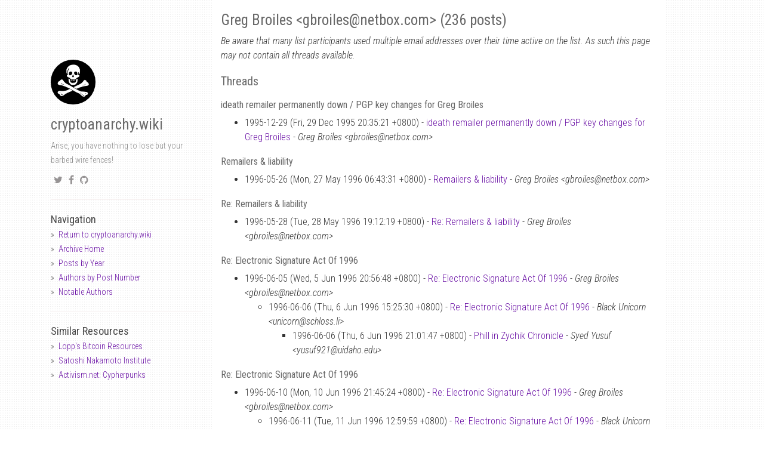

--- FILE ---
content_type: text/html; charset=utf-8
request_url: https://mailing-list-archive.cryptoanarchy.wiki/authors/greg_broiles_gbroiles_at_netbox_com_/
body_size: 59940
content:
<!DOCTYPE html><html><head><meta charset="utf-8"><meta http-equiv="X-UA-Compatible" content="IE=edge,chrome=1"><meta name="viewport" content="width=device-width, initial-scale=1"><link rel="shortcut icon" href="/static/img/favicons/favicon.ico" /><link rel="apple-touch-icon" sizes="57x57" href="/static/img/favicons/apple-icon-57x57.png"><link rel="apple-touch-icon" sizes="60x60" href="/static/img/favicons/apple-icon-60x60.png"><link rel="apple-touch-icon" sizes="72x72" href="/static/img/favicons/apple-icon-72x72.png"><link rel="apple-touch-icon" sizes="76x76" href="/static/img/favicons/apple-icon-76x76.png"><link rel="apple-touch-icon" sizes="114x114" href="/static/img/favicons/apple-icon-114x114.png"><link rel="apple-touch-icon" sizes="120x120" href="/static/img/favicons/apple-icon-120x120.png"><link rel="apple-touch-icon" sizes="144x144" href="/static/img/favicons/apple-icon-144x144.png"><link rel="apple-touch-icon" sizes="152x152" href="/static/img/favicons/apple-icon-152x152.png"><link rel="apple-touch-icon" sizes="180x180" href="/static/img/favicons/apple-icon-180x180.png"><link rel="icon" type="image/png" sizes="192x192" href="/static/img/favicons/android-icon-192x192.png"><link rel="icon" type="image/png" sizes="32x32" href="/static/img/favicons/favicon-32x32.png"><link rel="icon" type="image/png" sizes="96x96" href="/static/img/favicons/favicon-96x96.png"><link rel="icon" type="image/png" sizes="16x16" href="/static/img/favicons/favicon-16x16.png"><link rel="manifest" href="/manifest.json"><meta name="msapplication-TileColor" content="#ffffff"><meta name="msapplication-TileImage" content="/ms-icon-144x144.png"><meta name="theme-color" content="#ffffff"><title>cryptoanarchy.wiki - Cypherpunks Mailing List Archive</title><meta name="author" content="cryptoanarchy.wiki" /><meta name="description" content="Greg_broiles_gbroiles_at_netbox_com_" /><meta name="keywords" content="Greg_broiles_gbroiles_at_netbox_com_, cryptoanarchy.wiki - Cypherpunks Mailing List Archive, " /><link rel="alternate" type="application/rss+xml" title="RSS" href="/feed.xml"><meta content="" property="fb:app_id"><meta content="cryptoanarchy.wiki - Cypherpunks Mailing List Archive" property="og:site_name"><meta content="Greg_broiles_gbroiles_at_netbox_com_" property="og:title"><meta content="article" property="og:type"><meta content="Arise, you have nothing to lose but your barbed wire fences!" property="og:description"><meta content="http://localhost:4000/authors/greg_broiles_gbroiles_at_netbox_com_/" property="og:url"><meta content="2018-06-27T00:58:45+02:00" property="article:published_time"><meta content="http://localhost:4000/about/" property="article:author"><meta content="http://localhost:4000/static/img/avatar.jpg" property="og:image"><meta name="twitter:card" content="summary"><meta name="twitter:site" content="@_cryptoanarchy"><meta name="twitter:creator" content="@_cryptoanarchy"><meta name="twitter:title" content="Greg_broiles_gbroiles_at_netbox_com_"><meta name="twitter:url" content="http://localhost:4000/authors/greg_broiles_gbroiles_at_netbox_com_/"><meta name="twitter:description" content="Arise, you have nothing to lose but your barbed wire fences!"><link href="https://maxcdn.bootstrapcdn.com/font-awesome/4.6.3/css/font-awesome.min.css" rel="stylesheet" integrity="sha384-T8Gy5hrqNKT+hzMclPo118YTQO6cYprQmhrYwIiQ/3axmI1hQomh7Ud2hPOy8SP1" crossorigin="anonymous"><link rel="stylesheet" href="/static/css/syntax.css"><link href="/static/css/bootstrap.min.css" rel="stylesheet"><link href="https://fonts.googleapis.com/css?family=Roboto+Condensed:400,300italic,300,400italic,700&amp;subset=latin,latin-ext" rel="stylesheet" type="text/css"><link rel="stylesheet" href="/static/css/super-search.css"><link rel="stylesheet" href="/static/css/thickbox.css"><link rel="stylesheet" href="/static/css/projects.css"><link rel="stylesheet" href="/static/css/main.css"><body><div class="container"><div class="col-sm-3"><div class="fixed-condition"> <a href="/"><img class="profile-avatar" src="/static/img/avatar.jpg" height="75px" width="75px" /></a><h1 class="author-name"><a href="/">cryptoanarchy.wiki</a></h1><div class="profile-about"> Arise, you have nothing to lose but your barbed wire fences!</div><div class="social"><ul><li><a href="https://twitter.com/_cryptoanarchy" target="_blank"><i class="fa fa-twitter"></i></a><li><a href="https://www.facebook.com/cryptoanarchy.wiki" target="_blank"><i class="fa fa-facebook"></i></a><li><a href="https://github.com/cryptoanarchywiki" target="_blank"><i class="fa fa-github"></i></a></ul></div><hr /><ul class="sidebar-nav"> <strong>Navigation</strong><li><a href="https://cryptoanarchy.wiki">Return to cryptoanarchy.wiki</a><li><a href="/">Archive Home</a><li><a href="/archive/">Posts by Year</a><li><a href="/authors/by-posts/">Authors by Post Number</a><li><a href="/authors/notable/">Notable Authors</a></ul><hr><ul class="sidebar-nav"> <strong>Similar Resources</strong><li><a class="about" href="https://lopp.net/bitcoin.html" target="_blank">Lopp's Bitcoin Resources</a><li><a class="about" href="https://nakamotoinstitute.org/" target="_blank">Satoshi Nakamoto Institute</a><li><a class="about" href="https://www.activism.net/cypherpunk/" target="_blank">Activism.net: Cypherpunks</a></ul></div></div><div class="col-sm-8 col-offset-1 main-layout"><h1 id="greg-broiles-gbroilesnetboxcom-236-posts">Greg Broiles &lt;gbroiles<span>@</span>netbox.com&gt; (236 posts)</h1><p><em>Be aware that many list participants used multiple email addresses over their time active on the list. As such this page may not contain all threads available.</em><h2 id="threads">Threads</h2><h3 id="ideath-remailer-permanently-down--pgp-key-changes-for-greg-broiles">ideath remailer permanently down / PGP key changes for Greg Broiles</h3><ul><li>1995-12-29 (Fri, 29 Dec 1995 20:35:21 +0800) - <a href="/archive/1995/12/ad0fe44a0b15b3cd16b4aabf42182a3e01b85b31e2a667e4b81df3dfe95fb080">ideath remailer permanently down / PGP key changes for Greg Broiles</a> - <em>Greg Broiles &lt;gbroiles@netbox.com&gt;</em></ul><h3 id="remailers--liability">Remailers &amp; liability</h3><ul><li>1996-05-26 (Mon, 27 May 1996 06:43:31 +0800) - <a href="/archive/1996/05/57a4493caa63d0354c5dd8074e6480f69de70280de44247e53986d16f3bda315">Remailers &amp; liability</a> - <em>Greg Broiles &lt;gbroiles@netbox.com&gt;</em></ul><h3 id="re-remailers--liability">Re: Remailers &amp; liability</h3><ul><li>1996-05-28 (Tue, 28 May 1996 19:12:19 +0800) - <a href="/archive/1996/05/7905520a19009c870c3d95d2008730df0a736425265820fd6ca4c2e49dbf19d7">Re: Remailers &amp; liability</a> - <em>Greg Broiles &lt;gbroiles@netbox.com&gt;</em></ul><h3 id="re-electronic-signature-act-of-1996">Re: Electronic Signature Act Of 1996</h3><ul><li>1996-06-05 (Wed, 5 Jun 1996 20:56:48 +0800) - <a href="/archive/1996/06/fb9dd6268b9dd22ce4c56bc409c7c4e458bff7256bf729fc09e92fbf5e164d14">Re: Electronic Signature Act Of 1996</a> - <em>Greg Broiles &lt;gbroiles@netbox.com&gt;</em><ul><li>1996-06-06 (Thu, 6 Jun 1996 15:25:30 +0800) - <a href="/archive/1996/06/cf656f0c9179d12d0fc61913c51827401c52135017bf96cd80bb8bc0fca1bdb1">Re: Electronic Signature Act Of 1996</a> - <em>Black Unicorn &lt;unicorn@schloss.li&gt;</em><ul><li>1996-06-06 (Thu, 6 Jun 1996 21:01:47 +0800) - <a href="/archive/1996/06/11f1c1d1934e24c23a9d0d43a01332fdcdaaece95d8b690d33426fef5e106728">Phill in Zychik Chronicle</a> - <em>Syed Yusuf &lt;yusuf921@uidaho.edu&gt;</em></ul></ul></ul><h3 id="re-electronic-signature-act-of-1996-1">Re: Electronic Signature Act Of 1996</h3><ul><li>1996-06-10 (Mon, 10 Jun 1996 21:45:24 +0800) - <a href="/archive/1996/06/ef653e61c289efad9d9ff344ca3f09a063b3b6dd4b69dfd133ba41fc131bb0a5">Re: Electronic Signature Act Of 1996</a> - <em>Greg Broiles &lt;gbroiles@netbox.com&gt;</em><ul><li>1996-06-11 (Tue, 11 Jun 1996 12:59:59 +0800) - <a href="/archive/1996/06/ac46cc40b24639b67638c977b9808d49b919f4fff138b1829964bb3b17ae48df">Re: Electronic Signature Act Of 1996</a> - <em>Black Unicorn &lt;unicorn@schloss.li&gt;</em></ul></ul><h3 id="re-cookie-alternatives">Re: Cookie alternatives</h3><ul><li>1996-07-18 (Thu, 18 Jul 1996 15:28:58 +0800) - <a href="/archive/1996/07/f277e4c400af88b919e5187379f9b9ec9762ed3f596eccecd15e71eaab9fc188">Re: Cookie alternatives</a> - <em>Greg Broiles &lt;gbroiles@netbox.com&gt;</em></ul><h3 id="re-address-verification-databases">Re: “address verification databases”?</h3><ul><li>1996-07-19 (Fri, 19 Jul 1996 19:23:30 +0800) - <a href="/archive/1996/07/8933559e1851779aa686fbdb34c1c390ba38ce04bc6cc8a22486f7ed1a5cd175">Re: “address verification databases”?</a> - <em>Greg Broiles &lt;gbroiles@netbox.com&gt;</em></ul><h3 id="re-when-books-are-outlawed">Re: When books are outlawed</h3><ul><li>1996-07-25 (Thu, 25 Jul 1996 15:27:52 +0800) - <a href="/archive/1996/07/52ce365495ce2c1cdd046824f40d4bd35dedf48bc494c39997988fcc496d364d">Re: When books are outlawed</a> - <em>Greg Broiles &lt;gbroiles@netbox.com&gt;</em></ul><h3 id="re-tlas-on-cypherpnks-was-re-all-of-you-are-criminal-hackers">Re: TLAs on cypherpnks (was Re: ALL OF YOU ARE CRIMINAL HACKERS)</h3><ul><li>1996-07-29 (Mon, 29 Jul 1996 13:00:51 +0800) - <a href="/archive/1996/07/463b81e301ba188048644386f7efc09992d32e51138fa1f88db1726c3bf142d7">Re: TLAs on cypherpnks (was Re: ALL OF YOU ARE CRIMINAL HACKERS)</a> - <em>Greg Broiles &lt;gbroiles@netbox.com&gt;</em></ul><h3 id="re-a-libertine-question">Re: A Libertine Question</h3><ul><li>1996-07-31 (Thu, 1 Aug 1996 01:27:40 +0800) - <a href="/archive/1996/07/742cd896a5f3929d595cb951310f8c7bd32af219baad5369a79345cd2c2a59d9">Re: A Libertine Question</a> - <em>Greg Broiles &lt;gbroiles@netbox.com&gt;</em><ul><li>1996-08-02 (Fri, 2 Aug 1996 17:10:45 +0800) - <a href="/archive/1996/08/eeaefff1939f3516531f020b8b5c7d54076641a8cdff640782ae0427416c7a75">Re: A Libertine Question</a> - <em>Alan Horowitz &lt;alanh@infi.net&gt;</em><ul><li>1996-08-02 (Sat, 3 Aug 1996 02:09:57 +0800) - <a href="/archive/1996/08/abc201f828e13d0f95e98e4d4c5fbbc81e5a09ede4cf8b21f89a57d2883dcc26">SOUP KITCHENS</a> - <em>Sandy Sandfort &lt;sandfort@crl.com&gt;</em><li>1996-08-03 (Sat, 3 Aug 1996 09:15:09 +0800) - <a href="/archive/1996/08/c45b3d1dd06b8d4d931e7807d10d6aa889828753234387e676f9e5a7ab7ded69">Re: A Libertine Question</a> - <em>snow &lt;snow@smoke.suba.com&gt;</em><ul><li>1996-08-03 (Sat, 3 Aug 1996 14:17:10 +0800) - <a href="/archive/1996/08/86ff8cd530f124b865b32a3a7ec59e822271556a520326177cb3f707e00e26ff">Re: A Libertine Question</a> - <em>Alan Horowitz &lt;alanh@infi.net&gt;</em></ul></ul></ul></ul><h3 id="implausible-defenses--tax-havens">implausible defenses &amp; tax havens</h3><ul><li>1996-08-16 (Fri, 16 Aug 1996 16:24:32 +0800) - <a href="/archive/1996/08/0a1747cbb1a3bcbc1ed337be94216710af9ecee3e7260c5ab55bf3a96d387750">implausible defenses &amp; tax havens</a> - <em>Greg Broiles &lt;gbroiles@netbox.com&gt;</em><ul><li>1996-08-16 (Fri, 16 Aug 1996 20:52:13 +0800) - <a href="/archive/1996/08/209abedd1fdc48efc508f5cb67fe36d37ac6eb5ae92936fcbffce223ee6b1e8c">Re: implausible defenses &amp; tax havens</a> - <em>ichudov@algebra.com (Igor Chudov @ home)</em><ul><li>1996-08-17 (Sat, 17 Aug 1996 09:18:42 +0800) - <a href="/archive/1996/08/bfa9c1104e59a9f5cdf518f3dd2bd397250762f1e2e745de32f441232e1366c5">Re: implausible defenses &amp; tax havens</a> - <em>Alan Horowitz &lt;alanh@infi.net&gt;</em></ul><li>1996-08-16 (Sat, 17 Aug 1996 07:48:28 +0800) - <a href="/archive/1996/08/b18de2b5ebfd2d62eb057cab5b3fe803b77285e89d93f494d1552d37e98341d1">Re: implausible defenses &amp; tax havens</a> - <em>Alan Horowitz &lt;alanh@infi.net&gt;</em></ul></ul><h3 id="re-md5-completely-broken">Re: MD5 completely broken!</h3><ul><li>1996-08-18 (Sun, 18 Aug 1996 19:30:49 +0800) - <a href="/archive/1996/08/768dcc2affcacd43eebc0ca741fcc0d09d4c216ba7aec89f1316056fd3ce1c12">Re: MD5 completely broken!</a> - <em>Greg Broiles &lt;gbroiles@netbox.com&gt;</em></ul><h3 id="re-cs-first-boston-lawsuit">Re: CS First Boston lawsuit</h3><ul><li>1996-08-20 (Tue, 20 Aug 1996 22:07:34 +0800) - <a href="/archive/1996/08/6034ac862f1d34e5bf54918737775454802eb2f92490817e09631a9a6625b1f9">Re: CS First Boston lawsuit</a> - <em>Greg Broiles &lt;gbroiles@netbox.com&gt;</em><ul><li>1996-08-20 (Wed, 21 Aug 1996 04:41:39 +0800) - <a href="/archive/1996/08/ac4034af5a8ba5335958674652e705ac10636b2002a2ed5f4abc3e9a8b055880">Re: CS First Boston lawsuit</a> - <em>Black Unicorn &lt;unicorn@schloss.li&gt;</em><ul><li>1996-08-21 (Wed, 21 Aug 1996 11:15:50 +0800) - <a href="/archive/1996/08/3d59305da0a7ef727944ec86a156a028e1240453dbec27327359d673762fe5b1">Re: CS First Boston lawsuit</a> - <em>Alan Horowitz &lt;alanh@infi.net&gt;</em><ul><li>1996-08-21 (Wed, 21 Aug 1996 11:39:57 +0800) - <a href="/archive/1996/08/102eac880774ec5418f2374745ce63d6ac1bce503b4bb558a7a67c70b1d71a88">Re: CS First Boston lawsuit</a> - <em>Black Unicorn &lt;unicorn@schloss.li&gt;</em></ul></ul><li>1996-08-21 (Wed, 21 Aug 1996 10:32:40 +0800) - <a href="/archive/1996/08/526c8484d198c008b613f984ee638bb3998dcc7ec2ee27de14a13e47eda56386">Re: CS First Boston lawsuit</a> - <em>Alan Horowitz &lt;alanh@infi.net&gt;</em></ul></ul><h3 id="anonymity-and-free-speech">Anonymity and free speech</h3><ul><li>1996-09-03 (Tue, 3 Sep 1996 16:18:21 +0800) - <a href="/archive/1996/09/5bb877e5955fdade7a63e1ca8c1323562e7523d513d3de200758bf6d39524685">Anonymity and free speech</a> - <em>Greg Broiles &lt;gbroiles@netbox.com&gt;</em><ul><li>1996-09-07 (Sun, 8 Sep 1996 07:31:57 +0800) - <a href="/archive/1996/09/39f7ace5381b29a4fda99bce3a07eb684b64e867306af05a8b59686d42acb50b">Re: Anonymity and free speech</a> - <em>“Michael Froomkin - U.Miami School of Law” &lt;froomkin@law.miami.edu&gt;</em></ul></ul><h3 id="re-los-angeles-times-article-on-helsingius-and-anonpenetfi">Re: Los Angeles Times article on Helsingius and anon.penet.fi</h3><ul><li>1996-09-08 (Sun, 8 Sep 1996 13:36:44 +0800) - <a href="/archive/1996/09/beafc9004fc60749312a29fce560713267aff7f7ee958918118229eb15e7a205">Re: Los Angeles Times article on Helsingius and anon.penet.fi</a> - <em>Greg Broiles &lt;gbroiles@netbox.com&gt;</em><ul><li>1996-09-09 (Mon, 9 Sep 1996 09:34:40 +0800) - <a href="/archive/1996/09/5bba274a606ed6c7673ec3b9a6a187076fb64d3f529b01aa68831f8bd2d19d16">Re: Los Angeles Times article on Helsingius and anon.penet.fi</a> - <em>hallam@ai.mit.edu</em></ul></ul><h3 id="re-twa-800---serious-thread">Re: TWA 800 - Serious thread.</h3><ul><li>1996-09-10 (Wed, 11 Sep 1996 07:31:17 +0800) - <a href="/archive/1996/09/470a32426d7c98eadffa322f5d3d8f3495ad6ce54fbf0218ec58f9b4960d3443">Re: TWA 800 - Serious thread.</a> - <em>Greg Broiles &lt;gbroiles@netbox.com&gt;</em><ul><li>1996-09-11 (Wed, 11 Sep 1996 19:40:23 +0800) - <a href="/archive/1996/09/02fa043f672453a2dbfe3f74c9ed9c525cb4c798795214792a5936f15a274b01">Re: TWA 800 - Serious thread.</a> - <em>Gary Howland &lt;gary@systemics.com&gt;</em><ul><li>1996-09-11 (Thu, 12 Sep 1996 02:26:50 +0800) - <a href="/archive/1996/09/4013e9578db98773767753726460102b0f604dc7d4bdeb87b8766afc5a776e4b">Re: TWA 800 - Serious thread.</a> - <em>jonathon &lt;grafolog@netcom.com&gt;</em><ul><li>1996-09-12 (Thu, 12 Sep 1996 11:23:30 +0800) - <a href="/archive/1996/09/6f9c8a9ef18bd8a69261b6a8fa0f2981d62ce087e049d6c26844df4f7c6ca2b8">Re: TWA 800 - Serious thread.</a> - <em>Brian Davis &lt;bdavis@thepoint.net&gt;</em><ul><li>1996-09-13 (Sat, 14 Sep 1996 03:01:11 +0800) - <a href="/archive/1996/09/17cf64abd0ecf129a2f4c0aa6f7f25c17ef90e2295b0b3f8fc3c02cc2b5f2874">Re: TWA 800 - Serious thread.</a> - <em>Dale Thorn &lt;dthorn@gte.net&gt;</em></ul></ul><li>1996-09-11 (Thu, 12 Sep 1996 03:06:00 +0800) - <a href="/archive/1996/09/65c29ce9f8bf7990062e273b137741f60480e5c75bac03345e032c88c7485deb">[RANT]Education: Was Re: TWA 800 - Serious thread.</a> - <em>“William H. Geiger III” &lt;whgiii@amaranth.com&gt;</em></ul><li>1996-09-14 (Sat, 14 Sep 1996 12:03:31 +0800) - <a href="/archive/1996/09/e452307d1224817157308ccba25483e8a9f456b6020645978779805e4215714d">Re: TWA 800 - Serious thread.</a> - <em>Dale Thorn &lt;dthorn@gte.net&gt;</em></ul></ul><h3 id="re-shutting-down-anonfunetfi--tough-case">Re: shutting down anon.funet.fi – tough case</h3><ul><li>1996-09-11 (Wed, 11 Sep 1996 11:01:49 +0800) - <a href="/archive/1996/09/39ab85e79322acfc86b7ddc5d12297cb29a104aaeaf880715d912dd6120dbd1f">Re: shutting down anon.funet.fi – tough case</a> - <em>Greg Broiles &lt;gbroiles@netbox.com&gt;</em></ul><h3 id="jury-nullificationselection">jury nullification/selection</h3><ul><li>1996-09-12 (Thu, 12 Sep 1996 18:25:35 +0800) - <a href="/archive/1996/09/c9dcf92360b02b1394df191b6d2ed74d9fff544713a4c28d691878f80bfa3179">jury nullification/selection</a> - <em>Greg Broiles &lt;gbroiles@netbox.com&gt;</em><ul><li>1996-09-13 (Fri, 13 Sep 1996 16:07:20 +0800) - <a href="/archive/1996/09/bf5584f40ff4696d8739d265281586fc0ce7600f70c7b42ed3abb730e5492499">Re: jury nullification/selection</a> - <em>Brian Davis &lt;bdavis@thepoint.net&gt;</em></ul></ul><h3 id="fed-appellate-judge-remarks-re-anonymity-free-speech-on-the-net">Fed appellate judge remarks re anonymity, free speech on the net</h3><ul><li>1996-09-13 (Fri, 13 Sep 1996 11:21:36 +0800) - <a href="/archive/1996/09/ba56947e4c09a861d8b21ede38a816747fc270894d9cea5dad67326785682b60">Fed appellate judge remarks re anonymity, free speech on the net</a> - <em>Greg Broiles &lt;gbroiles@netbox.com&gt;</em><ul><li>1996-09-13 (Fri, 13 Sep 1996 15:24:49 +0800) - <a href="/archive/1996/09/2d3a54e7e8922213c4b755803ec5296a7369ffaebb56503fef7f33ef2baad1dc">Re: Fed appellate judge remarks re anonymity, free speech on the net</a> - <em>“Z.B.” &lt;zachb@netcom.com&gt;</em></ul></ul><h3 id="re-fed-appellate-judge-remarks-re-anonymity-free-speech-on-the-net">Re: Fed appellate judge remarks re anonymity, free speech on the net</h3><ul><li>1996-09-13 (Fri, 13 Sep 1996 16:09:33 +0800) - <a href="/archive/1996/09/ea89f38d9600fab351b52157369259b0666bf24d6fb7baf002b146f0678a674a">Re: Fed appellate judge remarks re anonymity, free speech on the net</a> - <em>Greg Broiles &lt;gbroiles@netbox.com&gt;</em><ul><li>1996-09-13 (Sat, 14 Sep 1996 03:41:27 +0800) - <a href="/archive/1996/09/81a2276d3a21922496cd33326710f056495c4c235ae7c962c3140fb07601d7a0">Re: Fed appellate judge remarks re anonymity, free speech on the net</a> - <em>“Z.B.” &lt;zachb@netcom.com&gt;</em></ul></ul><h3 id="re-fed-appellate-judge-remarks-re-anonymity-free-speech-on-the-net-1">Re: Fed appellate judge remarks re anonymity, free speech on the net</h3><ul><li>1996-09-13 (Sat, 14 Sep 1996 07:16:25 +0800) - <a href="/archive/1996/09/0d9886a84275c17823994ca99dbc9c5fa66e82e7d2938e7caef6e1ad51c45609">Re: Fed appellate judge remarks re anonymity, free speech on the net</a> - <em>Greg Broiles &lt;gbroiles@netbox.com&gt;</em></ul><h3 id="re-hipcrime-as-metaspam">Re: HipCrime as MetaSPAM</h3><ul><li>1996-09-15 (Mon, 16 Sep 1996 07:28:42 +0800) - <a href="/archive/1996/09/43f8027cce14fc63a714672863184bf8bbbe4790ae377fc3faa8d56e5d864c44">Re: HipCrime as MetaSPAM</a> - <em>Greg Broiles &lt;gbroiles@netbox.com&gt;</em></ul><h3 id="re-spam-blacklist-project">Re: Spam blacklist project</h3><ul><li>1996-09-18 (Wed, 18 Sep 1996 13:38:36 +0800) - <a href="/archive/1996/09/c30ccd52afb1cbae3744464ca44520c6ba50814847ad08aba4b458739e790b69">Re: Spam blacklist project</a> - <em>Greg Broiles &lt;gbroiles@netbox.com&gt;</em><ul><li>1996-09-18 (Wed, 18 Sep 1996 15:04:41 +0800) - <a href="/archive/1996/09/5ef15084e73322b3f39b65f0b8b4401d42610a79c2b46f65dc18d8a7474fb48a">Re: Spam blacklist project</a> - <em>dlv@bwalk.dm.com (Dr.Dimitri Vulis KOTM)</em></ul></ul><h3 id="eudora-30-supports-multiple-tentacles">Eudora 3.0 supports multiple tentacles</h3><ul><li>1996-09-18 (Wed, 18 Sep 1996 21:26:30 +0800) - <a href="/archive/1996/09/99bb380db0f6037e768adef0fd97655d5dec02204a20f355d5fcd85fcff92ad0">Eudora 3.0 supports multiple tentacles</a> - <em>Greg Broiles &lt;gbroiles@netbox.com&gt;</em></ul><h3 id="re-the-gak-momentum-is-building">Re: The GAK Momentum is Building…</h3><ul><li>1996-09-18 (Wed, 18 Sep 1996 22:14:48 +0800) - <a href="/archive/1996/09/e8e4a97b7a689e18b6ed8f1857a323ba61e6f50cc7d02c7e82487998c059f423">Re: The GAK Momentum is Building…</a> - <em>Greg Broiles &lt;gbroiles@netbox.com&gt;</em></ul><h3 id="re-macintosh-mixmaster-port--whos-doing-it">Re: Macintosh Mixmaster port… Who’s doing it?</h3><ul><li>1996-09-23 (Mon, 23 Sep 1996 12:33:09 +0800) - <a href="/archive/1996/09/e81b4ccb3e7393681e4847847a0298eab31434af59566fa138d19a7cc2e19822">Re: Macintosh Mixmaster port… Who’s doing it?</a> - <em>Greg Broiles &lt;gbroiles@netbox.com&gt;</em><ul><li>1996-09-23 (Mon, 23 Sep 1996 11:00:23 +0800) - <a href="/archive/1996/09/115e6ab02ba0fc10f0741181f9a9fa4049ec3985ee69d5623934fac499cb9e05">Re: Macintosh Mixmaster port… Who’s doing it?</a> - <em>Adam Shostack &lt;adam@homeport.org&gt;</em><li>1996-09-23 (Mon, 23 Sep 1996 11:13:53 +0800) - <a href="/archive/1996/09/b5d4afa618736745bb9f3847385bb6f711c79126c37fe78a1771b0699a09e9f3">Re: Macintosh Mixmaster port… Who’s doing it?</a> - <em>Lucky Green &lt;shamrock@netcom.com&gt;</em><li>1996-09-23 (Mon, 23 Sep 1996 19:24:47 +0800) - <a href="/archive/1996/09/869be4e3c837ccea331c89428e5423d708dd9ecb0539fd5555e886b182edf5aa">Re: Macintosh Mixmaster port… Who’s doing it?</a> - <em>Geoffrey KEATING &lt;geoffk@discus.anu.edu.au&gt;</em></ul></ul><h3 id="re-bernstein-hearing-the-press-release">Re: Bernstein hearing: The Press Release</h3><ul><li>1996-09-25 (Wed, 25 Sep 1996 13:53:18 +0800) - <a href="/archive/1996/09/8d5729645728e21ecee31c7288ff4950023a2ceef9e33661badf2e41cbd0ddaf">Re: Bernstein hearing: The Press Release</a> - <em>Greg Broiles &lt;gbroiles@netbox.com&gt;</em><ul><li>1996-09-25 (Wed, 25 Sep 1996 23:01:12 +0800) - <a href="/archive/1996/09/e84da0c5f9f6774a0e939111d5d3e576d7f8a6c12627e4a96a5e08e62b8d66b1">Re: Bernstein hearing: The Press Release</a> - <em>“Peter D. Junger” &lt;junger@pdj2-ra.F-REMOTE.CWRU.Edu&gt;</em><ul><li>1996-09-25 (Thu, 26 Sep 1996 06:14:38 +0800) - <a href="/archive/1996/09/c254c48672418aee2b53f626a5e6d146b7405a4cdfa78b67717ed98595da2fc6">Re: Bernstein hearing: The Press Release</a> - <em>Declan McCullagh &lt;declan@eff.org&gt;</em><ul><li>1996-09-26 (Thu, 26 Sep 1996 15:39:00 +0800) - <a href="/archive/1996/09/2f72a010fd7747bfd27eaa41e8f34f23e6f2df85de5d054b38d35e577983f1e6">Re: Bernstein hearing: The Press Release</a> - <em>Greg Kucharo &lt;sophi@best.com&gt;</em><li>1996-09-26 (Thu, 26 Sep 1996 16:52:07 +0800) - <a href="/archive/1996/09/e3ef4ccce1ab9008da3a6980e3b3b62796217d4b40e11f68fcf71c5280972b0e">Re: Bernstein hearing: The Press Release</a> - <em>Jim McCoy &lt;mccoy@communities.com&gt;</em></ul></ul></ul></ul><h3 id="clipper-3-spec-release-imminent">Clipper 3 spec release imminent</h3><ul><li>1996-09-25 (Wed, 25 Sep 1996 16:34:25 +0800) - <a href="/archive/1996/09/63a2e09037f9752e593d09a67762ce815d403ccd9f11b90abede23dc9bbb3ca6">Clipper 3 spec release imminent</a> - <em>Greg Broiles &lt;gbroiles@netbox.com&gt;</em></ul><h3 id="re-confessing-to-a-felony">Re: “Confessing to a felony”</h3><ul><li>1996-09-28 (Sat, 28 Sep 1996 18:11:59 +0800) - <a href="/archive/1996/09/5e8d1fe3d493e5c096711ae0ac0ef248c9b5fdc8a7e4dc6d7db2d827a5e57d95">Re: “Confessing to a felony”</a> - <em>Greg Broiles &lt;gbroiles@netbox.com&gt;</em><ul><li>1996-10-02 (Wed, 2 Oct 1996 19:08:15 +0800) - <a href="/archive/1996/10/6a470af20e743d04d06d10bbf171f8661fae7618494b33bdd68293c030f886c1">Re: “Confessing to a felony”</a> - <em>Black Unicorn &lt;unicorn@schloss.li&gt;</em></ul></ul><h3 id="re-what-about-making-re-mailers-automatically-chain">Re: What about making re-mailers automatically chain?</h3><ul><li>1996-09-30 (Mon, 30 Sep 1996 17:34:41 +0800) - <a href="/archive/1996/09/46ddc9b58344c18c6ee649e4a009282912ba513a80f896d8947d4b7dc9a1291e">Re: What about making re-mailers automatically chain?</a> - <em>Greg Broiles &lt;gbroiles@netbox.com&gt;</em></ul><h3 id="re-what-about-making-re-mailers-automatically-chain-1">Re: What about making re-mailers automatically chain?</h3><ul><li>1996-10-01 (Tue, 1 Oct 1996 20:37:41 +0800) - <a href="/archive/1996/10/35d12cb5ad580c7c601de59c978decf4f1ece1ed6825904645fd399d6e7c98e3">Re: What about making re-mailers automatically chain?</a> - <em>Greg Broiles &lt;gbroiles@netbox.com&gt;</em></ul><h3 id="re-itar-satellite-provision">Re: ITAR satellite provision</h3><ul><li>1996-10-02 (Wed, 2 Oct 1996 17:50:40 +0800) - <a href="/archive/1996/10/ec337c449f9d5e9eebbc50e1c2066698ec7a28a724040da0c2d83a8e0dee2c1e">Re: ITAR satellite provision</a> - <em>Greg Broiles &lt;gbroiles@netbox.com&gt;</em></ul><h3 id="civil-rights-and-double-jeopardy">Civil rights and double jeopardy</h3><ul><li>1996-10-02 (Wed, 2 Oct 1996 18:03:27 +0800) - <a href="/archive/1996/10/5322790cda5b1c249e467a034d8fe19df7513dd2a359f124bcd722e86c8edf98">Civil rights and double jeopardy</a> - <em>Greg Broiles &lt;gbroiles@netbox.com&gt;</em></ul><h3 id="re-itar-satellite-provision-1">Re: ITAR satellite provision</h3><ul><li>1996-10-03 (Thu, 3 Oct 1996 13:11:33 +0800) - <a href="/archive/1996/10/06599cad50442ee106e69878eb73c9d9b79dedc29ec144802cc930b86d96af79">Re: ITAR satellite provision</a> - <em>Greg Broiles &lt;gbroiles@netbox.com&gt;</em></ul><h3 id="re-itar-satellite-provision-2">Re: ITAR satellite provision</h3><ul><li>1996-10-04 (Fri, 4 Oct 1996 19:19:02 +0800) - <a href="/archive/1996/10/232d3bafcede7e77f6a21844de919495e96eb2ec31fe0f352c06fda465144030">Re: ITAR satellite provision</a> - <em>Greg Broiles &lt;gbroiles@netbox.com&gt;</em></ul><h3 id="re-fw-re-itar-satellite-provision">Re: Fw: Re: ITAR satellite provision</h3><ul><li>1996-10-05 (Sat, 5 Oct 1996 12:27:38 +0800) - <a href="/archive/1996/10/50a777b6b74ebc8b28d6aa3cba68e4c3786a0fe7555ffd6dc45ce2530dfb0428">Re: Fw: Re: ITAR satellite provision</a> - <em>Greg Broiles &lt;gbroiles@netbox.com&gt;</em><ul><li>1996-10-05 (Sat, 5 Oct 1996 19:49:33 +0800) - <a href="/archive/1996/10/f20efe1e31151dd58c4a32e7c1ee5a26ea520ceee2e640e3787fd77904b87821">Re: Fw: Re: ITAR satellite provision</a> - <em>The Deviant &lt;deviant@pooh-corner.com&gt;</em></ul></ul><h3 id="re-legality-of-wiretapping-a-key-distinction">Re: legality of wiretapping: a “key” distinction</h3><ul><li>1996-10-05 (Sun, 6 Oct 1996 07:31:33 +0800) - <a href="/archive/1996/10/8bec59de5f8182b0a6db4eef9386170958063f74a638b471e06d6d198abe7337">Re: legality of wiretapping: a “key” distinction</a> - <em>Greg Broiles &lt;gbroiles@netbox.com&gt;</em></ul><h3 id="re-legality-of-wiretapping-a-key-distinction-1">Re: legality of wiretapping: a “key” distinction</h3><ul><li>1996-10-06 (Mon, 7 Oct 1996 07:35:09 +0800) - <a href="/archive/1996/10/52fbeaced118773513f00d1f4eb6df27848cb0a88a868a547077d7bc13b19807">Re: legality of wiretapping: a “key” distinction</a> - <em>Greg Broiles &lt;gbroiles@netbox.com&gt;</em><ul><li>1996-10-07 (Mon, 7 Oct 1996 10:59:52 +0800) - <a href="/archive/1996/10/ecae40164bf46b0e1e45f3e83aaf27b9ecc8bfbf0c642f2db119a154dde2747e">Another view of anarchy…</a> - <em>“Timothy C. May” &lt;tcmay@got.net&gt;</em></ul></ul><h3 id="re-legality-of-wiretapping-a-key-distinction-2">Re: legality of wiretapping: a “key” distinction</h3><ul><li>1996-10-07 (Mon, 7 Oct 1996 10:06:47 +0800) - <a href="/archive/1996/10/45a288aba5eb9769b1c02de48860e9b154697e8474b130a4391060382a5373b4">Re: legality of wiretapping: a “key” distinction</a> - <em>Greg Broiles &lt;gbroiles@netbox.com&gt;</em><ul><li>1996-10-07 (Mon, 7 Oct 1996 13:45:56 +0800) - <a href="/archive/1996/10/a1b31e1762dfac331336230cd6dfa03db7d3c36f8b205ff621165baeb4544a9f">Re: legality of wiretapping: a “key” distinction</a> - <em>Black Unicorn &lt;unicorn@schloss.li&gt;</em><li>1996-10-08 (Tue, 8 Oct 1996 10:08:56 +0800) - <a href="/archive/1996/10/95776cd2bf86e88dbc0aacaa1faaa68eb90cca2e03425335de90249bf3e65068">Re: legality of wiretapping: a “key” distinction</a> - <em>“Vladimir Z. Nuri” &lt;vznuri@netcom.com&gt;</em><ul><li>1996-10-08 (Tue, 8 Oct 1996 19:16:34 +0800) - <a href="/archive/1996/10/b6c96f3345b1fdb9270b750014796bcbc84bc657cee3b1e4ce26b52028885fdf">Re: legality of wiretapping: a “key” distinction</a> - <em>Black Unicorn &lt;unicorn@schloss.li&gt;</em><ul><li>1996-10-09 (Wed, 9 Oct 1996 09:57:15 +0800) - <a href="/archive/1996/10/b8b69436fdf6450198610deec275220c7bf9d12f8901064d015b75502f5ca417">Re: legality of wiretapping: a “key” distinction</a> - <em>“Vladimir Z. Nuri” &lt;vznuri@netcom.com&gt;</em></ul></ul></ul></ul><h3 id="re-you-can-be-forced-to-turn-over-your-encryption-keys">Re: You can be forced to turn over your encryption keys?</h3><ul><li>1996-10-08 (Tue, 8 Oct 1996 12:31:38 +0800) - <a href="/archive/1996/10/597777ada31072853a8bf49e5da884bf2c88fdea82724526d206a8c16a756709">Re: You can be forced to turn over your encryption keys?</a> - <em>Greg Broiles &lt;gbroiles@netbox.com&gt;</em></ul><h3 id="re-legality-of-wiretapping-a-key-distinction-3">Re: legality of wiretapping: a “key” distinction</h3><ul><li>1996-10-08 (Tue, 8 Oct 1996 14:09:21 +0800) - <a href="/archive/1996/10/041815f587b1c87ee799011d2ee5959e24a388ba98fb31cf1d5a2f0f1c42ee24">Re: legality of wiretapping: a “key” distinction</a> - <em>Greg Broiles &lt;gbroiles@netbox.com&gt;</em><ul><li>1996-10-09 (Wed, 9 Oct 1996 09:44:09 +0800) - <a href="/archive/1996/10/a646c5ae609d5acc6593f99b2f742225afc952846a975a11f59cd2464234b7e9">Re: legality of wiretapping: a “key” distinction</a> - <em>“Vladimir Z. Nuri” &lt;vznuri@netcom.com&gt;</em><ul><li>1996-10-09 (Wed, 9 Oct 1996 15:10:20 +0800) - <a href="/archive/1996/10/caa18073f6a6cfe16f4fd4701c0abf96eace00e174affe19d93bcd00475c8a61">Re: legality of wiretapping: a “key” distinction</a> - <em>Black Unicorn &lt;unicorn@schloss.li&gt;</em><ul><li>1996-10-09 (Wed, 9 Oct 1996 11:28:37 -0700 (PDT)) - <a href="/archive/1996/10/4d32efea5554a64f792f16d809130fe8fc20bc0155f6ddbc939b7c57184b2cb2">Re: legality of wiretapping: a “key” distinction</a> - <em>“Vladimir Z. Nuri” &lt;vznuri@netcom.com&gt;</em><ul><li>1996-10-09 (Wed, 9 Oct 1996 13:37:40 -0700 (PDT)) - <a href="/archive/1996/10/79c4a9f20a90117146e382e1f27a85932b866b44de0a3a95a56a8e43471d4868">Re: legality of wiretapping: a “key” distinction</a> - <em>Black Unicorn &lt;unicorn@schloss.li&gt;</em><ul><li>1996-10-10 (Thu, 10 Oct 1996 15:13:09 -0700 (PDT)) - <a href="/archive/1996/10/e531df0a8a4199ed6969fdbb47219ce312d7da78abf172b7de62ee92f5a368a1">Re: legality of wiretapping: a “key” distinction</a> - <em>Brian Davis &lt;bdavis@thepoint.net&gt;</em></ul></ul></ul></ul></ul></ul><h3 id="spa-sues-c2-other-isps-and-users">SPA sues C2, other ISPs and users</h3><ul><li>1996-10-11 (Fri, 11 Oct 1996 14:02:01 -0700 (PDT)) - <a href="/archive/1996/10/8df1d2f9798984351f6978ec8b0b7593e57c51bb84da42a9c2caf16fd7efba79">SPA sues C2, other ISPs and users</a> - <em>Greg Broiles &lt;gbroiles@netbox.com&gt;</em><ul><li>1996-10-12 (Fri, 11 Oct 1996 21:28:17 -0700 (PDT)) - <a href="/archive/1996/10/2a280b54979b7b278fe8800bd33cbdcbe571791086a0b620c1b58bdc4b283ee2">Re: SPA sues C2, other ISPs and users</a> - <em>Adam Shostack &lt;adam@homeport.org&gt;</em><ul><li>1996-10-12 (Sat, 12 Oct 1996 14:15:54 -0700 (PDT)) - <a href="/archive/1996/10/9b5c49ee2f35dcf72bfb42a48da0afd1e433577b6b109b28964b14516d089cd5">Re: SPA sues C2, other ISPs and users</a> - <em>sameer@c2.net</em></ul><li>1996-10-12 (Fri, 11 Oct 1996 23:39:32 -0700 (PDT)) - <a href="/archive/1996/10/37bea5237294a810a69e42eb737b8c48321effb0a6b610e9bfe11881ebb39ee7">Re: SPA sues C2, other ISPs and users</a> - <em>Steven L Baur &lt;steve@miranova.com&gt;</em><li>1996-10-13 (Sat, 12 Oct 1996 17:48:37 -0700 (PDT)) - <a href="/archive/1996/10/a203a92574f1f4f6c76112a3a9d267f9b30a63dcaeb71e1c7ed98672f4c0d992">Re: SPA sues C2, other ISPs and users</a> - <em>Matthew Ghio &lt;ghio@myriad.alias.net&gt;</em><ul><li>1996-10-13 (Sun, 13 Oct 1996 07:35:42 -0700 (PDT)) - <a href="/archive/1996/10/0257543f52eccb94438ddacb353592d7cd4c8830ce20518e495850cdbdc2fee5">Re: SPA sues C2, other ISPs and users</a> - <em>“William H. Geiger III” &lt;whgiii@amaranth.com&gt;</em><li>1996-10-14 (Mon, 14 Oct 1996 07:31:19 -0700 (PDT)) - <a href="/archive/1996/10/1a014da1bd1f3b4f6a3382dd237e4b17d35d16d1c617ce95dea9998d25f64932">Re: SPA sues C2, other ISPs and users</a> - <em>“Bruce M.” &lt;bkmarsh@feist.com&gt;</em></ul></ul></ul><h3 id="re-spa-sues-c2-other-isps-and-users">Re: SPA sues C2, other ISPs and users</h3><ul><li>1996-10-12 (Sat, 12 Oct 1996 12:47:54 -0700 (PDT)) - <a href="/archive/1996/10/5629ed50f1045e660bd6ffec9a00b76da08b638a7bf734652fde6f35498af43e">Re: SPA sues C2, other ISPs and users</a> - <em>Greg Broiles &lt;gbroiles@netbox.com&gt;</em></ul><h3 id="re-spa-sues-c2-other-isps-and-users-1">Re: SPA sues C2, other ISPs and users</h3><ul><li>1996-10-13 (Sun, 13 Oct 1996 03:24:10 -0700 (PDT)) - <a href="/archive/1996/10/1c0f29ada4708ab5469938ca60a80449d0079b48842248aeedf5614d2e01d162">Re: SPA sues C2, other ISPs and users</a> - <em>Greg Broiles &lt;gbroiles@netbox.com&gt;</em></ul><h3 id="service-pays-users-sort-of-to-read-commercial-e-mail">Service pays users (sort of) to read commercial e-mail</h3><ul><li>1996-10-14 (Mon, 14 Oct 1996 14:40:30 -0700 (PDT)) - <a href="/archive/1996/10/c5d1552998494034d29ceee3b93dbea3d6dea89e77e82b34ae1bba7512e4df4a">Service pays users (sort of) to read commercial e-mail</a> - <em>Greg Broiles &lt;gbroiles@netbox.com&gt;</em></ul><h3 id="re-crypto-systems--application-developers-wanted">Re: Crypto: Systems &amp; Application Developers Wanted</h3><ul><li>1996-10-16 (Tue, 15 Oct 1996 21:16:09 -0700 (PDT)) - <a href="/archive/1996/10/5976d1cf4bac4bc995675b8350df7ca2f158945b948c2f2327d118991317b990">Re: Crypto: Systems &amp; Application Developers Wanted</a> - <em>Greg Broiles &lt;gbroiles@netbox.com&gt;</em></ul><h3 id="itarreal-law-copyright">ITAR/real law, copyright</h3><ul><li>1996-10-17 (Thu, 17 Oct 1996 13:34:55 -0700 (PDT)) - <a href="/archive/1996/10/56d33d3d1ed544b86a1412d26793e5ea16324daf5e05e10633b3544ec8bbcbd7">ITAR/real law, copyright</a> - <em>Greg Broiles &lt;gbroiles@netbox.com&gt;</em></ul><h3 id="re-wired-wankers">Re: wired wankers</h3><ul><li>1996-10-24 (Wed, 23 Oct 1996 17:42:44 -0700 (PDT)) - <a href="/archive/1996/10/0c65fa524581c046568821599808ba404e62090804202f00b87d67cd45878c3b">Re: wired wankers</a> - <em>Greg Broiles &lt;gbroiles@netbox.com&gt;</em></ul><h3 id="fed-ct-hrg-re-diffie-hellman--hellman-merkle-patents">Fed Ct hrg re Diffie-Hellman &amp; Hellman-Merkle patents</h3><ul><li>1996-10-26 (Sat, 26 Oct 1996 14:53:12 -0700 (PDT)) - <a href="/archive/1996/10/d57bb6a09e42d91827c46603fd60be7b1a5621acb408dfc6b19e6813d7bb5910">Fed Ct hrg re Diffie-Hellman &amp; Hellman-Merkle patents</a> - <em>Greg Broiles &lt;gbroiles@netbox.com&gt;</em><ul><li>1996-10-27 (Sun, 27 Oct 1996 05:22:31 -0800 (PST)) - <a href="/archive/1996/10/16aaa759a7575986fc9fd02f23b4ef448ca2ebbc666a5510b181d7acdc5f73cb">Re: Fed Ct hrg re Diffie-Hellman &amp; Hellman-Merkle patents</a> - <em>“Peter D. Junger” &lt;junger@pdj2-ra.F-REMOTE.CWRU.Edu&gt;</em><ul><li>1996-10-27 (Sun, 27 Oct 1996 08:28:19 -0800 (PST)) - <a href="/archive/1996/10/7889303ca7a102297ed4b4fded3a89f95cc70a15093d03553912297eefd67439">Re: Fed Ct hrg re Diffie-Hellman &amp; Hellman-Merkle patents</a> - <em>Kent Briggs &lt;72124.3234@compuserve.com&gt;</em><li>1996-10-27 (Sun, 27 Oct 1996 08:29:11 -0800 (PST)) - <a href="/archive/1996/10/e4884916c94561aed5a2fc03cd4a8adf3f50fbfe0a7c9c631ccb1f4088341ba5">Re: Fed Ct hrg re Diffie-Hellman &amp; Hellman-Merkle patents</a> - <em>“Mark M.” &lt;markm@voicenet.com&gt;</em></ul><li>1996-10-28 (Mon, 28 Oct 1996 03:09:37 -0800 (PST)) - <a href="/archive/1996/10/c84f285256716ccb02a5626d3ef165d913aab1d191bd207ba0ec261a68409753">Re: Fed Ct hrg re Diffie-Hellman &amp; Hellman-Merkle patents</a> - <em>“Peter D. Junger” &lt;junger@pdj2-ra.F-REMOTE.CWRU.Edu&gt;</em></ul></ul><h3 id="considering-internetprivacy-periodical">considering internet/privacy periodical</h3><ul><li>1996-10-28 (Sun, 27 Oct 1996 16:25:00 -0800 (PST)) - <a href="/archive/1996/10/daeb8c95b57bca30270e78a79a0c9eb254523e63f15abe1b9db54f69d8d48530">considering internet/privacy periodical</a> - <em>Greg Broiles &lt;gbroiles@netbox.com&gt;</em><ul><li>1996-10-28 (Sun, 27 Oct 1996 18:20:20 -0800 (PST)) - <a href="/archive/1996/10/94e94bef946b9a8b5bc46c1a380a36ae179ebc1e8b94ec8dd7d2f981874cc2b0">Re: considering internet/privacy periodical</a> - <em>“Timothy C. May” &lt;tcmay@got.net&gt;</em><ul><li>1996-10-28 (Mon, 28 Oct 1996 06:44:31 -0800 (PST)) - <a href="/archive/1996/10/7cdabbfc456591ff7bb05fa887b4fa14e64e9370c2cc47d79d3c51cdb8170313">Re: considering internet/privacy periodical</a> - <em>Robert Hettinga &lt;rah@shipwright.com&gt;</em></ul><li>1996-10-28 (Mon, 28 Oct 1996 05:24:10 -0800 (PST)) - <a href="/archive/1996/10/61deab1117fbef73aa2c73cfb077f602c727e3407617763cc506bba4448eb922">Re: considering internet/privacy periodical</a> - <em>Robert Hettinga &lt;rah@shipwright.com&gt;</em><ul><li>1996-10-28 (Mon, 28 Oct 1996 07:34:10 -0800 (PST)) - <a href="/archive/1996/10/08d9c502cad12d5a2849bf71cea436cfaa4d42a849fb9db2bb13a941091d77bd">Re: considering internet/privacy periodical</a> - <em>Eric Murray &lt;ericm@lne.com&gt;</em></ul></ul></ul><h3 id="re-considering-internetprivacy-periodical">Re: considering internet/privacy periodical</h3><ul><li>1996-10-28 (Sun, 27 Oct 1996 19:09:43 -0800 (PST)) - <a href="/archive/1996/10/65d7dda58dc54499db13bfb1d29acb21d4afbb3f06f6a2f6dac5cd9deb308cd6">Re: considering internet/privacy periodical</a> - <em>Greg Broiles &lt;gbroiles@netbox.com&gt;</em></ul><h3 id="re-silly-putty">Re: silly putty</h3><ul><li>1996-10-31 (Wed, 30 Oct 1996 21:00:01 -0800 (PST)) - <a href="/archive/1996/10/a501c6145a4ff5561ae14d97b685977daa4f38fce4e426e9d6347630bc030729">Re: silly putty</a> - <em>Greg Broiles &lt;gbroiles@netbox.com&gt;</em></ul><h3 id="itar-financial-crypto-exception">ITAR financial crypto exception?</h3><ul><li>1996-11-02 (Fri, 1 Nov 1996 20:33:20 -0800 (PST)) - <a href="/archive/1996/11/0e969841626cdfe2cd6967004ecb08fbe125e8f6964da258fba9a1b347657b64">ITAR financial crypto exception?</a> - <em>Greg Broiles &lt;gbroiles@netbox.com&gt;</em></ul><h3 id="more-interesting-itarcj-stuff--efforg">more interesting ITAR/CJ stuff @ eff.org</h3><ul><li>1996-11-03 (Sun, 3 Nov 1996 12:19:03 -0800 (PST)) - <a href="/archive/1996/11/c0d46054491fa8a5b38f4f1f7601035f2d8866fd1c9ea961bfd5fde945cc33b0">more interesting ITAR/CJ stuff @ eff.org</a> - <em>Greg Broiles &lt;gbroiles@netbox.com&gt;</em></ul><h3 id="re-fw-dr-vulis-is-not-on-cypherpunks-any-more">Re: FW: Dr. Vulis is not on cypherpunks any more</h3><ul><li>1996-11-04 (Sun, 3 Nov 1996 18:17:25 -0800 (PST)) - <a href="/archive/1996/11/f9af195cd2648748b00f6a7d4ccec7f527685e076e31a0cc5fa0d36f327631d0">Re: FW: Dr. Vulis is not on cypherpunks any more</a> - <em>Greg Broiles &lt;gbroiles@netbox.com&gt;</em><ul><li>1996-11-04 (Mon, 4 Nov 1996 07:09:39 -0800 (PST)) - <a href="/archive/1996/11/2770b392c0047333e85ce91a4f29cdbbaa3f3effed7fc2be22d3a73b85e8d86e">Re: FW: Dr. Vulis is not on cypherpunks any more [RANT]</a> - <em>Dale Thorn &lt;dthorn@gte.net&gt;</em><ul><li>1996-11-04 (Mon, 4 Nov 1996 12:51:53 -0800 (PST)) - <a href="/archive/1996/11/e297f0bc42df65cf1d4c6f53b40d1f6427f2d4e4af663d3085b97d8d4c71f3aa">Re: FW: Dr. Vulis is not on cypherpunks any more [RANT]</a> - <em>Sandy Sandfort &lt;sandfort@crl.com&gt;</em><ul><li>1996-11-05 (Mon, 4 Nov 1996 22:43:36 -0800 (PST)) - <a href="/archive/1996/11/6db34220ee0e42c4db9291687dfba4e38289e1feac7d8a505dff6e2bb907d9d7">Re: FW: Dr. Vulis is not on cypherpunks any more [RANT]</a> - <em>Dale Thorn &lt;dthorn@gte.net&gt;</em><ul><li>1996-11-05 (Tue, 5 Nov 1996 09:34:20 -0800 (PST)) - <a href="/archive/1996/11/ad904dcc917479232ab7fef8ad768289f971d5fa7f7337aa4e2c6846af8663bf">Re: FW: Dr. Vulis is not on cypherpunks any more [RANT]</a> - <em>Sandy Sandfort &lt;sandfort@crl.com&gt;</em><ul><li>1996-11-06 (Tue, 5 Nov 1996 23:07:00 -0800 (PST)) - <a href="/archive/1996/11/f5c4f1a8ee83b286c291c349c708eff7b235c11703fa06cf6b626c628d745ee4">Re: FW: Dr. Vulis is not on cypherpunks any more [RANT]</a> - <em>Dale Thorn &lt;dthorn@gte.net&gt;</em><ul><li>1996-11-06 (Wed, 6 Nov 1996 09:56:55 -0800 (PST)) - <a href="/archive/1996/11/d7ac1b3e61a0307a3e098f5592f9f3d586164fedf5511ce3f2c2860fec33df61">Re: FW: Dr. Vulis is not on cypherpunks any more [RANT]</a> - <em>Sandy Sandfort &lt;sandfort@crl.com&gt;</em><ul><li>1996-11-07 (Wed, 6 Nov 1996 21:47:14 -0800 (PST)) - <a href="/archive/1996/11/bace21ef9de262180885b2a25fa4545398fef85ece0ba56d6650239c54ef85d7">Re: FW: Dr. Vulis is not on cypherpunks any more [RANT]</a> - <em>Dale Thorn &lt;dthorn@gte.net&gt;</em><ul><li>1996-11-07 (Wed, 6 Nov 1996 22:24:24 -0800 (PST)) - <a href="/archive/1996/11/7ffbe1ae334ad8a6d8417ad80a3d0813996f6c28856ed813c9600e9f916a8972">Re: FW: Dr. Vulis is not on cypherpunks any more [RANT]</a> - <em>Sandy Sandfort &lt;sandfort@crl.com&gt;</em><li>1996-11-07 (Wed, 6 Nov 1996 23:13:48 -0800 (PST)) - <a href="/archive/1996/11/8287773f3ebec5ece19c1e19cc8965576bd0b58016ccef88ec831bfb25bf5154">Re: FW: Dr. Vulis is not on cypherpunks any more [RANT]</a> - <em>Lucky Green &lt;shamrock@netcom.com&gt;</em><li>1996-11-07 (Thu, 7 Nov 1996 07:12:08 -0800 (PST)) - <a href="/archive/1996/11/c8cab4523f971dd02c3d116a56d3e130dc066a3ace1901ccf2410474fa61f845">Re: FW: Dr. Vulis is not on cypherpunks any more [RANT]</a> - <em>Paul Foley &lt;mycroft@actrix.gen.nz&gt;</em><ul><li>1996-11-08 (Thu, 7 Nov 1996 21:04:46 -0800 (PST)) - <a href="/archive/1996/11/8d94b397bca11b83342f646d3974c9d4b002eac5a4120dd5b3e30dd7e8af8154">Re: FW: Dr. Vulis is not on cypherpunks any more [RANT]</a> - <em>Dale Thorn &lt;dthorn@gte.net&gt;</em></ul></ul><li>1996-11-07 (Thu, 7 Nov 1996 00:58:52 -0800 (PST)) - <a href="/archive/1996/11/9b6b6c77b5e121ad3652fc0a791815ac9f88ad41f81b354c1474660712a935db">Re: FW: Dr. Vulis is not on cypherpunks any more [RANT]</a> - <em>cypherpunks@count04.mry.scruznet.com</em></ul></ul></ul></ul><li>1996-11-05 (Tue, 5 Nov 1996 07:14:14 -0800 (PST)) - <a href="/archive/1996/11/bfeb760bc125a26fef6f3393fbedf8a8b1530f45d62a036bc15117db619f7a1e">Re: FW: Dr. Vulis is not on cypherpunks any more [RANT]</a> - <em>ichudov@algebra.com (Igor Chudov @ home)</em><ul><li>1996-11-05 (Tue, 5 Nov 1996 10:17:31 -0800 (PST)) - <a href="/archive/1996/11/cb9657d661ec199c72dcf7c0269c999e1d5fca17e7d5b861086b276273e99172">Re: FW: Dr. Vulis is not on cypherpunks any more [RANT]</a> - <em>Sandy Sandfort &lt;sandfort@crl.com&gt;</em></ul></ul></ul></ul></ul><h3 id="re-censorship-on-cypherpunks">Re: Censorship on cypherpunks</h3><ul><li>1996-11-04 (Sun, 3 Nov 1996 21:26:02 -0800 (PST)) - <a href="/archive/1996/11/d026130f166ce49178a916a8be9fee7386ed52a5447d614c74106c4416c996ef">Re: Censorship on cypherpunks</a> - <em>Greg Broiles &lt;gbroiles@netbox.com&gt;</em></ul><h3 id="re-telling-quote-from-bernstein-hearing">Re: Telling quote from Bernstein hearing</h3><ul><li>1996-11-04 (Mon, 4 Nov 1996 14:52:14 -0800 (PST)) - <a href="/archive/1996/11/1561a1d1ee5e97d2e427e8a3fcf0c1e2b591909ba9a8c86d6c659f12f39b969d">Re: Telling quote from Bernstein hearing</a> - <em>Greg Broiles &lt;gbroiles@netbox.com&gt;</em></ul><h3 id="exclusioncensorship-and-the-law">exclusion/censorship and the law</h3><ul><li>1996-11-08 (Thu, 7 Nov 1996 20:21:22 -0800 (PST)) - <a href="/archive/1996/11/26176b580d6d15933a8d53b6bbd20e96cf4fb0a4806b31675d1b0a96e8147c2c">exclusion/censorship and the law</a> - <em>Greg Broiles &lt;gbroiles@netbox.com&gt;</em><ul><li>1996-11-08 (Fri, 8 Nov 1996 11:57:45 -0800 (PST)) - <a href="/archive/1996/11/61e13939982043e1945e8ad44ebe016b2d8f15b0629c5929be53855c9a9b16b1">Re: exclusion/censorship and the law</a> - <em>Black Unicorn &lt;unicorn@schloss.li&gt;</em></ul></ul><h3 id="criminalizing-crypto-use">criminalizing crypto use</h3><ul><li>1996-11-08 (Fri, 8 Nov 1996 00:20:50 -0800 (PST)) - <a href="/archive/1996/11/078c30772acc851088c7012ad7dc8d6183e60e6c810ede1db1bc092f8ccaecdc">criminalizing crypto use</a> - <em>Greg Broiles &lt;gbroiles@netbox.com&gt;</em></ul><h3 id="re-secrecy-my-life-as-a-nym-was-nym-blown">Re: Secrecy: My life as a nym. (Was: nym blown?)</h3><ul><li>1996-11-14 (Wed, 13 Nov 1996 18:29:45 -0800 (PST)) - <a href="/archive/1996/11/5cc69a2c2cd6e6fdd7b6d529b878157a673791388114a4fa2f56ebdfa5a67f80">Re: Secrecy: My life as a nym. (Was: nym blown?)</a> - <em>Greg Broiles &lt;gbroiles@netbox.com&gt;</em></ul><h3 id="re-mailing-list-liability-fwd">Re: Mailing list liability (fwd)</h3><ul><li>1996-11-16 (Sat, 16 Nov 1996 14:51:03 -0800 (PST)) - <a href="/archive/1996/11/9ee9cc1026aa8e62b59f953e594302c64c16e4591873bbe3c72886739b7ecf4e">Re: Mailing list liability (fwd)</a> - <em>Greg Broiles &lt;gbroiles@netbox.com&gt;</em><ul><li>1996-11-17 (Sat, 16 Nov 1996 22:06:03 -0800 (PST)) - <a href="/archive/1996/11/e739fa60fd7391fafe5f2fc1d0169fe36cfb53084cf99a19b5f081d890b176af">Re: Mailing list liability (fwd)</a> - <em>Rich Graves &lt;rcgraves@ix.netcom.com&gt;</em></ul></ul><h3 id="re-cypherpunks-state-of-emergency">Re: Cypherpunks State of Emergency</h3><ul><li>1996-11-18 (Mon, 18 Nov 1996 09:55:01 -0800 (PST)) - <a href="/archive/1996/11/e4617af076a3268a781e7f1fcf59ca81fe118b6307bbaef90583e7df6e619bd5">Re: Cypherpunks State of Emergency</a> - <em>Greg Broiles &lt;gbroiles@netbox.com&gt;</em></ul><h3 id="hp-announcement">HP announcement</h3><ul><li>1996-11-18 (Mon, 18 Nov 1996 10:23:52 -0800 (PST)) - <a href="/archive/1996/11/5937cdbc6754e64229be0fe6d885b7f567a033365cd6b1b1a49c965ca16464ee">HP announcement</a> - <em>Greg Broiles &lt;gbroiles@netbox.com&gt;</em><ul><li>1996-11-18 (Mon, 18 Nov 1996 11:28:26 -0800 (PST)) - <a href="/archive/1996/11/37be48404028a3131dc25fb6da27650f828c7cca584fbeb31b209662dc232720">Re: HP announcement</a> - <em>Mike McNally &lt;m5@tivoli.com&gt;</em><li>1996-11-18 (Mon, 18 Nov 1996 13:41:03 -0800 (PST)) - <a href="/archive/1996/11/abf3175d7a13e568d85880868b8631c954459dec3e2f96d2a0e2990d9e2cd52f">Re: HP announcement</a> - <em>Lucky Green &lt;shamrock@netcom.com&gt;</em><li>1996-11-19 (Mon, 18 Nov 1996 23:00:17 -0800 (PST)) - <a href="/archive/1996/11/7b9aa59d0d79e5f4b5e680815684a8d323e17e330efbf5e6c3c5a68e7c1ddb4f">Re: HP announcement</a> - <em>“Timothy C. May” &lt;tcmay@got.net&gt;</em></ul></ul><h3 id="killfiling-agadhpcom">killfiling aga@dhp.com</h3><ul><li>1996-11-21 (Thu, 21 Nov 1996 10:47:34 -0800 (PST)) - <a href="/archive/1996/11/6b94d72cfdc3a21a627cb465657f636081c1f3c3ffa258710297617c3e68db43">killfiling aga@dhp.com</a> - <em>Greg Broiles &lt;gbroiles@netbox.com&gt;</em><ul><li>1996-11-21 (Thu, 21 Nov 1996 11:48:20 -0800 (PST)) - <a href="/archive/1996/11/0dc2715a4e1d70c2ac854c3ff6e08d26f3d4f7e6e70c466b84f48f765aacbdb7">Re: killfiling aga@dhp.com</a> - <em>attila &lt;attila@primenet.com&gt;</em><li>1996-11-22 (Thu, 21 Nov 1996 18:47:11 -0800 (PST)) - <a href="/archive/1996/11/3ce9f2954eb70ea87a34e8b424f914c27c1d60ed19bfce2fdf9e71eab50569a6">Re: killfiling aga@dhp.com</a> - <em>ichudov@algebra.com (Igor Chudov @ home)</em></ul></ul><h3 id="re-database-law-silver-lining">Re: Database law… silver lining??</h3><ul><li>1996-11-22 (Thu, 21 Nov 1996 23:33:54 -0800 (PST)) - <a href="/archive/1996/11/94907707037f83c07b51b3c65d94e22f47b819cd42e98578a99a091bcac803cf">Re: Database law… silver lining??</a> - <em>Greg Broiles &lt;gbroiles@netbox.com&gt;</em></ul><h3 id="re-netscape-working-with-the-nsa">Re: Netscape working with the NSA.</h3><ul><li>1996-11-26 (Tue, 26 Nov 1996 00:20:16 -0800 (PST)) - <a href="/archive/1996/11/298ed3d6728dfdb32c346d4a33637f9930b155f7f37a54e24b6e18dc8eb14a76">Re: Netscape working with the NSA.</a> - <em>Greg Broiles &lt;gbroiles@netbox.com&gt;</em></ul><h3 id="re-your-loginpassword-for-safepassage-beta">Re: Your login/password for SafePassage beta</h3><ul><li>1996-11-28 (Wed, 27 Nov 1996 19:39:20 -0800 (PST)) - <a href="/archive/1996/11/53490812c73905d58b3d38692f238f2c54b4239545f47da79bd40faa4176a1c0">Re: Your login/password for SafePassage beta</a> - <em>Greg Broiles &lt;gbroiles@netbox.com&gt;</em></ul><h3 id="re-denial-of-service-and-government-rights">Re: denial of service and government rights</h3><ul><li>1996-11-30 (Fri, 29 Nov 1996 19:56:45 -0800 (PST)) - <a href="/archive/1996/11/8aec89f0901fe2ef0b789c046b077c3a13d8b0744808346bf1f56e658963b20e">Re: denial of service and government rights</a> - <em>Greg Broiles &lt;gbroiles@netbox.com&gt;</em><ul><li>1996-11-30 (Sat, 30 Nov 1996 10:12:04 -0800 (PST)) - <a href="/archive/1996/11/f70217587f1ce342cf1bb17773877613b8ec315d6a247ebd79523b78d6f0aebc">Re: denial of service and government rights</a> - <em>Black Unicorn &lt;unicorn@schloss.li&gt;</em></ul></ul><h3 id="re-denial-of-service-and-government-rights-1">Re: denial of service and government rights</h3><ul><li>1996-12-02 (Sun, 1 Dec 1996 22:09:03 -0800 (PST)) - <a href="/archive/1996/12/e0113c293dbc146208dd40be7fb4a528baed4709dae07b6062e308c16b7555c2">Re: denial of service and government rights</a> - <em>Greg Broiles &lt;gbroiles@netbox.com&gt;</em><ul><li>1996-12-02 (Mon, 2 Dec 1996 07:27:19 -0800 (PST)) - <a href="/archive/1996/12/706529ae6943ae3ae8b11e8ed79756f2581d8c4eca7634e1ac2760c87578a4d4">Re: denial of service and government rights</a> - <em>Dale Thorn &lt;dthorn@gte.net&gt;</em></ul></ul><h3 id="crypto-hits-the-mainstream">Crypto hits the mainstream</h3><ul><li>1996-12-06 (Thu, 5 Dec 1996 20:47:53 -0800 (PST)) - <a href="/archive/1996/12/05c844cfd13c06b899d6a7da0e04271b4ff0807c17fb837585dff9b5a839953a">Crypto hits the mainstream</a> - <em>Greg Broiles &lt;gbroiles@netbox.com&gt;</em><ul><li>1996-12-06 (Thu, 5 Dec 1996 22:28:09 -0800 (PST)) - <a href="/archive/1996/12/312e463597b074f9032b2fddd849de82644ccf48b03ded306bcb4ea2372dbdf7">Re: Crypto hits the mainstream</a> - <em>“Timothy C. May” &lt;tcmay@got.net&gt;</em></ul></ul><h3 id="re-pics-is-not-censorship">Re: PICS is not censorship</h3><ul><li>1996-12-09 (Sun, 8 Dec 1996 17:55:41 -0800 (PST)) - <a href="/archive/1996/12/788fe1be3aadfa79fd805666dc3db6fe056a2072176c813c317ecb43c3f6fc6f">Re: PICS is not censorship</a> - <em>Greg Broiles &lt;gbroiles@netbox.com&gt;</em></ul><h3 id="re-pics-is-not-censorship-1">Re: PICS is not censorship</h3><ul><li>1996-12-09 (Mon, 9 Dec 1996 00:11:56 -0800 (PST)) - <a href="/archive/1996/12/aa69c46f19b06a89c74f1c6aa4a8aeeb11d84f4706d69f92ea40b2f72ad08759">Re: PICS is not censorship</a> - <em>Greg Broiles &lt;gbroiles@netbox.com&gt;</em></ul><h3 id="re-computer-crime-prompts-new-parole-restrictions">Re: Computer crime prompts new parole restrictions</h3><ul><li>1996-12-18 (Tue, 17 Dec 1996 21:11:29 -0800 (PST)) - <a href="/archive/1996/12/34e559941040d657edcd9ceec2c4feeaa66a0393d90689f12c18c53a3af3bb55">Re: Computer crime prompts new parole restrictions</a> - <em>Greg Broiles &lt;gbroiles@netbox.com&gt;</em></ul><h3 id="re-computer-crime-prompts-new-parole-restrictions-1">Re: Computer crime prompts new parole restrictions</h3><ul><li>1996-12-18 (Tue, 17 Dec 1996 21:36:12 -0800 (PST)) - <a href="/archive/1996/12/08dbead1ed8cfbb7700d53aa1ca1505ffcb5f59428ddc080bebf070af5e6fbc6">Re: Computer crime prompts new parole restrictions</a> - <em>Greg Broiles &lt;gbroiles@netbox.com&gt;</em></ul><h3 id="reflections-on-the-bernstein-ruling">Reflections on the Bernstein ruling</h3><ul><li>1996-12-21 (Fri, 20 Dec 1996 23:55:10 -0800 (PST)) - <a href="/archive/1996/12/919cd07f5abd2574d8a47e7e529212546ab7868b53e0b043d711d0f0ece9b423">Reflections on the Bernstein ruling</a> - <em>Greg Broiles &lt;gbroiles@netbox.com&gt;</em><ul><li>1996-12-22 (Sat, 21 Dec 1996 22:50:50 -0800 (PST)) - <a href="/archive/1996/12/48e9b604932d442cf657cf6191a6e1872956ccc18e6dcafa19257a2d8830e5ea">Re: Reflections on the Bernstein ruling</a> - <em>“Attila T. Hun” &lt;attila@primenet.com&gt;</em><li>1996-12-22 (Sun, 22 Dec 1996 11:11:33 -0800 (PST)) - <a href="/archive/1996/12/a72ded895d4d85d79b464cac40d7b62d2a9d1162e059e27d5f4c718875bfd656">Re: Reflections on the Bernstein ruling</a> - <em>Bill Frantz &lt;frantz@netcom.com&gt;</em><li>1996-12-23 (Mon, 23 Dec 1996 10:03:12 -0800 (PST)) - <a href="/archive/1996/12/690a26ec580b98f71cd8511b4986a1217bdf73626e9b65aab947f05790270961">Re: Reflections on the Bernstein ruling</a> - <em>Marc Horowitz &lt;marc@cygnus.com&gt;</em></ul></ul><h3 id="re-crypto-reg-clarification-from-commerce-department">Re: Crypto reg clarification from Commerce Department</h3><ul><li>1997-01-02 (Thu, 2 Jan 1997 01:23:47 -0800 (PST)) - <a href="/archive/1997/01/bb38ea559a1e5dfdfbf8abfe2301c1462fbe609b6c5e56923bceaf93b1d8c00f">Re: Crypto reg clarification from Commerce Department</a> - <em>Greg Broiles &lt;gbroiles@netbox.com&gt;</em></ul><h3 id="new-rules-for-internet-sales-to-ca-buyers">New rules for Internet sales to CA buyers</h3><ul><li>1997-01-02 (Thu, 2 Jan 1997 14:40:56 -0800 (PST)) - <a href="/archive/1997/01/6b2813994e6bb396d0e3ef70aae76875bbeed0a2da9f49d47e9220faded3e811">New rules for Internet sales to CA buyers</a> - <em>Greg Broiles &lt;gbroiles@netbox.com&gt;</em><ul><li>1997-01-04 (Sat, 4 Jan 1997 09:51:02 -0800 (PST)) - <a href="/archive/1997/01/7a3dacf99065ac1da87da83a936b67aaa46fd048e5d2dbb4bc059bc17a4c879d">Re: New rules for Internet sales to CA buyers</a> - <em>iang@cs.berkeley.edu (Ian Goldberg)</em><li>1997-01-05 (Sat, 4 Jan 1997 19:23:54 -0800 (PST)) - <a href="/archive/1997/01/a94a9767e4a762c696a46c7d9f78507e8042905dd828e34ad704399054c0781a">Re: New rules for Internet sales to CA buyers</a> - <em>Dale Thorn &lt;dthorn@gte.net&gt;</em><li>1997-01-05 (Sat, 4 Jan 1997 21:10:38 -0800 (PST)) - <a href="/archive/1997/01/bf03eb6964fb825b05c858ffb896fa87ba54067f7592d5062923f01e5b15947e">Re: New rules for Internet sales to CA buyers</a> - <em>Toto &lt;toto@sk.sympatico.ca&gt;</em></ul></ul><h3 id="personal-use-exception-to-itarear">Personal use exception to ITAR/EAR</h3><ul><li>1997-01-04 (Sat, 4 Jan 1997 00:44:36 -0800 (PST)) - <a href="/archive/1997/01/cdc5143653e6f1206fbf21c061c7fcd332cc831b490d7abc482356c42a0ac4c4">Personal use exception to ITAR/EAR</a> - <em>Greg Broiles &lt;gbroiles@netbox.com&gt;</em></ul><h3 id="re-new-rules-for-internet-sales-to-ca-buyers">Re: New rules for Internet sales to CA buyers</h3><ul><li>1997-01-05 (Sat, 4 Jan 1997 16:01:18 -0800 (PST)) - <a href="/archive/1997/01/6d3a0efb7078f2214d7abee64b466bc9fbeef795289ab5abdfe4f69544ba07d4">Re: New rules for Internet sales to CA buyers</a> - <em>Greg Broiles &lt;gbroiles@netbox.com&gt;</em></ul><h3 id="re-experiments-on-mailing-lists">Re: Experiments on Mailing Lists</h3><ul><li>1997-01-05 (Sat, 4 Jan 1997 18:35:40 -0800 (PST)) - <a href="/archive/1997/01/7f0db760920f719ed8cc8e3ecd651012d9cb2d1b0a61fa3b2e309d8919c5f453">Re: Experiments on Mailing Lists</a> - <em>Greg Broiles &lt;gbroiles@netbox.com&gt;</em><ul><li>1997-01-05 (Sat, 4 Jan 1997 20:09:29 -0800 (PST)) - <a href="/archive/1997/01/9b76777eeedea51b384234cff4c83a1bcdebfd4e199aeadb2c2a3f9bd382a606">Re: Experiments on Mailing Lists</a> - <em>“Timothy C. May” &lt;tcmay@got.net&gt;</em><ul><li>1997-01-05 (Sun, 5 Jan 1997 00:24:24 -0800 (PST)) - <a href="/archive/1997/01/1887a99590fe53e5ccf43a9bcd6eba502bd54fd706454ff50cd38fe8e258857b">Re: Experiments on Mailing Lists</a> - <em>“William H. Geiger III” &lt;whgiii@amaranth.com&gt;</em><li>1997-01-06 (Mon, 6 Jan 1997 00:46:11 -0800 (PST)) - <a href="/archive/1997/01/523db469c7300ad127e4367c4fb5cc55c9a46e0bbce6f007a8c586eabf7b6bc3">Re: Experiments on Mailing Lists</a> - <em>Toto &lt;toto@sk.sympatico.ca&gt;</em></ul><li>1997-01-06 (Sun, 5 Jan 1997 17:41:37 -0800 (PST)) - <a href="/archive/1997/01/899ae4d8deb0d5c6d2b6acd30189877522935f057954a48ccdc627572bcfb3c5">Re: Experiments on Mailing Lists</a> - <em>Robert Hettinga &lt;rah@shipwright.com&gt;</em><ul><li>1997-01-06 (Sun, 5 Jan 1997 18:58:28 -0800 (PST)) - <a href="/archive/1997/01/39e4e51e2ac41379733973f816ab3d3604fb7b6033cc0b606d3fe0a557e1aea4">Re: Experiments on Mailing Lists</a> - <em>ichudov@algebra.com (Igor Chudov @ home)</em><li>1997-01-06 (Sun, 5 Jan 1997 21:40:20 -0800 (PST)) - <a href="/archive/1997/01/658fac3aec3bd75fdb066385854517fc03691dc9945cb7a8417592b6b27ea2b7">Re: Experiments on Mailing Lists</a> - <em>dlv@bwalk.dm.com (Dr.Dimitri Vulis KOTM)</em></ul></ul></ul><h3 id="re-sandy-and-i-will-run-a-cypherpunks-moderation-experiment-in-jan">Re: Sandy and I will run a cypherpunks “moderation” experiment in Jan</h3><ul><li>1997-01-08 (Tue, 7 Jan 1997 16:41:17 -0800 (PST)) - <a href="/archive/1997/01/e3352d11626c01879fc3d0313e509b41d603d69fed184db121eca959c11f7bb6">Re: Sandy and I will run a cypherpunks “moderation” experiment in Jan</a> - <em>Greg Broiles &lt;gbroiles@netbox.com&gt;</em><ul><li>1997-01-08 (Tue, 7 Jan 1997 22:58:19 -0800 (PST)) - <a href="/archive/1997/01/2742310d307b35c61d7204613395b699e0f26336eb0d828d1a1d804ba3ae72c2">Re: Sandy and I will run a cypherpunks “moderation” experiment in Jan</a> - <em>Bill Frantz &lt;frantz@netcom.com&gt;</em><ul><li>1997-01-09 (Wed, 8 Jan 1997 17:33:53 -0800 (PST)) - <a href="/archive/1997/01/d03570132f560ce6aebc0288c68bf5a5bc364d3af48b3d5f24277662b9189405">Re: Sandy and I will run a cypherpunks “moderation” experiment</a> - <em>Rich Graves &lt;rcgraves@disposable.com&gt;</em></ul><li>1997-01-08 (Wed, 8 Jan 1997 07:19:03 -0800 (PST)) - <a href="/archive/1997/01/e95586cd0558b26f5f9c636967cf6a87e180a3b30e5b6dc27cdf025841a3da9e">Re: Sandy and I will run a cypherpunks “moderation” experiment</a> - <em>Pierre Uszynski &lt;pierre@rahul.net&gt;</em><li>1997-01-08 (Wed, 8 Jan 1997 07:48:33 -0800 (PST)) - <a href="/archive/1997/01/608a8e5b9997a681f7ed501ff724320059edcf8b5b730e2fe57e404b54f3f436">Re: Sandy and I will run a cypherpunks “moderation” experiment in Jan</a> - <em>“Michael Froomkin - U.Miami School of Law” &lt;froomkin@law.miami.edu&gt;</em><ul><li>1997-01-08 (Wed, 8 Jan 1997 13:03:01 -0800 (PST)) - <a href="/archive/1997/01/e95d7fe474bdaa1c58f4409ae4caf220a67905afd3dde98e57af3c8c0a15eee4">Re: Sandy and I will run a cypherpunks “moderation” experiment in Jan</a> - <em>Black Unicorn &lt;unicorn@schloss.li&gt;</em><ul><li>1997-01-09 (Wed, 8 Jan 1997 22:20:04 -0800 (PST)) - <a href="/archive/1997/01/bd3e51365e2585cf449179633f4937594427d5da69b48c1d5097cb3aac416518">Re: Sandy and I will run a cypherpunks “moderation” experiment in Jan</a> - <em>Dale Thorn &lt;dthorn@gte.net&gt;</em></ul></ul></ul></ul><h3 id="re-if-guilty-of-a-lesser-crime-you-can-be-sentenced-for-a-greater">Re: If guilty of a lesser crime, you can be sentenced for a greater</h3><ul><li>1997-01-10 (Fri, 10 Jan 1997 01:33:16 -0800 (PST)) - <a href="/archive/1997/01/2c1f1880e71bd6809ea5893de30b0e3596a20fda90bee24958908005eb87da31">Re: If guilty of a lesser crime, you can be sentenced for a greater</a> - <em>Greg Broiles &lt;gbroiles@netbox.com&gt;</em></ul><h3 id="re-a-vote-of-confidence-for-sandy">Re: A vote of confidence for Sandy</h3><ul><li>1997-01-11 (Sat, 11 Jan 1997 00:41:35 -0800 (PST)) - <a href="/archive/1997/01/e5c3a96961c9e0d52f5dc044dc6425c4d56a014e45dfeb8943d0f50cd94e1de4">Re: A vote of confidence for Sandy</a> - <em>Greg Broiles &lt;gbroiles@netbox.com&gt;</em><ul><li>1997-01-11 (Sat, 11 Jan 1997 08:16:13 -0800 (PST)) - <a href="/archive/1997/01/750d0f5158e6e05ce6c902a0eb6f6f25b165c935d90cae9ecc0ab61b1c6f2ec8">Re: A vote of confidence for Sandy</a> - <em>Bernie Doehner &lt;bad@uhf.wireless.net&gt;</em><ul><li>1997-01-11 (Sat, 11 Jan 1997 13:00:24 -0800 (PST)) - <a href="/archive/1997/01/8dd84a11c2e8407a98e4c1ecf36629f92076894f2ae21c93ddf884e4f6bf72ad">Re: A vote of confidence for Sandy</a> - <em>dlv@bwalk.dm.com (Dr.Dimitri Vulis KOTM)</em></ul><li>1997-01-11 (Sat, 11 Jan 1997 09:14:51 -0800 (PST)) - <a href="/archive/1997/01/682081fb06f64afa9cccbe3c91808958de6bb1b5649dd1edd4efe93fab23d257">Re: A vote of confidence for Sandy</a> - <em>ichudov@algebra.com (Igor Chudov @ home)</em><ul><li>1997-01-11 (Sat, 11 Jan 1997 13:00:28 -0800 (PST)) - <a href="/archive/1997/01/ac32b8cf946c3e851863cbfc3d9a335819812f05f1d43c5f89d562df1f920445">Re: A vote of confidence for Sandy</a> - <em>dlv@bwalk.dm.com (Dr.Dimitri Vulis KOTM)</em><ul><li>1997-01-12 (Sat, 11 Jan 1997 19:18:48 -0800 (PST)) - <a href="/archive/1997/01/37e3573c955aecdab6fc967ece36a3a59458926437f2642c73661bdffa033fb0">Re: A vote of confidence for Sandy</a> - <em>Toto &lt;toto@sk.sympatico.ca&gt;</em><ul><li>1997-01-12 (Sat, 11 Jan 1997 21:02:32 -0800 (PST)) - <a href="/archive/1997/01/4c2746d8a0e09655e6cf52593b564535a5a618766ec2ee9732d2ac2b467dccd8">Re: A vote of confidence for Sandy</a> - <em>snow &lt;snow@smoke.suba.com&gt;</em></ul></ul></ul><li>1997-01-11 (Sat, 11 Jan 1997 10:52:00 -0800 (PST)) - <a href="/archive/1997/01/78e8c8183b7d66295f49ee23e62adb7c9c5ac021e6e79b789ff916a26d8934ed">Re: A vote of confidence for Sandy</a> - <em>Dale Thorn &lt;dthorn@gte.net&gt;</em><ul><li>1997-01-11 (Sat, 11 Jan 1997 14:50:43 -0800 (PST)) - <a href="/archive/1997/01/f56fdf0c056920f58b2a1e7fa63635b5a53704b3535952f55a661c1d73ed8bf8">Re: A vote of confidence for Sandy</a> - <em>dlv@bwalk.dm.com (Dr.Dimitri Vulis KOTM)</em></ul><li>1997-01-13 (Sun, 12 Jan 1997 22:41:46 -0800 (PST)) - <a href="/archive/1997/01/51257a8e55e92c519ee62b5d99169f9585bcd1126f28d14c5d37128308931bd6">Re: A vote of confidence for Sandy</a> - <em>Bill Frantz &lt;frantz@netcom.com&gt;</em></ul></ul><h3 id="re-rsa-challenge-is-it-legal-to-try">Re: RSA challenge: is it legal to try?</h3><ul><li>1997-01-14 (Mon, 13 Jan 1997 23:43:33 -0800 (PST)) - <a href="/archive/1997/01/f36618bc1e4c7b8fcd0d491910b9de3cb61778387ba0117b1d5e705bef2597e2">Re: RSA challenge: is it legal to try?</a> - <em>Greg Broiles &lt;gbroiles@netbox.com&gt;</em></ul><h3 id="re-newts-phone-calls">Re: Newt’s phone calls</h3><ul><li>1997-01-15 (Wed, 15 Jan 1997 02:30:35 -0800 (PST)) - <a href="/archive/1997/01/78ab7c5e8f988f93205b9d3579d713d9b160dbfccb5b4a51c3088b9e03898bec">Re: Newt’s phone calls</a> - <em>Greg Broiles &lt;gbroiles@netbox.com&gt;</em></ul><h3 id="re-rsa-challenge-is-it-legal-to-try-1">Re: RSA challenge: is it legal to try?</h3><ul><li>1997-01-15 (Wed, 15 Jan 1997 02:47:43 -0800 (PST)) - <a href="/archive/1997/01/3e24592118dd37d563a7b47a05bf1b8fffab1817e56f4e413c6351efd046a337">Re: RSA challenge: is it legal to try?</a> - <em>Greg Broiles &lt;gbroiles@netbox.com&gt;</em></ul><h3 id="thoughts-re-moderation-filtering-and-name-changes">Thoughts re moderation, filtering, and name changes</h3><ul><li>1997-01-20 (Sun, 19 Jan 1997 16:06:14 -0800 (PST)) - <a href="/archive/1997/01/9e5a321706f891ffe5bd9eda2c2e45a612b520d73aa47e09e4ebe90fc40f7d70">Thoughts re moderation, filtering, and name changes</a> - <em>Greg Broiles &lt;gbroiles@netbox.com&gt;</em><ul><li>1997-01-20 (Sun, 19 Jan 1997 18:25:49 -0800 (PST)) - <a href="/archive/1997/01/7109859665303e40ad35e708095059c83410771096c3330d57bb236e0e1e96c4">Re: Thoughts re moderation, filtering, and name changes</a> - <em>Dale Thorn &lt;dthorn@gte.net&gt;</em><li>1997-01-20 (Mon, 20 Jan 1997 05:40:05 -0800 (PST)) - <a href="/archive/1997/01/b44bd310f93015d8f624a331e4f5046bcbe58efdbe70c59da171e4ea1b62d315">Re: Thoughts re moderation, filtering, and name changes</a> - <em>hjk &lt;hjk@ddorf.rhein-ruhr.de&gt;</em><ul><li>1997-01-21 (Mon, 20 Jan 1997 22:02:22 -0800 (PST)) - <a href="/archive/1997/01/0e252d2f8773ba5ed2aa1e576d8c64c18f90b5014c53f85daab4f64328c10e65">Re: Thoughts re moderation, filtering, and name changes</a> - <em>Dale Thorn &lt;dthorn@gte.net&gt;</em><ul><li>1997-01-21 (Mon, 20 Jan 1997 22:29:11 -0800 (PST)) - <a href="/archive/1997/01/9cde3cbb7a72f3014965e3f8308fc1e5377a680b92247dd127ef96fce409fb82">Re: Thoughts re moderation, filtering, and name changes</a> - <em>ichudov@algebra.com (Igor Chudov @ home)</em><li>1997-01-22 (Wed, 22 Jan 1997 12:25:18 -0800 (PST)) - <a href="/archive/1997/01/971ce71e6ad53449a3023d24fd7b9e733a977bd9eba08f7a298521b47e9d13eb">Re: Thoughts re moderation, filtering, and name changes</a> - <em>hjk &lt;hjk@ddorf.rhein-ruhr.de&gt;</em><ul><li>1997-01-23 (Wed, 22 Jan 1997 22:17:33 -0800 (PST)) - <a href="/archive/1997/01/d6daaa234fe03d3c56e5f3ee3390e6d9887d2ed70b21bc8c63f226684e42983e">Re: Thoughts re moderation, filtering, and name changes</a> - <em>Dale Thorn &lt;dthorn@gte.net&gt;</em><ul><li>1997-01-23 (Wed, 22 Jan 1997 22:38:46 -0800 (PST)) - <a href="/archive/1997/01/d870a70485a382ae8f3f159043cbe92eda9abb07ff431f607b355312bbd5cb83">Re: Thoughts re moderation, filtering, and name changes</a> - <em>ichudov@algebra.com (Igor Chudov @ home)</em><ul><li>1997-01-23 (Wed, 22 Jan 1997 23:27:10 -0800 (PST)) - <a href="/archive/1997/01/da72c81178af0795b04b373fb74da229e5a9a560d8c3b72fb99c7eb4f6cd2043">Re: Thoughts re moderation, filtering, and name changes</a> - <em>Dale Thorn &lt;dthorn@gte.net&gt;</em><li>1997-01-23 (Thu, 23 Jan 1997 05:43:50 -0800 (PST)) - <a href="/archive/1997/01/ba7853d0ab233d31eb0cb49acbfefb6a3ff56d5bc86cb886895d21e97729c7d8">Dale / Re: Your Subscription To The CypherPunks List</a> - <em>Toto &lt;toto@sk.sympatico.ca&gt;</em></ul></ul></ul></ul></ul></ul></ul><h3 id="re-disseminating-public-key-crypto-source-code">Re: Disseminating public-key crypto source code</h3><ul><li>1997-01-21 (Tue, 21 Jan 1997 07:11:33 -0800 (PST)) - <a href="/archive/1997/01/72f197b2061d9ff73beb9671c23209923a00a13e0eca2d533b1f9099a52d6939">Re: Disseminating public-key crypto source code</a> - <em>Greg Broiles &lt;gbroiles@netbox.com&gt;</em></ul><h3 id="re-the-new-yorker-on-the-v-chip">Re: THE NEW YORKER on the V-Chip</h3><ul><li>1997-01-24 (Fri, 24 Jan 1997 00:44:16 -0800 (PST)) - <a href="/archive/1997/01/4dec6697a5ea531b2791010a0fa77dcf377b519e69a9d8ff98b703aad7b13c57">Re: THE NEW YORKER on the V-Chip</a> - <em>Greg Broiles &lt;gbroiles@netbox.com&gt;</em></ul><h3 id="re-the-new-yorker-on-the-v-chip-1">Re: THE NEW YORKER on the V-Chip</h3><ul><li>1997-01-24 (Fri, 24 Jan 1997 06:12:34 -0800 (PST)) - <a href="/archive/1997/01/08189bb1cdf8c2be58dfde835a78740ff909cd2c492d417a665fa444795f6f21">Re: THE NEW YORKER on the V-Chip</a> - <em>Greg Broiles &lt;gbroiles@netbox.com&gt;</em></ul><h3 id="totos-database">Toto’s database</h3><ul><li>1997-01-26 (Sun, 26 Jan 1997 02:55:38 -0800 (PST)) - <a href="/archive/1997/01/9eaba542ee20f445b8da67cbf08b3b90c6cc18adf3a288537c519deceb346761">Toto’s database</a> - <em>Greg Broiles &lt;gbroiles@netbox.com&gt;</em><ul><li>1997-01-26 (Sun, 26 Jan 1997 10:17:18 -0800 (PST)) - <a href="/archive/1997/01/41cb515413ec31049f7ecafc911c8dc06240a5b1972a674aeb0b218121f34fce">Re: Toto’s database</a> - <em>Dale Thorn &lt;dthorn@gte.net&gt;</em><li>1997-01-28 (Mon, 27 Jan 1997 23:49:37 -0800 (PST)) - <a href="/archive/1997/01/0b721d23518f13aad2da107f09b870331aab5f9b5fd7b2743a4dd1f9161e8ac8">Re: Toto’s database</a> - <em>Toto &lt;toto@sk.sympatico.ca&gt;</em></ul></ul><h3 id="totos-database-1">Toto’s database</h3><ul><li>1997-01-26 (Sun, 26 Jan 1997 08:55:52 -0800 (PST)) - <a href="/archive/1997/01/8e86181d3f035e3c40bca230b6aeff6c4b25afcf148d4ba91915f1c82dd99e3c">Toto’s database</a> - <em>Greg Broiles &lt;gbroiles@netbox.com&gt;</em></ul><h3 id="re-fantasy-quotes--libel">Re: Fantasy quotes &amp; libel</h3><ul><li>1997-01-27 (Mon, 27 Jan 1997 01:42:12 -0800 (PST)) - <a href="/archive/1997/01/65dcec5a95875760042f1a67876ff985e12e386f5c8dd61950e82d41d5da9533">Re: Fantasy quotes &amp; libel</a> - <em>Greg Broiles &lt;gbroiles@netbox.com&gt;</em></ul><h3 id="re-fantasy-quotes--libel-1">Re: Fantasy quotes &amp; libel</h3><ul><li>1997-01-27 (Mon, 27 Jan 1997 06:40:47 -0800 (PST)) - <a href="/archive/1997/01/896f41fffa1a067b73b0d7258c9a9abea9c92f3573b6fb5ef8d2e5cd5a53aeda">Re: Fantasy quotes &amp; libel</a> - <em>Greg Broiles &lt;gbroiles@netbox.com&gt;</em></ul><h3 id="re-libelslander--crypto-relevancy">Re: Libel/slander &amp; crypto relevancy</h3><ul><li>1997-01-28 (Tue, 28 Jan 1997 01:37:04 -0800 (PST)) - <a href="/archive/1997/01/adc256736520eecf2242d14bce9fc962584e7cf0a6612ca515b6e2d1b95ce09f">Re: Libel/slander &amp; crypto relevancy</a> - <em>Greg Broiles &lt;gbroiles@netbox.com&gt;</em></ul><h3 id="re-libelslander--crypto-relevancy-1">Re: Libel/slander &amp; crypto relevancy</h3><ul><li>1997-01-28 (Tue, 28 Jan 1997 13:16:22 -0800 (PST)) - <a href="/archive/1997/01/e3e7dfcb1a55919cded40d999117d2c035dab588a1461ffc89066b6651568264">Re: Libel/slander &amp; crypto relevancy</a> - <em>Greg Broiles &lt;gbroiles@netbox.com&gt;</em></ul><h3 id="re-libelslander--crypto-relevancy-fwd">Re: Libel/slander &amp; crypto relevancy (fwd)</h3><ul><li>1997-01-29 (Wed, 29 Jan 1997 01:17:44 -0800 (PST)) - <a href="/archive/1997/01/8e713fbade8e8b01ee872ecef1e995db75c959456c4f183bc314cf7b04dc4637">Re: Libel/slander &amp; crypto relevancy (fwd)</a> - <em>Greg Broiles &lt;gbroiles@netbox.com&gt;</em></ul><h3 id="re-libelslander--crypto-relevancy-fwd-1">Re: Libel/slander &amp; crypto relevancy (fwd)</h3><ul><li>1997-01-29 (Wed, 29 Jan 1997 01:26:04 -0800 (PST)) - <a href="/archive/1997/01/b9dc225e3affac94d7206c71bf75612e3c88913502217db51d68da644bd53375">Re: Libel/slander &amp; crypto relevancy (fwd)</a> - <em>Greg Broiles &lt;gbroiles@netbox.com&gt;</em></ul><h3 id="re-libel--the-1st-amendment">Re: Libel &amp; the 1st Amendment</h3><ul><li>1997-01-29 (Wed, 29 Jan 1997 03:22:59 -0800 (PST)) - <a href="/archive/1997/01/f43a890831d04b346ce002522c701b95a1978008dfa81d781f52677d0aae5961">Re: Libel &amp; the 1st Amendment</a> - <em>Greg Broiles &lt;gbroiles@netbox.com&gt;</em></ul><h3 id="re-libel--the-1st-amendment-1">Re: Libel &amp; the 1st Amendment</h3><ul><li>1997-01-29 (Wed, 29 Jan 1997 06:58:19 -0800 (PST)) - <a href="/archive/1997/01/94e44d9e55db205fa632d1996a86ce083642de3c5c307b30bf10b56f2582d10f">Re: Libel &amp; the 1st Amendment</a> - <em>Greg Broiles &lt;gbroiles@netbox.com&gt;</em></ul><h3 id="re-the-politics-of-export-restrictions">Re: The Politics of Export Restrictions</h3><ul><li>1997-01-30 (Wed, 29 Jan 1997 23:39:32 -0800 (PST)) - <a href="/archive/1997/01/f7cf708162b898bbeaa6c5d17231bada1adc6771eab1563ab817da507b3da5cd">Re: The Politics of Export Restrictions</a> - <em>Greg Broiles &lt;gbroiles@netbox.com&gt;</em></ul><h3 id="re-the-politics-of-export-restrictions-1">Re: The Politics of Export Restrictions</h3><ul><li>1997-01-30 (Thu, 30 Jan 1997 00:55:45 -0800 (PST)) - <a href="/archive/1997/01/ab6ed9969363d6f3dbb0c06b728f6cfc9893132aa41bd1375ece60ff903ccfa5">Re: The Politics of Export Restrictions</a> - <em>Greg Broiles &lt;gbroiles@netbox.com&gt;</em><ul><li>1997-01-30 (Thu, 30 Jan 1997 04:50:17 -0800 (PST)) - <a href="/archive/1997/01/db5b3d758901f14976230d1129d464a2dba9e0be4c499796432c8258fbc9fc4b">Re: The Politics of Export Restrictions</a> - <em>Declan McCullagh &lt;declan@pathfinder.com&gt;</em></ul></ul><h3 id="libel-times-v-sullivan">Libel, Times v. Sullivan</h3><ul><li>1997-02-01 (Sat, 1 Feb 1997 15:04:33 -0800 (PST)) - <a href="/archive/1997/02/a645a8a5f1d4d992b95eed015f06208488b768d1d5bf9f016c66e7014c5fd7b4">Libel, Times v. Sullivan</a> - <em>Greg Broiles &lt;gbroiles@netbox.com&gt;</em><ul><li>1997-02-02 (Sat, 1 Feb 1997 23:52:00 -0800 (PST)) - <a href="/archive/1997/02/c3b94c978bfaeb72cacb7e8a2038726e6587f6e57a763b60b3fa4c3254f3dd53">Re: Libel, Times v. Sullivan</a> - <em>“Attila T. Hun” &lt;attila@primenet.com&gt;</em><ul><li>1997-02-02 (Sun, 2 Feb 1997 01:07:18 -0800 (PST)) - <a href="/archive/1997/02/f55ab097ceb3a51ef797c8c5066f8b7186170616011af1fa6d24506d700c7356">Flaming Moderators</a> - <em>Toto &lt;toto@sk.sympatico.ca&gt;</em></ul><li>1997-02-02 (Sat, 1 Feb 1997 23:52:28 -0800 (PST)) - <a href="/archive/1997/02/5e156f7b1b974cb2763a0722588ffe24786d63c271468bf0a9c2049235c78344">Re: Libel, Times v. Sullivan</a> - <em>“Attila T. Hun” &lt;attila@primenet.com&gt;</em></ul></ul><h3 id="libel-times-v-sullivan-1">Libel, Times v. Sullivan</h3><ul><li>1997-02-02 (Sat, 1 Feb 1997 16:11:15 -0800 (PST)) - <a href="/archive/1997/02/11105d70881922d6443342627bf682d7603ae09ed13501d9cb21978500032f79">Libel, Times v. Sullivan</a> - <em>Greg Broiles &lt;gbroiles@netbox.com&gt;</em></ul><h3 id="re-dissolving-choke-points">Re: Dissolving Choke Points</h3><ul><li>1997-02-04 (Mon, 3 Feb 1997 19:53:53 -0800 (PST)) - <a href="/archive/1997/02/e896a11e737bcee82132066d3977fbfc192526f38b236cb73761ac1c3fe085bb">Re: Dissolving Choke Points</a> - <em>Greg Broiles &lt;gbroiles@netbox.com&gt;</em></ul><h3 id="re-dissolving-choke-points-1">Re: Dissolving Choke Points</h3><ul><li>1997-02-04 (Mon, 3 Feb 1997 20:26:37 -0800 (PST)) - <a href="/archive/1997/02/8b5d05b905e4c67955c5e7d1ef6cf9d673d06fb282b5a06ff701107b3a1ccf03">Re: Dissolving Choke Points</a> - <em>Greg Broiles &lt;gbroiles@netbox.com&gt;</em><ul><li>1997-02-04 (Tue, 4 Feb 1997 00:25:43 -0800 (PST)) - <a href="/archive/1997/02/7516b7409ba05173350135591759deb3a4a75c4894981ae5f7e79fd077ee586a">Re: Dissolving Choke Points</a> - <em>Bill Stewart &lt;stewarts@ix.netcom.com&gt;</em><li>1997-02-04 (Tue, 4 Feb 1997 02:28:46 -0800 (PST)) - <a href="/archive/1997/02/b75e4e8ffe294977c2db30c3b36f3b2cbd81263658421819539f18112ab159b2">Re: Dissolving Choke Points</a> - <em>Greg Broiles &lt;gbroiles@netbox.com&gt;</em></ul></ul><h3 id="whats-in-a-name">what’s in a name?</h3><ul><li>1997-02-04 (Mon, 3 Feb 1997 17:40:54 -0800 (PST)) - <a href="/archive/1997/02/b560d0327a95d4b5e9e3a7a5fd694befd7cff1567f2d8ab492ce479a26300277">what’s in a name?</a> - <em>Wei Dai &lt;weidai@eskimo.com&gt;</em><ul><li>1997-02-04 (Mon, 3 Feb 1997 21:19:57 -0800 (PST)) - <a href="/archive/1997/02/acc421ede9ee8e39402173980cfe0478a83f6e19183c1c888ec0e8ee207fd6a8">Re: what’s in a name?</a> - <em>Kent Crispin &lt;kent@songbird.com&gt;</em><li>1997-02-04 (Tue, 4 Feb 1997 03:07:54 -0800 (PST)) - <a href="/archive/1997/02/5262f42a5c62e15af5bbfe0ac5119bd32b9f11e780d1fcfa83800e46e769c3cb">Re: what’s in a name?</a> - <em>Greg Broiles &lt;gbroiles@netbox.com&gt;</em><ul><li>1997-02-05 (Wed, 5 Feb 1997 11:10:06 -0800 (PST)) - <a href="/archive/1997/02/2707b726a3af8053d04b42686ea44e1d634b1e6c21debd9e5d984252e8c0f538">I’m Just A Kid (But If I Was A Secret Goverhnment Guy…)</a> - <em>lwjohnson@grill.sk.ca (Larry Johnson)</em></ul></ul></ul><h3 id="re-dissolving-choke-points-2">Re: Dissolving Choke Points</h3><ul><li>1997-02-04 (Tue, 4 Feb 1997 06:41:07 -0800 (PST)) - <a href="/archive/1997/02/25d7b2c3f101ff7c89fd26950a5fdeaf82c807982dd10ec5eab6e6ae49ff79dc">Re: Dissolving Choke Points</a> - <em>Greg Broiles &lt;gbroiles@netbox.com&gt;</em><ul><li>1997-02-05 (Tue, 4 Feb 1997 23:36:53 -0800 (PST)) - <a href="/archive/1997/02/53d05924782a619b8883108e61ff30e926967617cca642904e04f0d9223993d7">Re: Dissolving Choke Points</a> - <em>roy@sendai.scytale.com (Roy M. Silvernail)</em></ul></ul><h3 id="re-whats-in-a-name">Re: what’s in a name?</h3><ul><li>1997-02-04 (Tue, 4 Feb 1997 06:41:32 -0800 (PST)) - <a href="/archive/1997/02/0dd448778c1c8c9c132f6b3e19290019345d021e58f0cc8b190410b52423a36a">Re: what’s in a name?</a> - <em>Greg Broiles &lt;gbroiles@netbox.com&gt;</em></ul><h3 id="cypherpunks-foia-request">Cypherpunks FOIA request</h3><ul><li>1997-02-05 (Wed, 5 Feb 1997 00:34:14 -0800 (PST)) - <a href="/archive/1997/02/0b87b44451b72c6a72939a2d05aff54fef767453a79903499acb12403fa6c009">Cypherpunks FOIA request</a> - <em>Greg Broiles &lt;gbroiles@netbox.com&gt;</em></ul><h3 id="cypherpunks-foia-request-1">Cypherpunks FOIA request</h3><ul><li>1997-02-05 (Wed, 5 Feb 1997 07:26:14 -0800 (PST)) - <a href="/archive/1997/02/63584826994026112a85705e92c2b901bb37b058669e70be7f3469fab14c7f7c">Cypherpunks FOIA request</a> - <em>Greg Broiles &lt;gbroiles@netbox.com&gt;</em><ul><li>1997-02-07 (Fri, 7 Feb 1997 10:37:42 -0800 (PST)) - <a href="/archive/1997/02/52d6b599592d36b90267964ec0bfc9ec0de3ec9d6520591cb36411657a119270">Re: Cypherpunks FOIA request</a> - <em>John Pearson &lt;john@cognac.apana.org.au&gt;</em></ul></ul><h3 id="re-cypherpunks-foia-request">Re: Cypherpunks FOIA request</h3><ul><li>1997-02-05 (Wed, 5 Feb 1997 08:24:59 -0800 (PST)) - <a href="/archive/1997/02/d2d1bc7065d70ffa2e6dfed916ae5c3c34c5c20313c2cd22386cca3e905e6f6b">Re: Cypherpunks FOIA request</a> - <em>pdh@best.com (Peter Hendrickson)</em><ul><li>1997-02-06 (Wed, 5 Feb 1997 17:21:56 -0800 (PST)) - <a href="/archive/1997/02/2a238fafc543527b2e6ac00ffbfe50e07fb1b5fa0ecc3c4a1621fa159f897ac0">Re: Cypherpunks FOIA request</a> - <em>Greg Broiles &lt;gbroiles@netbox.com&gt;</em></ul></ul><h3 id="re-cypherpunks-foia-request-1">Re: Cypherpunks FOIA request</h3><ul><li>1997-02-06 (Wed, 5 Feb 1997 17:40:24 -0800 (PST)) - <a href="/archive/1997/02/a0f33de453cd0afac566c2e1ffadec13ad91f93d57974c6b5dc3979f7bb546bd">Re: Cypherpunks FOIA request</a> - <em>Greg Broiles &lt;gbroiles@netbox.com&gt;</em></ul><h3 id="deloitte-touche-epam-plug-moderation-cypherpunks-as-a-cresote-bush">Deloitte-Touche, e$pam plug, Moderation, Cypherpunks as a cresote bush</h3><ul><li>1997-02-06 (Wed, 5 Feb 1997 19:40:53 -0800 (PST)) - <a href="/archive/1997/02/281dac722c770c5db6e9a96678e39a701e2d82fcde9b716665ac4a7e4e9c5ac8">Deloitte-Touche, e$pam plug, Moderation, Cypherpunks as a cresote bush</a> - <em>Robert Hettinga &lt;rah@shipwright.com&gt;</em><ul><li>1997-02-06 (Thu, 6 Feb 1997 00:37:33 -0800 (PST)) - <a href="/archive/1997/02/8e2c01b095456e98757f3984a85f981c1372f05acf945779fc96c2c08dc3c925">Re: Deloitte-Touche, e$pam plug, Moderation, Cypherpunks as a cresote bush</a> - <em>Greg Broiles &lt;gbroiles@netbox.com&gt;</em><ul><li>1997-02-06 (Thu, 6 Feb 1997 07:09:11 -0800 (PST)) - <a href="/archive/1997/02/963cbee3840d542aa509501bd38f0869f9bfa8358ca9ccdf75e36db91b6a2f94">Re: Deloitte-Touche, e$pam plug, Moderation, Cypherpunks as a cresote bush</a> - <em>Dale Thorn &lt;dthorn@gte.net&gt;</em></ul></ul></ul><h3 id="re-deloitte-touche-epam-plug-moderation-cypherpunks-as-a-cresote-bush">Re: Deloitte-Touche, e$pam plug, Moderation, Cypherpunks as a cresote bush</h3><ul><li>1997-02-06 (Thu, 6 Feb 1997 07:11:16 -0800 (PST)) - <a href="/archive/1997/02/e0b1c96ccdedae3ed872fdf56d56108334782add83f16fa9112c89624a928e34">Re: Deloitte-Touche, e$pam plug, Moderation, Cypherpunks as a cresote bush</a> - <em>Greg Broiles &lt;gbroiles@netbox.com&gt;</em><ul><li>1997-02-06 (Thu, 6 Feb 1997 14:15:06 -0800 (PST)) - <a href="/archive/1997/02/d0cb760236ab33c230018342c809a5eb128e73f68da8b05ffb843478141032ff">Re: e$ plug, Moderation, Cypherpunks as a bird in the bush</a> - <em>Bryce &lt;bryce@digicash.com&gt;</em></ul></ul><h3 id="moderation-experiment-almost-over-put-up-or-shut-up">Moderation experiment almost over; “put up or shut up”</h3><ul><li>1997-02-11 (Tue, 11 Feb 1997 05:40:51 -0800 (PST)) - <a href="/archive/1997/02/fe40234c0e3e606b9277f0d0259a364212214085932fbd488352c78187070810">Moderation experiment almost over; “put up or shut up”</a> - <em>John Gilmore &lt;gnu@toad.com&gt;</em><ul><li>1997-02-11 (Tue, 11 Feb 1997 08:46:39 -0800 (PST)) - <a href="/archive/1997/02/51503ddd2e0d9358affe18e45c39cbfc0ea5f60f7f39402d808b95c24cd95625">Re: Moderation experiment almost over; “put up or shut up”</a> - <em>Firebeard &lt;stend@sten.tivoli.com&gt;</em><ul><li>1997-02-11 (Tue, 11 Feb 1997 11:26:02 -0800 (PST)) - <a href="/archive/1997/02/6d757b87e155d3816183d3630d907e14d5bca328858fcd6ee3a81a1d1b4cb38d">NEW CYPHERPUNKS LIST (was Re: Moderation experiment almost over; “put up or shut up”)</a> - <em>Adam Back &lt;aba@dcs.ex.ac.uk&gt;</em><li>1997-02-11 (Tue, 11 Feb 1997 11:31:45 -0800 (PST)) - <a href="/archive/1997/02/c8cec8ef3d1cf4a81f152e73688c271cfa5fbebd3d2245d1dbff67ac2a753128">Re: Moderation experiment almost over; “put up or shut up”</a> - <em>ichudov@algebra.com (Igor Chudov @ home)</em></ul><li>1997-02-11 (Tue, 11 Feb 1997 10:56:51 -0800 (PST)) - <a href="/archive/1997/02/f72eab4040d6a6d46730265b681144cb40abaa3ade23b869654f5dd9ab048218">Cocksucker Gilmore’s Big Adventure</a> - <em>mpd@netcom.com (Mike Duvos)</em><ul><li>1997-02-11 (Tue, 11 Feb 1997 15:29:31 -0800 (PST)) - <a href="/archive/1997/02/6c84e2524c28810c67b769852c185c5900fc28a6b8acfc9b54995eac2c7dfaee">Re: Cocksucker Gilmore’s Big Adventure</a> - <em>Jeremiah A Blatz &lt;jer+@andrew.cmu.edu&gt;</em><ul><li>1997-02-12 (Tue, 11 Feb 1997 16:36:52 -0800 (PST)) - <a href="/archive/1997/02/f841b24baffc24caa33dff93e43b4d4a50a23f24010f38e4c4614150a27c6b27">Re: Cocksucker Gilmore’s Big Adventure</a> - <em>Eric Cordian &lt;emc@wire.insync.net&gt;</em><ul><li>1997-02-12 (Tue, 11 Feb 1997 21:49:43 -0800 (PST)) - <a href="/archive/1997/02/02df20236cd7cc95a63d6f93bddf0462d29cbba6b5a7b7aad1aa3b4d3380d61f">Re: Cocksucker Gilmore’s Big Adventure</a> - <em>Jeremiah A Blatz &lt;jer+@andrew.cmu.edu&gt;</em></ul></ul></ul><li>1997-02-11 (Tue, 11 Feb 1997 13:05:13 -0800 (PST)) - <a href="/archive/1997/02/af35dc8f34eaedb2fab00eb66bbd1c609d1f7edf9df9dcca70ba96c3e91ba49f">Network of majordomos</a> - <em>Greg Broiles &lt;gbroiles@netbox.com&gt;</em><li>1997-02-11 (Tue, 11 Feb 1997 14:24:58 -0800 (PST)) - <a href="/archive/1997/02/6e7d7bf6bb4e39eddc1887f5e48d821eac8e47543bdb3be8f21580fe0c75bfac">Re: Moderation experiment almost over; “put up or shut up”</a> - <em>Patrick May &lt;pjm@spe.com&gt;</em><ul><li>1997-02-11 (Tue, 11 Feb 1997 15:10:22 -0800 (PST)) - <a href="/archive/1997/02/57eb38feeb8582757006902f46ca7222277625b964f008e31044ea9dae8d0777">Re: Moderation experiment almost over; “put up or shut up”</a> - <em>John Gilmore &lt;gnu@toad.com&gt;</em><ul><li>1997-02-12 (Tue, 11 Feb 1997 17:23:06 -0800 (PST)) - <a href="/archive/1997/02/09b26d4f15f544456ea5747e4ea408a204ea18006e00feca77ec00e390df0ef5">Re: Moderation experiment almost over; “put up or shut up”</a> - <em>ichudov@algebra.com (Igor Chudov @ home)</em></ul><li>1997-02-12 (Tue, 11 Feb 1997 17:32:23 -0800 (PST)) - <a href="/archive/1997/02/1ca8bea9226b157325aa50ac8b2c5fb597fceaeee4f4325468951d4e3254c603">Re: Moderation experiment almost over; “put up or shut up”</a> - <em>ichudov@algebra.com (Igor Chudov @ home)</em></ul><li>1997-02-12 (Tue, 11 Feb 1997 21:32:49 -0800 (PST)) - <a href="/archive/1997/02/b946a6868a143b4a17d72256711fef1dc50e11291c6ee1ea81f8d592239e4c0c">Cypherpunks-related lists on toad.com</a> - <em>Bill Stewart &lt;stewarts@ix.netcom.com&gt;</em><ul><li>1997-02-12 (Wed, 12 Feb 1997 12:12:38 -0800 (PST)) - <a href="/archive/1997/02/c9686b79405b4cccf10df2826ec8f84b9b2a34f371bb220e4818cf77a8f730dd">Re: Cypherpunks-related lists on toad.com</a> - <em>dlv@bwalk.dm.com (Dr.Dimitri Vulis KOTM)</em></ul></ul></ul><h3 id="re-network-of-majordomos">Re: Network of majordomos</h3><ul><li>1997-02-12 (Tue, 11 Feb 1997 16:31:34 -0800 (PST)) - <a href="/archive/1997/02/bcca89ae2e5fbbda9dd3771feba5e576053312f30df2770b6c0827ed3a37aa6d">Re: Network of majordomos</a> - <em>Greg Broiles &lt;gbroiles@netbox.com&gt;</em><ul><li>1997-02-12 (Wed, 12 Feb 1997 00:20:00 -0800 (PST)) - <a href="/archive/1997/02/bb21864a71ea98525f27b9b73e4fe90a50f002ea6d688fea0c8e13671f16ae4c">Re: Network of majordomos</a> - <em>Trust Me &lt;trustme@dev.null&gt;</em></ul></ul><h3 id="network-of-majordomos">Network of majordomos</h3><ul><li>1997-02-12 (Tue, 11 Feb 1997 22:45:32 -0800 (PST)) - <a href="/archive/1997/02/1fa84c2804e7aae9051f14d64952718245b92f88f3fbb1a1fb438e9a123456a1">Network of majordomos</a> - <em>Greg Broiles &lt;gbroiles@netbox.com&gt;</em></ul><h3 id="re-network-of-majordomos-1">Re: Network of majordomos</h3><ul><li>1997-02-12 (Tue, 11 Feb 1997 22:48:03 -0800 (PST)) - <a href="/archive/1997/02/c58511901466997499c675289423061a9d3014053988ca515162c8a202024af6">Re: Network of majordomos</a> - <em>Greg Broiles &lt;gbroiles@netbox.com&gt;</em></ul><h3 id="re-moderation-experiment-almost-over-put-up-or-shut-up">Re: Moderation experiment almost over; “put up or shut up”</h3><ul><li>1997-02-11 (Tue, 11 Feb 1997 06:58:30 -0800 (PST)) - <a href="/archive/1997/02/fa892c75ad6cf7dad3a335a66181b3d75daac9a1e2a5ed08bed092664a340761">Re: Moderation experiment almost over; “put up or shut up”</a> - <em>Sandy Sandfort &lt;sandfort@crl7.crl.com&gt;</em><ul><li>1997-02-11 (Tue, 11 Feb 1997 08:31:33 -0800 (PST)) - <a href="/archive/1997/02/64964975d2ab66224443238a20de901b3b5f8d6a177e3f0cef30b96a7c6ce27c">Re: Moderation experiment almost over; “put up or shut up”</a> - <em>Alan Olsen &lt;alan@ctrl-alt-del.com&gt;</em><ul><li>1997-02-11 (Tue, 11 Feb 1997 11:33:08 -0800 (PST)) - <a href="/archive/1997/02/131c300d1248b6caff614d08fe1e2ecbb8604e64b0df6ddd801f69c0651151d3">Re: Moderation experiment almost over; “put up or shut up”</a> - <em>ichudov@algebra.com (Igor Chudov @ home)</em></ul><li>1997-02-12 (Tue, 11 Feb 1997 16:42:41 -0800 (PST)) - <a href="/archive/1997/02/c049b5e6786082697f35c8db28914d07c59813c6509cb0833dccfd0dfb9d1b25">Re: Moderation experiment almost over; “put up or shut up”</a> - <em>Kent Crispin &lt;kent@songbird.com&gt;</em><ul><li>1997-02-12 (Tue, 11 Feb 1997 17:03:22 -0800 (PST)) - <a href="/archive/1997/02/4f9ab32f6f7ecbec6033fc07508deda0c8a461765ae65d33c9e123ee64a189db">Re: Moderation experiment almost over; “put up or shut up”</a> - <em>ichudov@algebra.com (Igor Chudov @ home)</em><ul><li>1997-02-12 (Wed, 12 Feb 1997 01:11:06 -0800 (PST)) - <a href="/archive/1997/02/d8d2d7d4039e61c76e76fedd2c4bedb24a24d659281d824e5d48d2319df0d117">Re: Moderation experiment almost over; “put up or shut up”</a> - <em>Adam Back &lt;aba@dcs.ex.ac.uk&gt;</em><ul><li>1997-02-12 (Wed, 12 Feb 1997 02:05:18 -0800 (PST)) - <a href="/archive/1997/02/1cf5716276f008c0bb7352067dd9574e770564a77ad382590d6780b6d72ac245">Re: Moderation experiment almost over; “put up or shut up”</a> - <em>ichudov@algebra.com (Igor Chudov @ home)</em></ul><li>1997-02-12 (Wed, 12 Feb 1997 09:02:19 -0800 (PST)) - <a href="/archive/1997/02/94c72389db3b6f820a916ee553ff2970a8ec955fec8623bf3dfbaf73758642d2">Re: List for discussing many majordomos</a> - <em>“Timothy C. May” &lt;tcmay@got.net&gt;</em></ul><li>1997-02-12 (Tue, 11 Feb 1997 22:55:39 -0800 (PST)) - <a href="/archive/1997/02/d98c97ae9409871105d546a200688f5de7ef8f6ec1bc2c05d358a1ec338b4198">List for discussing many majordomos</a> - <em>Greg Broiles &lt;gbroiles@netbox.com&gt;</em><ul><li>1997-02-12 (Tue, 11 Feb 1997 23:14:37 -0800 (PST)) - <a href="/archive/1997/02/5c48bff3e04b6c7303264d357ac40e7bef7956f5bb56c4d00cdaed0bcca15866">Re: List for discussing many majordomos</a> - <em>ichudov@algebra.com (Igor Chudov @ home)</em></ul></ul></ul></ul><h3 id="list-for-discussing-many-majordomos">List for discussing many majordomos</h3><ul><li>1997-02-12 (Wed, 12 Feb 1997 06:13:10 -0800 (PST)) - <a href="/archive/1997/02/a283e8f2db8f26085996cf503b172909cd9e8f0048f2531c1a5a8b5dff8fa2bc">List for discussing many majordomos</a> - <em>Greg Broiles &lt;gbroiles@netbox.com&gt;</em></ul><h3 id="network-of-majordomos-fwd">Network of majordomos (fwd)</h3><ul><li>1997-02-12 (Wed, 12 Feb 1997 07:11:00 -0800 (PST)) - <a href="/archive/1997/02/e31c3ffbc4543a1ae45a37116cf33463d65f625d774090e9e1712a8d2c308445">Network of majordomos (fwd)</a> - <em>Jim Choate &lt;ravage@EINSTEIN.ssz.com&gt;</em><ul><li>1997-02-12 (Wed, 12 Feb 1997 14:29:23 -0800 (PST)) - <a href="/archive/1997/02/d7f03500e5e53c760195c15e6fc811c1dc256bbb1b46dd004ddb06db5212cdba">Re: Network of majordomos (fwd)</a> - <em>Greg Broiles &lt;gbroiles@netbox.com&gt;</em></ul></ul><h3 id="altcypherpunks-created">alt.cypherpunks created</h3><ul><li>1997-02-12 (Wed, 12 Feb 1997 15:04:33 -0800 (PST)) - <a href="/archive/1997/02/dd558a1ff4bd1196219c27970d3dc167deff3e4ffb2ccfb55f5d2d6f04a2d99f">alt.cypherpunks created</a> - <em>Greg Broiles &lt;gbroiles@netbox.com&gt;</em><ul><li>1997-02-12 (Wed, 12 Feb 1997 15:19:21 -0800 (PST)) - <a href="/archive/1997/02/2102b8235c4095976c0d9f71dec106b9293f1adc670f8f45fd602bb153d71a4f">Re: alt.cypherpunks created</a> - <em>“Timothy C. May” &lt;tcmay@got.net&gt;</em></ul></ul><h3 id="re-network-of-majordomos-fwd">Re: Network of majordomos (fwd)</h3><ul><li>1997-02-12 (Wed, 12 Feb 1997 15:13:29 -0800 (PST)) - <a href="/archive/1997/02/a0afa691281ddc31bf163dbe58c8f936df139e0cc2dc08c4716d510835648fbe">Re: Network of majordomos (fwd)</a> - <em>Greg Broiles &lt;gbroiles@netbox.com&gt;</em><ul><li>1997-02-13 (Wed, 12 Feb 1997 20:02:35 -0800 (PST)) - <a href="/archive/1997/02/e9b64a86a37316bafd3169aa5bbd3e5ef9b0af7029bedbd77494326eb80f1aa9">Re: Network of majordomos (fwd)</a> - <em>Bryan Reece &lt;reece@taz.nceye.net&gt;</em><ul><li>1997-02-13 (Wed, 12 Feb 1997 20:31:07 -0800 (PST)) - <a href="/archive/1997/02/025530ca399a5cfb412eeaa880b859402dfe1c4687de2bdfad96a8153e248ac8">Re: Network of majordomos (fwd)</a> - <em>ichudov@algebra.com (Igor Chudov @ home)</em></ul></ul></ul><h3 id="altcypherpunks-created-1">alt.cypherpunks created</h3><ul><li>1997-02-12 (Wed, 12 Feb 1997 15:13:45 -0800 (PST)) - <a href="/archive/1997/02/f63a91eff69694ff4efed7b9ce575e1e98fcedb99d4897385904d779868ea694">alt.cypherpunks created</a> - <em>Greg Broiles &lt;gbroiles@netbox.com&gt;</em></ul><h3 id="private-property--the-cypherpunks-lists">Private property &amp; the cypherpunks list(s)</h3><ul><li>1997-02-13 (Thu, 13 Feb 1997 02:08:16 -0800 (PST)) - <a href="/archive/1997/02/4130f247576436fff163222d4d5b0bba36ea4ac3b6b8cf920f740f2644868f2a">Private property &amp; the cypherpunks list(s)</a> - <em>Greg Broiles &lt;gbroiles@netbox.com&gt;</em><ul><li>1997-02-13 (Thu, 13 Feb 1997 07:11:45 -0800 (PST)) - <a href="/archive/1997/02/e2eff4bbb22ac16b4a4c0e76a7279e3fa89f7f7de5044db814c773c73e3a4664">Re: Private property &amp; the cypherpunks list(s)</a> - <em>ichudov@algebra.com (Igor Chudov @ home)</em><ul><li>1997-02-13 (Thu, 13 Feb 1997 13:10:23 -0800 (PST)) - <a href="/archive/1997/02/9282c87607b8c9ecc6e3dabd100bf751dc191f3e87abce770617fd118147c8c7">Re: Private property &amp; the cypherpunks list(s)</a> - <em>Firebeard &lt;stend@sten.tivoli.com&gt;</em><ul><li>1997-02-14 (Thu, 13 Feb 1997 20:07:50 -0800 (PST)) - <a href="/archive/1997/02/07113727514f279652e5cb3163950a82f057722f66722d8009e5a20998325b80">Re: Private property &amp; the cypherpunks list(s)</a> - <em>ichudov@algebra.com (Igor Chudov @ home)</em></ul></ul><li>1997-02-13 (Thu, 13 Feb 1997 14:52:58 -0800 (PST)) - <a href="/archive/1997/02/09db2a78db8752fa0ad65bec69b761f49a85e71d0bd07ae8e777afeef51a9211">Re: Private property &amp; the cypherpunks list(s)</a> - <em>Greg Broiles &lt;gbroiles@netbox.com&gt;</em><ul><li>1997-02-13 (Thu, 13 Feb 1997 15:47:38 -0800 (PST)) - <a href="/archive/1997/02/ca84e18c34d8440adef65c42dea2410b878070943229fc43c6b024fdcc8418f2">Re: Private property &amp; the cypherpunks list(s)</a> - <em>Kent Crispin &lt;kent@songbird.com&gt;</em></ul></ul></ul><h3 id="private-property--the-cypherpunks-lists-1">Private property &amp; the cypherpunks list(s)</h3><ul><li>1997-02-13 (Thu, 13 Feb 1997 06:41:20 -0800 (PST)) - <a href="/archive/1997/02/abe684dacb2d8d6c14f059c02a96e10dc3180e56c5dd99d10bfebb3298f0fbd9">Private property &amp; the cypherpunks list(s)</a> - <em>Greg Broiles &lt;gbroiles@netbox.com&gt;</em></ul><h3 id="re-private-property--the-cypherpunks-lists">Re: Private property &amp; the cypherpunks list(s)</h3><ul><li>1997-02-13 (Thu, 13 Feb 1997 15:26:48 -0800 (PST)) - <a href="/archive/1997/02/bf3aec38d1d7ac9217024e6f060b3471d28036ef1a13b834fef66258a420424a">Re: Private property &amp; the cypherpunks list(s)</a> - <em>Greg Broiles &lt;gbroiles@netbox.com&gt;</em></ul><h3 id="re-recommendation-creation-of-altcypherpunks-fwd">Re: Recommendation: Creation of “alt.cypherpunks” (fwd)</h3><ul><li>1997-02-13 (Wed, 12 Feb 1997 17:12:11 -0800 (PST)) - <a href="/archive/1997/02/18fd961c387131a95ef77fd020f3a77f8ab5a3a76aaa95556ddc7580c5c92c9a">Re: Recommendation: Creation of “alt.cypherpunks” (fwd)</a> - <em>Jim Choate &lt;ravage@EINSTEIN.ssz.com&gt;</em><ul><li>1997-02-13 (Thu, 13 Feb 1997 15:38:43 -0800 (PST)) - <a href="/archive/1997/02/af90eaa7f06f906496c90369f0f45e7953710b161ddc4e183a856ff1d810c9b4">Re: Recommendation: Creation of “alt.cypherpunks” (fwd)</a> - <em>Greg Broiles &lt;gbroiles@netbox.com&gt;</em></ul></ul><h3 id="re-recommendation-creation-of-altcypherpunks-fwd-1">Re: Recommendation: Creation of “alt.cypherpunks” (fwd)</h3><ul><li>1997-02-14 (Thu, 13 Feb 1997 17:26:59 -0800 (PST)) - <a href="/archive/1997/02/a129b9a656ce8578689d82e7429b9670bb5651967bbc4c7126dc69a52d3bdb6c">Re: Recommendation: Creation of “alt.cypherpunks” (fwd)</a> - <em>Greg Broiles &lt;gbroiles@netbox.com&gt;</em></ul><h3 id="crypto-restrictions">crypto restrictions</h3><ul><li>1997-02-14 (Thu, 13 Feb 1997 16:27:04 -0800 (PST)) - <a href="/archive/1997/02/385dfff515a2546d3e649880be6947da5ce404c92997389fd2b337ab91848295">crypto restrictions</a> - <em>anand abhyankar &lt;anand@querisoft.com&gt;</em><ul><li>1997-02-14 (Thu, 13 Feb 1997 19:35:46 -0800 (PST)) - <a href="/archive/1997/02/ab607a10540a87bdca91bdf135e8aa45889a7da0b9beb03eabd0a6dcc31f6251">Re: crypto restrictions</a> - <em>Jeremiah A Blatz &lt;jer+@andrew.cmu.edu&gt;</em><li>1997-02-14 (Thu, 13 Feb 1997 22:24:35 -0800 (PST)) - <a href="/archive/1997/02/4f95cd3c09ef3c61c531bb52b05ac6a6456c080ff26eb6788bed5bb9c5f4cc60">Re: crypto restrictions</a> - <em>anand abhyankar &lt;anand@querisoft.com&gt;</em><li>1997-02-14 (Thu, 13 Feb 1997 23:04:05 -0800 (PST)) - <a href="/archive/1997/02/efbc890452f196c1f693f5c58b8f7bf2e3dfac33d8c97e01b7fef0cd22830600">Re: crypto restrictions</a> - <em>Jeremiah A Blatz &lt;jer+@andrew.cmu.edu&gt;</em><li>1997-02-14 (Thu, 13 Feb 1997 23:27:11 -0800 (PST)) - <a href="/archive/1997/02/47d9bf6cf3cb8972c1cbed8e8c4d4e630c9665fc2dbb51287baeff320becbb13">Re: crypto restrictions</a> - <em>“Timothy C. May” &lt;tcmay@got.net&gt;</em><li>1997-02-14 (Thu, 13 Feb 1997 23:49:25 -0800 (PST)) - <a href="/archive/1997/02/e54cd510d21d856d6aafdb3a1b81dcc04881b1c84eafec80332eefb9b5822401">Re: crypto restrictions</a> - <em>Greg Broiles &lt;gbroiles@netbox.com&gt;</em></ul></ul><h3 id="re-crypto-restrictions">Re: crypto restrictions</h3><ul><li>1997-02-14 (Fri, 14 Feb 1997 06:56:28 -0800 (PST)) - <a href="/archive/1997/02/ef7a2bfb136b4f17d4f88678bd4696d8abddc419ca5d8a7dc37e56f1c0198152">Re: crypto restrictions</a> - <em>Greg Broiles &lt;gbroiles@netbox.com&gt;</em></ul><h3 id="re-moderation-experiment-almost-over-put-up-or-shut-up-1">Re: Moderation experiment almost over; “put up or shut up”</h3><ul><li>1997-02-16 (Sun, 16 Feb 1997 13:13:55 -0800 (PST)) - <a href="/archive/1997/02/8c789fc23263da2516f5d66b1c881d758186e722e734f211037b827b483fd2fc">Re: Moderation experiment almost over; “put up or shut up”</a> - <em>Dave Hayes &lt;dave@kachina.jetcafe.org&gt;</em><ul><li>1997-02-16 (Sun, 16 Feb 1997 15:31:21 -0800 (PST)) - <a href="/archive/1997/02/857e6a10786fd0e77474a57c71bfe4610291e2d0748d9d7b7ac3a5ca95f473ba">Re: Moderation experiment almost over; “put up or shut up”</a> - <em>Greg Broiles &lt;gbroiles@netbox.com&gt;</em></ul></ul><h3 id="re-moderation-experiment-almost-over-put-up-or-shut-up-2">Re: Moderation experiment almost over; “put up or shut up”</h3><ul><li>1997-02-17 (Sun, 16 Feb 1997 16:11:03 -0800 (PST)) - <a href="/archive/1997/02/23451398ff6fdb02cc7f2ffcfe891de93d69bc3027f674cbf0c06d6b94dc0e9a">Re: Moderation experiment almost over; “put up or shut up”</a> - <em>Greg Broiles &lt;gbroiles@netbox.com&gt;</em></ul><h3 id="message-id--mail2news-gateways">Message-Id / mail2news gateways.</h3><ul><li>1997-02-18 (Mon, 17 Feb 1997 21:00:08 -0800 (PST)) - <a href="/archive/1997/02/d863867c34f2e75ecac0645e4addc12562bfc31205bf4abc52b84dc3faa8dd77">Message-Id / mail2news gateways.</a> - <em>das@razor.engr.sgi.com (Anil Das)</em><ul><li>1997-02-18 (Tue, 18 Feb 1997 01:33:15 -0800 (PST)) - <a href="/archive/1997/02/44c5887e88e02d9d1ed4588c31aa662581e627b4dd56d2958e52134245972a28">Re: Message-Id / mail2news gateways.</a> - <em>Greg Broiles &lt;gbroiles@netbox.com&gt;</em></ul></ul><h3 id="re-message-id--mail2news-gateways">Re: Message-Id / mail2news gateways.</h3><ul><li>1997-02-18 (Tue, 18 Feb 1997 07:26:14 -0800 (PST)) - <a href="/archive/1997/02/c9884fc574558d6625f7becb63b503dfe6233dec65c8412d0abea7cef9c2e723">Re: Message-Id / mail2news gateways.</a> - <em>Greg Broiles &lt;gbroiles@netbox.com&gt;</em></ul><h3 id="re-the-science-generations-ii">Re: The Science Generations, II</h3><ul><li>1997-02-17 (Sun, 16 Feb 1997 23:26:19 -0800 (PST)) - <a href="/archive/1997/02/779cf16553b4ac7c309ecbfce0f3529211b9d305faa1b7472a942df21a86b25c">Re: The Science Generations, II</a> - <em>“Timothy C. May” &lt;tcmay@got.net&gt;</em><ul><li>1997-02-17 (Mon, 17 Feb 1997 11:03:19 -0800 (PST)) - <a href="/archive/1997/02/1b8b7e7f598fded12a6f8dd02599d8f7bc8a03ee35d0a35a9c0b98ff2b3c3949">Re: The Science Generations, II</a> - <em>snow &lt;snow@smoke.suba.com&gt;</em><ul><li>1997-02-17 (Mon, 17 Feb 1997 13:00:25 -0800 (PST)) - <a href="/archive/1997/02/1c558960fd56fd5c6f9292ef60de8ac0b20ce48904bfbdfb909f3bab2b46cf13">Re: The Science Generations, II</a> - <em>Jeremiah A Blatz &lt;jer+@andrew.cmu.edu&gt;</em><ul><li>1997-02-18 (Mon, 17 Feb 1997 19:32:33 -0800 (PST)) - <a href="/archive/1997/02/0c4aea385c047da105aa61ea5c5030623c8d802c06a74abb700e92aed18a6fd6">Re: The Science Generations, II</a> - <em>“Mark M.” &lt;markm@voicenet.com&gt;</em></ul></ul><li>1997-02-17 (Mon, 17 Feb 1997 12:18:40 -0800 (PST)) - <a href="/archive/1997/02/aeb23272bb6a610a2ab07119d022e1bcc65e1231451cc2972e3fa4f9367faa39">Constitution and a Right to Privacy</a> - <em>“Timothy C. May” &lt;tcmay@got.net&gt;</em><ul><li>1997-02-19 (Tue, 18 Feb 1997 23:22:12 -0800 (PST)) - <a href="/archive/1997/02/454b5608136e80bc12393d0bca7749af1d6fdd60770a76fb4bf06653e1b1b628">Re: Constitution and a Right to Privacy</a> - <em>snow &lt;snow@smoke.suba.com&gt;</em><ul><li>1997-02-19 (Wed, 19 Feb 1997 07:23:56 -0800 (PST)) - <a href="/archive/1997/02/f41fb512602e3050051478176e17695f0f1e99be2ec342c8550af168d01c3938">Re: Constitution and a Right to Privacy</a> - <em>Dale Thorn &lt;dthorn@gte.net&gt;</em><ul><li>1997-02-19 (Wed, 19 Feb 1997 11:24:26 -0800 (PST)) - <a href="/archive/1997/02/b6931150bf0b04db1207298b20db0fec7bd6d7cfa2ae5d21fa18be1f7a6fb785">Re: Constitution and a Right to Privacy</a> - <em>“Attila T. Hun” &lt;attila@primenet.com&gt;</em><ul><li>1997-02-20 (Wed, 19 Feb 1997 23:59:43 -0800 (PST)) - <a href="/archive/1997/02/23a5b9a7bb85a06278c43d8aef6700d5bae0aff72f7b6618f810e696f49c56c9">Re: Constitution and a Right to Privacy</a> - <em>Dale Thorn &lt;dthorn@gte.net&gt;</em><li>1997-02-20 (Thu, 20 Feb 1997 00:44:55 -0800 (PST)) - <a href="/archive/1997/02/30894e7475abbc9162784eb335cac97fb32b1ee69903a44db7a3dda8e6f76951">Re: Constitution and a Right to Privacy</a> - <em>Greg Broiles &lt;gbroiles@netbox.com&gt;</em><li>1997-02-20 (Thu, 20 Feb 1997 07:23:44 -0800 (PST)) - <a href="/archive/1997/02/5ac5e691465d09b61d8d9731850c12119e277a499ee5e72b84194c2b50a26105">Re: Constitution and a Right to Privacy</a> - <em>Dale Thorn &lt;dthorn@gte.net&gt;</em><li>1997-02-21 (Fri, 21 Feb 1997 00:47:14 -0800 (PST)) - <a href="/archive/1997/02/cf2b08af81155f5b6e2340adc112681989f784962de497bda5acd15653679ec0">Double jeopardy, was Re: Constitution and a Right to Privacy</a> - <em>Greg Broiles &lt;gbroiles@netbox.com&gt;</em></ul></ul></ul></ul><li>1997-02-18 (Mon, 17 Feb 1997 17:05:38 -0800 (PST)) - <a href="/archive/1997/02/376213cc4b86233bb71e1e9acaedbc6e5f2bfe7469e3e788147ed63f2d76112b">Re: Constitution and a Right to Privacy</a> - <em>Dale Thorn &lt;dthorn@gte.net&gt;</em></ul></ul><h3 id="re-constitution-and-a-right-to-privacy">Re: Constitution and a Right to Privacy</h3><ul><li>1997-02-20 (Thu, 20 Feb 1997 06:56:17 -0800 (PST)) - <a href="/archive/1997/02/409f12a456a3c27f36f30d0648e279062915288a1345d64c42e0ed022a8e7db9">Re: Constitution and a Right to Privacy</a> - <em>Greg Broiles &lt;gbroiles@netbox.com&gt;</em><ul><li>1997-02-20 (Thu, 20 Feb 1997 11:43:56 -0800 (PST)) - <a href="/archive/1997/02/83826d91cf62bd7b6a49afe19e0a99cde5687e40dbe200508ca4782277679297">No Subject</a> - <em>“Scott A. Hommel” &lt;shommel@zoo.uvm.edu&gt;</em></ul></ul><h3 id="cia-lie">CIA Lie</h3><ul><li>1997-02-23 (Sun, 23 Feb 1997 10:14:43 -0800 (PST)) - <a href="/archive/1997/02/bacd6281a58270639958373f24e02960ba5be16a0c417fd6d2304cc2b16f93c2">CIA Lie</a> - <em>John Young &lt;jya@pipeline.com&gt;</em><ul><li>1997-02-23 (Sun, 23 Feb 1997 15:16:40 -0800 (PST)) - <a href="/archive/1997/02/a01f460ee5ec55b1bae7d89d4c258a400e6c18fadf8f436a48cc788c009569ab">Re: CIA Lie</a> - <em>Greg Broiles &lt;gbroiles@netbox.com&gt;</em></ul></ul><h3 id="re-cia-lie">Re: CIA Lie</h3><ul><li>1997-02-24 (Sun, 23 Feb 1997 17:08:00 -0800 (PST)) - <a href="/archive/1997/02/aad0e7a632898a021ca4ebb6ca763d47f1dc99528cc09ada8e539811e7c0b2a8">Re: CIA Lie</a> - <em>jim bell &lt;jimbell@pacifier.com&gt;</em><ul><li>1997-02-24 (Sun, 23 Feb 1997 17:48:07 -0800 (PST)) - <a href="/archive/1997/02/08980579c7a1a82f6257c929419bcb1c9d5785c7de62aa75d0b846ec1f58cc13">Re: CIA Lie</a> - <em>Greg Broiles &lt;gbroiles@netbox.com&gt;</em></ul></ul><h3 id="distributed-cracks-law-and-cryptoanarchy">Distributed cracks, law, and cryptoanarchy</h3><ul><li>1997-02-24 (Sun, 23 Feb 1997 17:44:21 -0800 (PST)) - <a href="/archive/1997/02/4ce9c0dc0e935c3b7a2d6cd5921908d454f76f4dd3a3e1489bdc791a2b809bdd">Distributed cracks, law, and cryptoanarchy</a> - <em>gbroiles-nospam@netbox.com (Greg Broiles)</em><ul><li>1997-02-24 (Mon, 24 Feb 1997 13:32:27 -0800 (PST)) - <a href="/archive/1997/02/219ed735a9a13cf888feb08019e34623523312b022b39dfce1779efdb5940f30">Re: Distributed cracks, law, and cryptoanarchy</a> - <em>Marc Horowitz &lt;marc@cygnus.com&gt;</em><ul><li>1997-02-26 (Wed, 26 Feb 1997 09:04:49 -0800 (PST)) - <a href="/archive/1997/02/60c253eab4f6e7cfef5e16026e0ae4d826275eac54574745bee3753ff94f891b">Re: Distributed cracks, law, and cryptoanarchy</a> - <em>“Timothy C. May” &lt;tcmay@got.net&gt;</em></ul><li>1997-02-24 (Mon, 24 Feb 1997 14:00:08 -0800 (PST)) - <a href="/archive/1997/02/da9cdafe6f7eed78573f17d9aea7f8d04e15acb83d844bae706d6e37f505328f">Re: Distributed cracks, law, and cryptoanarchy</a> - <em>Vangelis &lt;vangelis@qnis.net&gt;</em><ul><li>1997-02-25 (Tue, 25 Feb 1997 08:40:09 -0800 (PST)) - <a href="/archive/1997/02/c0547c34a3ce15e647bd10477455b98d6e3acddb20e27bcdbddbbd33659f9acc">Re: Distributed cracks, law, and cryptoanarchy</a> - <em>Michael Paul Johnson &lt;mikej2@Exabyte.COM&gt;</em></ul><li>1997-02-26 (Wed, 26 Feb 1997 07:28:36 -0800 (PST)) - <a href="/archive/1997/02/ea36cefad24d4ff478f3a33f74524845cf5346336d38ea964dfa8d5698a52704">Re: Distributed cracks, law, and cryptoanarchy</a> - <em>Greg Broiles &lt;gbroiles@netbox.com&gt;</em><li>1997-02-26 (Wed, 26 Feb 1997 13:23:02 -0800 (PST)) - <a href="/archive/1997/02/9c9b1bdf674de100d7dcb2a438eb33522d1a68397aca2e30263a52030fa0d9cd">Re: Distributed cracks, law, and cryptoanarchy</a> - <em>Marc Horowitz &lt;marc@cygnus.com&gt;</em></ul></ul><h3 id="re-the-pro-code-bill-could-make-things-worse">Re: The Pro-CODE Bill could make things worse!</h3><ul><li><em>Unknown thread root</em><ul><li>1997-03-05 (Wed, 5 Mar 1997 06:38:27 -0800 (PST)) - <a href="/archive/1997/03/6124473933d67034eb4b8c7b5f4ad0b2e4743c96e3c430772ffcc1a35381be90">Re: The Pro-CODE Bill could make things worse!</a> - <em>Greg Broiles &lt;gbroiles@netbox.com&gt;</em></ul></ul><h3 id="ecpa1997-the-other-shoe">ECPA/1997: the other shoe?</h3><ul><li>1997-03-05 (Wed, 5 Mar 1997 07:45:29 -0800 (PST)) - <a href="/archive/1997/03/619c2f43458b8bb87243f5f4eeaee993120a958fcb34864ce02b3d6b94c77f53">ECPA/1997: the other shoe?</a> - <em>Greg Broiles &lt;gbroiles@netbox.com&gt;</em></ul><h3 id="wassenaar-arrangement">Wassenaar Arrangement</h3><ul><li>1997-03-05 (Wed, 5 Mar 1997 08:11:56 -0800 (PST)) - <a href="/archive/1997/03/8fde98e7c4b0a5975f03b8e15d153e9cf388f6a49eaad57b395e59c1cfc24b65">Wassenaar Arrangement</a> - <em>Greg Broiles &lt;gbroiles@netbox.com&gt;</em><ul><li>1997-03-05 (Wed, 5 Mar 1997 13:45:06 -0800 (PST)) - <a href="/archive/1997/03/0b16e3ce0e64713f762db9a53d04c9fbf46d353da3cc5cc3516359e446ea690b">Re: Wassenaar Arrangement</a> - <em>Adam Back &lt;aba@dcs.ex.ac.uk&gt;</em><ul><li>1997-03-06 (Wed, 5 Mar 1997 17:46:05 -0800 (PST)) - <a href="/archive/1997/03/6c64b79c3d00457dc811496744831958508ba4e2fcc9dc63797fbbbc1ea7e800">Re: Wassenaar Arrangement</a> - <em>Hayashi_Tsuyoshi &lt;take@barrier-free.co.jp&gt;</em><ul><li>1997-03-06 (Wed, 5 Mar 1997 19:32:02 -0800 (PST)) - <a href="/archive/1997/03/d17cbc4b179f0af29127b35ec3cd7bff4f2b8152337634699ef9c80db89dca54">Re: Wassenaar Arrangement</a> - <em>Declan McCullagh &lt;declan@pathfinder.com&gt;</em><ul><li>1997-03-06 (Wed, 5 Mar 1997 21:02:32 -0800 (PST)) - <a href="/archive/1997/03/611fbd54613d6bea62316a00ac12bc7fba4a6787ae04466078ec9103ce8942db">Re: Wassenaar Arrangement</a> - <em>Hayashi_Tsuyoshi &lt;take@barrier-free.co.jp&gt;</em></ul><li>1997-03-06 (Wed, 5 Mar 1997 22:12:07 -0800 (PST)) - <a href="/archive/1997/03/1b95dfbf87e5b814ffe9c7a668c99f8d0184993bb656c502614afd8519131cb1">[NOISE] Re: Wassenaar Arrangement</a> - <em>Bill Stewart &lt;stewarts@ix.netcom.com&gt;</em></ul></ul></ul></ul><h3 id="re-the-pro-code-bill-could-make-things-worse-1">Re: The Pro-CODE Bill could make things worse!</h3><ul><li>1997-03-07 (Thu, 6 Mar 1997 21:10:57 -0800 (PST)) - <a href="/archive/1997/03/306d5290aa3182bf970ead0611720f051a9cc1eacb5a488c626b80356828b079">Re: The Pro-CODE Bill could make things worse!</a> - <em>Greg Broiles &lt;gbroiles@netbox.com&gt;</em><ul><li>1997-03-07 (Thu, 6 Mar 1997 22:15:38 -0800 (PST)) - <a href="/archive/1997/03/f689e5b47d6a0d175c9af97844e85727e0c6b7a39cd2df6329c371b740539b02">Re: The Pro-CODE Bill could make things worse!</a> - <em>“Timothy C. May” &lt;tcmay@got.net&gt;</em></ul></ul><h3 id="re-why-income-tax-is-unconstitutional-fwd">Re: Why Income Tax is Unconstitutional (fwd)</h3><ul><li><em>Unknown thread root</em><ul><li>1997-03-10 (Mon, 10 Mar 1997 01:27:45 -0800 (PST)) - <a href="/archive/1997/03/a7ff47117569708f5151702153e175e7b502f4b34f248a3c8b13393c8a9018ba">Re: Why Income Tax is Unconstitutional (fwd)</a> - <em>Greg Broiles &lt;gbroiles@netbox.com&gt;</em></ul></ul><h3 id="re-pgp-security">Re: PGP Security</h3><ul><li>1997-03-21 (Thu, 20 Mar 1997 21:41:38 -0800 (PST)) - <a href="/archive/1997/03/5ac004926f97a47277c1094b75840381249e75329e27191850b54d7d9d23bcb1">Re: PGP Security</a> - <em>Greg Broiles &lt;gbroiles@netbox.com&gt;</em></ul><h3 id="re-fbi-visits-jpunix">Re: FBI Visits JPUNIX</h3><ul><li>1997-03-22 (Fri, 21 Mar 1997 22:46:10 -0800 (PST)) - <a href="/archive/1997/03/7b6dc5baa0dc6e2efa60f8e14c1760775ce402db82ce18f187d4c4b3d8ef8604">Re: FBI Visits JPUNIX</a> - <em>nobody@huge.cajones.com (Huge Cajones Remailer)</em><ul><li>1997-03-22 (Sat, 22 Mar 1997 01:00:42 -0800 (PST)) - <a href="/archive/1997/03/c7950ecf6c9b63659757b869a81122c84514797ab8d477c4de69d5ea906dee73">Re: FBI Visits JPUNIX</a> - <em>dlv@bwalk.dm.com (Dr.Dimitri Vulis KOTM)</em><li>1997-03-22 (Sat, 22 Mar 1997 02:14:59 -0800 (PST)) - <a href="/archive/1997/03/48da15472f075750fec5233a3dedbbb40a2762a938b014a139885e1a56874231">Re: FBI Visits JPUNIX</a> - <em>Greg Broiles &lt;gbroiles@netbox.com&gt;</em><ul><li>1997-03-22 (Sat, 22 Mar 1997 05:01:59 -0800 (PST)) - <a href="/archive/1997/03/ee82922422de1f32aafc34bd9c0fb85f8269b55c19056786ffbe819c3c1935f8">Re: FBI Visits JPUNIX</a> - <em>Toto &lt;toto@sk.sympatico.ca&gt;</em></ul></ul></ul><h3 id="remailer-problem-solution">Remailer problem solution?</h3><ul><li><em>Unknown thread root</em><ul><li>1997-03-23 (Sat, 22 Mar 1997 20:59:49 -0800 (PST)) - <a href="/archive/1997/03/f805a8dabeff74998f2a5976c3910fa727e18eca0ab2b2cd550a85fb8498599d">Remailer problem solution?</a> - <em>Greg Broiles &lt;gbroiles@netbox.com&gt;</em><ul><li>1997-03-23 (Sun, 23 Mar 1997 13:12:05 -0800 (PST)) - <a href="/archive/1997/03/8aa01e10f05e9dbd8922d33152aa52f898ef69fa71bc7230c43c45c904c3ab20">Re: Remailer problem solution?</a> - <em>Sergey Goldgaber &lt;sergey@el.net&gt;</em><ul><li>1997-03-24 (Sun, 23 Mar 1997 23:51:21 -0800 (PST)) - <a href="/archive/1997/03/081feb5fdcfd7f1e0be603ad97f8b3bbc2710bff3e05244c3757035ea5bca983">Re: Remailer problem solution?</a> - <em>Adam Back &lt;aba@dcs.ex.ac.uk&gt;</em><ul><li>1997-03-24 (Mon, 24 Mar 1997 14:04:54 -0800 (PST)) - <a href="/archive/1997/03/e9c10b5ddb965ac1016cdcef97070a2b09a8da10ea2324f2d28cb2cf91e5201a">Re: Remailer problem solution?</a> - <em>Sergey Goldgaber &lt;sergey@el.net&gt;</em></ul></ul></ul></ul></ul><h3 id="uk-ttp-regs">UK TTP regs</h3><ul><li>1997-03-24 (Mon, 24 Mar 1997 02:34:44 -0800 (PST)) - <a href="/archive/1997/03/2a7826d64e8bf94ea57189d32ec4c41d219fd8a9b08ff7f8bc00af19de5f88f7">UK TTP regs</a> - <em>Greg Broiles &lt;gbroiles@netbox.com&gt;</em><ul><li>1997-03-24 (Mon, 24 Mar 1997 09:29:23 -0800 (PST)) - <a href="/archive/1997/03/a136df3f590ff0ce50f5c190e775f4fd3530123d97f2766c18c9a5e729f86f14">Re: UK TTP regs</a> - <em>Toto &lt;toto@sk.sympatico.ca&gt;</em></ul></ul><h3 id="re-remailer-spam-throttle">Re: remailer spam throttle</h3><ul><li><em>Unknown thread root</em><ul><li>1997-03-25 (Tue, 25 Mar 1997 02:29:15 -0800 (PST)) - <a href="/archive/1997/03/8e2bb4dc982499c902826de08b32fa8e705e6e8b18d0f81e97c12df221ba2ad4">Re: remailer spam throttle</a> - <em>Greg Broiles &lt;gbroiles@netbox.com&gt;</em></ul></ul><h3 id="re-info-pro-code-testimony-available-now-online-at-democracynet">Re: INFO: Pro-CODE testimony available now online at democracy.net!</h3><ul><li>1997-03-25 (Mon, 24 Mar 1997 21:54:42 -0800 (PST)) - <a href="/archive/1997/03/85edc54fcab9088fe161148ae901dfd34905bfa886afc16c9348885efc2d1b09">Re: INFO: Pro-CODE testimony available now online at democracy.net!</a> - <em>jim bell &lt;jimbell@pacifier.com&gt;</em><ul><li>1997-03-25 (Tue, 25 Mar 1997 06:14:50 -0800 (PST)) - <a href="/archive/1997/03/4b43be8d327eb32b92c6dd904eb13785acf0bfccffd1e6e74cff814fbe1eacc1">Re: INFO: Pro-CODE testimony available now online at democracy.net!</a> - <em>Declan McCullagh &lt;declan@pathfinder.com&gt;</em><li>1997-03-27 (Thu, 27 Mar 1997 00:13:02 -0800 (PST)) - <a href="/archive/1997/03/f00f4a8d08fb1ac57288611322988a2cfcda2a87b88634d69ec2964a675e8fc5">Re: INFO: Pro-CODE testimony available now online at democracy.net!</a> - <em>Greg Broiles &lt;gbroiles@netbox.com&gt;</em></ul></ul><h3 id="jim-bell-raid">Jim Bell raid</h3><ul><li>1997-04-03 (Thu, 3 Apr 1997 12:15:07 -0800 (PST)) - <a href="/archive/1997/04/1c5456cbadc6afd8fe79d3e552bfb9c6f93948651ee216786412d0cd63d2b7a8">Jim Bell raid</a> - <em>Greg Broiles &lt;gbroiles@netbox.com&gt;</em><ul><li>1997-04-03 (Thu, 3 Apr 1997 12:45:02 -0800 (PST)) - <a href="/archive/1997/04/b9ac6cb7bb1acf10e4770e9415aa3373db724cebb4d4b7e0c37461b55830681b">Re: Jim Bell raid</a> - <em>Sergey Goldgaber &lt;sergey@el.net&gt;</em><ul><li>1997-04-08 (Tue, 8 Apr 1997 06:55:05 -0700 (PDT)) - <a href="/archive/1997/04/687ae9a8c2cc95acc450ebf220d7a2e9c04142e70e45b9fc74ce50d038ae048c">Re: Jim Bell raid</a> - <em>Christopher Blizzard &lt;blizzard@appliedtheory.com&gt;</em><ul><li>1997-04-08 (Tue, 8 Apr 1997 14:12:13 -0700 (PDT)) - <a href="/archive/1997/04/6ee0a2961885466719138aaebe8b47c10859e9602332dba9940b56f279f6f145">Re: Jim Bell raid</a> - <em>Toto &lt;toto@sk.sympatico.ca&gt;</em><ul><li>1997-04-09 (Wed, 9 Apr 1997 01:55:51 -0700 (PDT)) - <a href="/archive/1997/04/239e048e27fe01dbb4474c38fef77f7a6410ee016d66c80451573a6a5dfbee47">Re: Jim Bell raid</a> - <em>Sergey Goldgaber &lt;sergey@el.net&gt;</em><li>1997-04-09 (Wed, 9 Apr 1997 03:27:36 -0700 (PDT)) - <a href="/archive/1997/04/28ac2e16e0df288ba61345be6d044ad126b6c913bf2f847acd9eb5df427db0e8">Re: Jim Bell raid</a> - <em>Greg Broiles &lt;gbroiles@netbox.com&gt;</em><ul><li>1997-04-10 (Thu, 10 Apr 1997 00:42:53 -0700 (PDT)) - <a href="/archive/1997/04/d7c99c84a7dcebc6f6497b6f7374ccc04ef833d2d52d001d4008650af3a6ca47">Re: Jim Bell raid</a> - <em>Sergey Goldgaber &lt;sergey@el.net&gt;</em></ul><li>1997-04-09 (Wed, 9 Apr 1997 12:32:04 -0700 (PDT)) - <a href="/archive/1997/04/94bcd0529b73e95bbf0833dee86c50662d3acaf622b008aeeeb17909cb3027c7">Re: Reactionaries</a> - <em>Toto &lt;toto@sk.sympatico.ca&gt;</em><li>1997-04-09 (Wed, 9 Apr 1997 14:56:25 -0700 (PDT)) - <a href="/archive/1997/04/bbf0b9262b3c6c642efefc8dcb92bc52acdd01d94d3872bd7c3369afcd3fd938">Re: Reactionaries</a> - <em>Alec &lt;camcc@abraxis.com&gt;</em><ul><li>1997-04-10 (Wed, 9 Apr 1997 17:11:49 -0700 (PDT)) - <a href="/archive/1997/04/013f28b38949e9b52fea6d904cf6714b7a48c39ae389a2f744ebc6d35b20983c">Re: Reactionaries</a> - <em>dlv@bwalk.dm.com (Dr.Dimitri Vulis KOTM)</em></ul></ul></ul></ul><li>1997-04-03 (Thu, 3 Apr 1997 13:43:05 -0800 (PST)) - <a href="/archive/1997/04/3cca489b8d416a21c83e0c7bd442b10cdb8930827c79a42d62e100365a10df5e">Re: Jim Bell raid</a> - <em>Alan &lt;alano@teleport.com&gt;</em><li>1997-04-04 (Thu, 3 Apr 1997 20:03:24 -0800 (PST)) - <a href="/archive/1997/04/45d68ac2c16c0aa27394840ab99ba258afd4e1fd30eb72fe4d71e8fc821f455d">Re: Jim Bell raid</a> - <em>Duncan Frissell &lt;frissell@panix.com&gt;</em><ul><li>1997-04-04 (Thu, 3 Apr 1997 20:19:30 -0800 (PST)) - <a href="/archive/1997/04/b6180db9df08a011dc5551b4aa79efb161a580cf81d2aa67da3ff0f103cd7f6c">Re: Jim Bell raid</a> - <em>ichudov@algebra.com (Igor Chudov @ home)</em><ul><li>1997-04-04 (Thu, 3 Apr 1997 21:29:43 -0800 (PST)) - <a href="/archive/1997/04/ec5e1d4b67ea7d293bab253a7273ce8130fce24e06f2f8b95d82d6675746949b">Re: Jim Bell raid</a> - <em>Declan McCullagh &lt;declan@pathfinder.com&gt;</em><ul><li>1997-04-04 (Thu, 3 Apr 1997 21:36:39 -0800 (PST)) - <a href="/archive/1997/04/2b6c7ce7adb7e0b5233afcde60017a1d2b9eb0f8b5098c9c7757c8b00007f467">Re: Jim Bell raid</a> - <em>ichudov@algebra.com (Igor Chudov @ home)</em><ul><li>1997-04-04 (Fri, 4 Apr 1997 05:13:37 -0800 (PST)) - <a href="/archive/1997/04/d0a578e5a40e43c49031ee993e7448bba64fd3740a918d3455fd533d4fe0567f">Re: Jim Bell raid</a> - <em>Declan McCullagh &lt;declan@well.com&gt;</em><ul><li>1997-04-04 (Fri, 4 Apr 1997 05:37:12 -0800 (PST)) - <a href="/archive/1997/04/c3d693ccac3ffdd4ebd6bdcaf9f3c60f382bea4bc69d1e985eeadbd7f7114185">Re: Jim Bell raid</a> - <em>ichudov@algebra.com (Igor Chudov @ home)</em></ul></ul></ul></ul></ul></ul></ul><h3 id="wassenaar">Wassenaar</h3><ul><li>1997-04-06 (Sun, 6 Apr 1997 00:30:42 -0800 (PST)) - <a href="/archive/1997/04/f9bbff4153ada38fae96a126bfe1967f8da5d8f0defaebaf6ea32d05a33f496d">Wassenaar</a> - <em>Greg Broiles &lt;gbroiles@netbox.com&gt;</em></ul><h3 id="denning-paper-on-crypto-eu-mandatory-gak">Denning paper on crypto, EU mandatory GAK</h3><ul><li>1997-04-08 (Tue, 8 Apr 1997 03:59:44 -0700 (PDT)) - <a href="/archive/1997/04/50c4b0d523d658f62d355b96709c111fb9558aab39f4200df00f38a9567dfb33">Denning paper on crypto, EU mandatory GAK</a> - <em>Greg Broiles &lt;gbroiles@netbox.com&gt;</em><ul><li>1997-04-08 (Tue, 8 Apr 1997 05:16:31 -0700 (PDT)) - <a href="/archive/1997/04/72fb540600d77ed64d0943cdd7ffce85b3a05051a351f2c1be0ea141709b1073">Re: Denning paper on crypto, EU mandatory GAK</a> - <em>3umoelle@informatik.uni-hamburg.de (Ulf =?ISO-8859-1?Q?M=F6ller?=)</em><li>1997-04-08 (Tue, 8 Apr 1997 14:11:26 -0700 (PDT)) - <a href="/archive/1997/04/48a9c41244dde52db874c1e9872e2d8d7f87b02fb6638edffe1aaae348ce3e77">Re: Denning paper on crypto, EU mandatory GAK</a> - <em>Toto &lt;toto@sk.sympatico.ca&gt;</em></ul></ul><h3 id="some-arguments-for-privacy">some arguments for privacy</h3><ul><li>1997-04-08 (Tue, 8 Apr 1997 02:15:12 -0700 (PDT)) - <a href="/archive/1997/04/57ce0381cb88661ded041390c8be4dca80c6688f6c4c1f06f3ba0f159af3c35f">some arguments for privacy</a> - <em>Wei Dai &lt;weidai@eskimo.com&gt;</em><ul><li>1997-04-08 (Tue, 8 Apr 1997 03:14:14 -0700 (PDT)) - <a href="/archive/1997/04/ebfcfc4b7cecd4a4ff8dbcae2c61a80d0a0f0eba34350d4b65132dcfa271679a">Re: some arguments for privacy</a> - <em>Bryce &lt;bryce@digicash.com&gt;</em><li>1997-04-08 (Tue, 8 Apr 1997 04:01:25 -0700 (PDT)) - <a href="/archive/1997/04/819c2c5ea344876b883861781da28f53a6da11ad0d1ebda6dd464c7e9f0a35ee">Re: some arguments for privacy</a> - <em>Greg Broiles &lt;gbroiles@netbox.com&gt;</em><ul><li>1997-04-09 (Tue, 8 Apr 1997 18:52:25 -0700 (PDT)) - <a href="/archive/1997/04/7ca2dc3f276c03da763a5a01c4480077f71a52c338e4fc00874814498df59ada">Re: some arguments for privacy</a> - <em>Wei Dai &lt;weidai@eskimo.com&gt;</em></ul><li>1997-04-09 (Tue, 8 Apr 1997 21:22:54 -0700 (PDT)) - <a href="/archive/1997/04/bfe4e1de20f58a4af0cf072fca281d84723204b1d65cff1fe5c25ab422834432">Re: some arguments for privacy</a> - <em>Bill Frantz &lt;frantz@netcom.com&gt;</em></ul></ul><h3 id="re-cato-forum-on-liquor-advertising-and-electronic-media">Re: Cato forum on liquor advertising and electronic media</h3><ul><li>1997-04-25 (Thu, 24 Apr 1997 21:05:35 -0700 (PDT)) - <a href="/archive/1997/04/7a3d2267accfa40f713a8db28b1d9bc49b38d1608646da75ae32edf3293fe482">Re: Cato forum on liquor advertising and electronic media</a> - <em>Blanc &lt;blancw@cnw.com&gt;</em><ul><li>1997-04-25 (Thu, 24 Apr 1997 22:40:53 -0700 (PDT)) - <a href="/archive/1997/04/f09e6d012a4bc595bc375d0eac83b73ebcdc669640862ed30c43b3d3ef7c8305">Re: Cato forum on liquor advertising and electronic media</a> - <em>Bill Frantz &lt;frantz@netcom.com&gt;</em><li>1997-04-25 (Fri, 25 Apr 1997 00:42:20 -0700 (PDT)) - <a href="/archive/1997/04/95fa80828e0f419476e95a8e72224981519049bd8861e3ff7ebd38d65477c6ee">Re: Cato forum on liquor advertising and electronic media</a> - <em>Tim May &lt;tcmay@got.net&gt;</em><ul><li>1997-04-25 (Fri, 25 Apr 1997 08:26:38 -0700 (PDT)) - <a href="/archive/1997/04/ec277112e1065a2bbb3d3cf8d48138f3f9ff1679bd9463bb4f93bd1cc60f64b2">Re: Cato forum on liquor advertising and electronic media</a> - <em>dlv@bwalk.dm.com (Dr.Dimitri Vulis KOTM)</em><ul><li>1997-04-28 (Sun, 27 Apr 1997 22:38:18 -0700 (PDT)) - <a href="/archive/1997/04/82f417b6bdec4b365ba3f6a28c0bcd44c03f14f29697186e1fdc8d7042bb6f74">Re: Cato forum on liquor advertising and electronic media</a> - <em>snow &lt;snow@smoke.suba.com&gt;</em><ul><li>1997-04-28 (Mon, 28 Apr 1997 07:36:09 -0700 (PDT)) - <a href="/archive/1997/04/aeae972e9cb951c1da0accd21afbb7e098735101e9493f5ce3e2b9adfcd0e922">Re: Cato forum on liquor advertising and electronic media</a> - <em>dlv@bwalk.dm.com (Dr.Dimitri Vulis KOTM)</em></ul></ul></ul><li>1997-04-25 (Fri, 25 Apr 1997 00:49:03 -0700 (PDT)) - <a href="/archive/1997/04/1ca57f6a82b5c22425d10967d1982e4c1463c7f29bc2524e7fef317f8df54a96">Re: Cato forum on liquor advertising and electronic media</a> - <em>Greg Broiles &lt;gbroiles@netbox.com&gt;</em><li>1997-04-26 (Fri, 25 Apr 1997 21:42:07 -0700 (PDT)) - <a href="/archive/1997/04/7751dddb2150a4a2f7ecb1e2f44a3a67f8c09cfd8052af2046dcd5f4352a283d">Surveillance Statists (Was: Cato forum on liquor advertising and electronic media)</a> - <em>Bill Stewart &lt;stewarts@ix.netcom.com&gt;</em></ul></ul><h3 id="re-safe-bill-discussion">Re: SAFE Bill discussion</h3><ul><li><em>Unknown thread root</em><ul><li>1997-05-02 (Fri, 2 May 1997 16:30:31 +0800) - <a href="/archive/1997/05/c41a3ceb3ea96fd4dd03a4f5073f380671184dfc1f6705c9bc77655d64ec1ef0">Re: SAFE Bill discussion</a> - <em>Greg Broiles &lt;gbroiles@netbox.com&gt;</em><ul><li>1997-05-02 (Sat, 3 May 1997 00:35:10 +0800) - <a href="/archive/1997/05/86b2ef47671db84b1d306f2086c384e4cdb77e412ffa43751d56dbc36a47d1dd">Re: SAFE Bill discussion</a> - <em>Tim May &lt;tcmay@got.net&gt;</em></ul></ul></ul><h3 id="re-bypassing-the-digicash-patents">Re: Bypassing the Digicash Patents</h3><ul><li>1997-05-04 (Mon, 5 May 1997 02:41:52 +0800) - <a href="/archive/1997/05/846977d83467a368df67edb4c56011147c6ba4e58e650bd09c9f7bb93638eae5">Re: Bypassing the Digicash Patents</a> - <em>Hal Finney &lt;hal@rain.org&gt;</em><ul><li>1997-05-04 (Mon, 5 May 1997 05:13:47 +0800) - <a href="/archive/1997/05/7576870ba56e90179e4a2656cb76530b58642fe50322b0995dacbf3f2e4eed03">Re: Bypassing the Digicash Patents</a> - <em>Tim May &lt;tcmay@got.net&gt;</em><li>1997-05-04 (Mon, 5 May 1997 05:37:40 +0800) - <a href="/archive/1997/05/9239c5486dac1dd0d4a132faa02f4960efd4f57f8e1dff92dfed4d8b56f95d8c">Value of the Digicash Patents</a> - <em>Bryce &lt;bryce@digicash.com&gt;</em><li>1997-05-05 (Mon, 5 May 1997 10:54:55 +0800) - <a href="/archive/1997/05/484f7a295bceaf541e0d86a9d0a2d647b22b40b16eb98530aeb38b4675ea2e67">Re: Bypassing the Digicash Patents</a> - <em>Greg Broiles &lt;gbroiles@netbox.com&gt;</em><ul><li>1997-05-05 (Mon, 5 May 1997 12:08:34 +0800) - <a href="/archive/1997/05/97b3c335af514d70d4b33bae40ccaff51a2f02715a1c45f57920918af3d97bda">Re: Bypassing the Digicash Patents</a> - <em>dlv@bwalk.dm.com (Dr.Dimitri Vulis KOTM)</em><ul><li>1997-05-05 (Mon, 5 May 1997 14:41:13 +0800) - <a href="/archive/1997/05/bb270de6e2b4ddaed02f99a9df86a3ed2610c744f29255732e95654cb1f96dc2">Re: Bypassing the Digicash Patents</a> - <em>Alan Olsen &lt;alan@ctrl-alt-del.com&gt;</em><ul><li>1997-05-06 (Tue, 6 May 1997 12:38:13 +0800) - <a href="/archive/1997/05/6e34643db2047ccd6906b6bd000c8614558dd9d700fc01b714402bd5277529ab">Re: Insults about C2Net</a> - <em>Alan Olsen &lt;alan@ctrl-alt-del.com&gt;</em></ul></ul><li>1997-05-05 (Mon, 5 May 1997 14:04:41 +0800) - <a href="/archive/1997/05/d12a17a492efc7a041352d8c18ed2a5085fed485de2a462660dc3f9394192fe7">Re: Bypassing the Digicash Patents</a> - <em>Greg Broiles &lt;gbroiles@netbox.com&gt;</em><ul><li>1997-05-05 (Tue, 6 May 1997 01:10:05 +0800) - <a href="/archive/1997/05/701a985550ddf31869c65429041df7f0c693f761734b74c478b6db136e13a6c8">Insults about C2Net</a> - <em>Tim May &lt;tcmay@got.net&gt;</em><ul><li>1997-05-05 (Tue, 6 May 1997 02:38:08 +0800) - <a href="/archive/1997/05/01d20f3f5252ff3dc76cb2b7851a52a1819718082d2c2a83028991f8c60f2d49">Re: Insults about C2Net</a> - <em>dlv@bwalk.dm.com (Dr.Dimitri Vulis KOTM)</em><li>1997-05-05 (Tue, 6 May 1997 05:58:05 +0800) - <a href="/archive/1997/05/fd439534d2c4006015b59b7f798554c1b49f84a2879b44b1147709cc9de3af0a">Re: Insults about C2Net</a> - <em>Ray Arachelian &lt;sunder@brainlink.com&gt;</em></ul></ul></ul><li>1997-05-05 (Mon, 5 May 1997 21:41:40 +0800) - <a href="/archive/1997/05/cc774aea9bf68d97e54dddcae349692c02bda868fefd967a5d77461aaca1f9d5">Re: Bypassing the Digicash Patents</a> - <em>Bill Frantz &lt;frantz@netcom.com&gt;</em><li>1997-05-05 (Tue, 6 May 1997 03:39:32 +0800) - <a href="/archive/1997/05/d8bee91e7e856766bf3a24e1a1bdc7278ff337ddde17843edd1b19334d49e555">Re: Bypassing the Digicash Patents</a> - <em>Ray Arachelian &lt;sunder@brainlink.com&gt;</em><li>1997-05-06 (Tue, 6 May 1997 08:28:29 +0800) - <a href="/archive/1997/05/6567aec87bf58b4c7d3eeacb50d5f6629f2baaab2491f35a70611fe41ecbe533">Re: Bypassing the Digicash Patents</a> - <em>Robert Hettinga &lt;rah@shipwright.com&gt;</em><li>1997-05-06 (Wed, 7 May 1997 04:49:46 +0800) - <a href="/archive/1997/05/c3dd8dd6e54ecbaaf79369934d087c0c9f3f3639c7c9b066a72b553faedad82c">Re: Bypassing the Digicash Patents</a> - <em>Kent Crispin &lt;kent@songbird.com&gt;</em></ul></ul><h3 id="foia-results">FOIA results</h3><ul><li>1997-05-06 (Tue, 6 May 1997 13:28:47 +0800) - <a href="/archive/1997/05/194901e521cb8322d58180bd5d2f5abf9bb45e94d245aad1c406ea115026ce44">FOIA results</a> - <em>Greg Broiles &lt;gbroiles@netbox.com&gt;</em></ul><h3 id="disinformation-in-la">Disinformation in L.A.</h3><ul><li>1997-05-10 (Sat, 10 May 1997 23:56:06 +0800) - <a href="/archive/1997/05/4e258a7bddbcf12bff57d871b0b3e3311f4392721ba467c0926bcf2fd98286f6">Disinformation in L.A.</a> - <em>Tim May &lt;tcmay@got.net&gt;</em><ul><li>1997-05-10 (Sun, 11 May 1997 00:18:12 +0800) - <a href="/archive/1997/05/70e4797fce72b616e57aa035a8b31d07467d5b1de06fd99185bbc7c44023604d">Re: Disinformation in L.A.</a> - <em>“William H. Geiger III” &lt;whgiii@amaranth.com&gt;</em><li>1997-05-10 (Sun, 11 May 1997 00:34:55 +0800) - <a href="/archive/1997/05/1f06bbf59f299aa47353f5f8d8f0e32d46d16d4f79d86d8ec14b0f333198b239">Re: Disinformation in L.A.</a> - <em>Tim May &lt;tcmay@got.net&gt;</em><ul><li>1997-05-10 (Sun, 11 May 1997 00:58:08 +0800) - <a href="/archive/1997/05/a6b4aa78778b08c70c74fa75de897930d1e6f973a20800401a8d681bd68544e5">Re: Disinformation in L.A.</a> - <em>“William H. Geiger III” &lt;whgiii@amaranth.com&gt;</em><ul><li>1997-05-10 (Sun, 11 May 1997 01:45:30 +0800) - <a href="/archive/1997/05/77545abab6ffa3e664bc5f29602ce99bbe776add2fa4626c197ccb989cd8be13">Re: Disinformation in L.A.</a> - <em>dlv@bwalk.dm.com (Dr.Dimitri Vulis KOTM)</em><ul><li>1997-05-10 (Sun, 11 May 1997 06:06:14 +0800) - <a href="/archive/1997/05/dfdbe73b8781a8b3e03a8793fc4a4cc6231ee6c6a3523ed9a424cacf1a8ee8e6">Re: Disinformation in L.A.</a> - <em>ichudov@algebra.com (Igor Chudov @ home)</em></ul></ul></ul><li>1997-05-10 (Sun, 11 May 1997 02:53:26 +0800) - <a href="/archive/1997/05/85309ee2d210826927e0d9116fd78973cdb19a62d05e9e13d22c0829f1ff4806">Re: Disinformation in L.A.</a> - <em>Kent Crispin &lt;kent@songbird.com&gt;</em><li>1997-05-10 (Sun, 11 May 1997 03:38:06 +0800) - <a href="/archive/1997/05/d6403a077d9683d18b107c58f6757f98bfbcefca78369c31b982ce957891f872">Re: Disinformation in L.A.</a> - <em>Tim May &lt;tcmay@got.net&gt;</em><li>1997-05-10 (Sun, 11 May 1997 05:09:25 +0800) - <a href="/archive/1997/05/8d9da70517346ade748e60876f66cbac7b772efe61d3e93f2e51f0ec03e7b197">Re: Disinformation in L.A.</a> - <em>Kent Crispin &lt;kent@songbird.com&gt;</em><ul><li>1997-05-10 (Sun, 11 May 1997 07:35:55 +0800) - <a href="/archive/1997/05/326b7bed1d2c68438e88c8f2daa1628dc517e488bcaff2a395060df2f6a9d267">Re: Disinformation in L.A.</a> - <em>Duncan Frissell &lt;frissell@panix.com&gt;</em><ul><li>1997-05-11 (Sun, 11 May 1997 08:34:13 +0800) - <a href="/archive/1997/05/7d9e0c608574e28f75f3282f3316aa38f6db8cdbef1f72cc30aa15f3ad47e251">Re: Disinformation in L.A.</a> - <em>ichudov@algebra.com (Igor Chudov @ home)</em><ul><li>1997-05-11 (Sun, 11 May 1997 23:31:19 +0800) - <a href="/archive/1997/05/01b58ebc12df3e2a23c5d85e65a901ede56589469f1b97a5a75b8ecd1d8c98f5">Re: Disinformation in L.A.</a> - <em>dlv@bwalk.dm.com (Dr.Dimitri Vulis KOTM)</em><ul><li>1997-05-11 (Mon, 12 May 1997 00:37:37 +0800) - <a href="/archive/1997/05/40948b77a03db34ba9309f429685e3144ad28d0655017ff1835da1db7e4d43f5">Re: Disinformation in L.A.</a> - <em>Declan McCullagh &lt;declan@pathfinder.com&gt;</em><ul><li>1997-05-13 (Wed, 14 May 1997 00:01:48 +0800) - <a href="/archive/1997/05/c4b2fad58fe23cfdabdb204d186396d3c832f30c27d14829c551470580447eff">Re: Disinformation in L.A.</a> - <em>Ray Arachelian &lt;sunder@brainlink.com&gt;</em></ul><li>1997-05-13 (Tue, 13 May 1997 23:44:57 +0800) - <a href="/archive/1997/05/6305b024534462ba1c7d910c047c4cc49657a904203bfc14ec6056a4dc5e796c">“How to Blow Up Buildings”</a> - <em>Tim May &lt;tcmay@got.net&gt;</em></ul></ul><li>1997-05-11 (Sun, 11 May 1997 14:29:51 +0800) - <a href="/archive/1997/05/2c2312fbd081e34165a8d5f7e0cb4b6f0afbada88d63e416ccfcd74fe2ded74a">Re: Disinformation in L.A.</a> - <em>Declan McCullagh &lt;declan@pathfinder.com&gt;</em><ul><li>1997-05-11 (Sun, 11 May 1997 23:29:31 +0800) - <a href="/archive/1997/05/22c93fa9185682b364b46511c47edb9a563c12fa1238c3a2eb6494413becd4e9">Re: Disinformation in L.A.</a> - <em>dlv@bwalk.dm.com (Dr.Dimitri Vulis KOTM)</em></ul><li>1997-05-11 (Sun, 11 May 1997 19:30:03 +0800) - <a href="/archive/1997/05/ddb9a1a31ecce70dfa55a7941e2c30c40da0734baa1f25800f6b176e3e83d894">Re: Disinformation in L.A.</a> - <em>frissell@panix.com</em></ul><li>1997-05-11 (Sun, 11 May 1997 13:09:39 +0800) - <a href="/archive/1997/05/a9fc146b266ac8bb87d4a94803ec46f2af6c8916cf26692db5d32d1e5fb31a4a">timmy has finally lost it</a> - <em>“Vladimir Z. Nuri” &lt;vznuri@netcom.com&gt;</em><ul><li>1997-05-11 (Mon, 12 May 1997 00:25:51 +0800) - <a href="/archive/1997/05/8e8a049d45064de376119df581c4dae385c901bb20fea8f4a163fa80c43e04b3">Re: timmy has finally lost it</a> - <em>Paul Bradley &lt;paul@fatmans.demon.co.uk&gt;</em></ul><li>1997-05-12 (Tue, 13 May 1997 01:59:44 +0800) - <a href="/archive/1997/05/8c68038fd8386e0c7f56211fb578af04f550879be30177b53e8a537048dcd3ab">Crypto Makes Nuclear Disinfectants Easier to Deploy</a> - <em>Tim May &lt;tcmay@got.net&gt;</em></ul><li>1997-05-10 (Sun, 11 May 1997 06:34:07 +0800) - <a href="/archive/1997/05/d2c696e00be85b529cfb399fbf0ba7d967f11928223ef919a5bf50cdc01ca549">Re: Disinformation in L.A.</a> - <em>Greg Broiles &lt;gbroiles@netbox.com&gt;</em><li>1997-05-12 (Tue, 13 May 1997 02:02:26 +0800) - <a href="/archive/1997/05/3a87bf4f671af34d9eabde5d16a7389c3d002bace1456f340a07122da6383e1f">Sabotaging the U.S. Military-Industrial War Machine</a> - <em>Tim May &lt;tcmay@got.net&gt;</em></ul></ul><h3 id="money-orders-debit-cards-">Money orders, debit cards, …</h3><ul><li>1997-05-11 (Sun, 11 May 1997 17:26:17 +0800) - <a href="/archive/1997/05/efd46009c4c77f58068fe3dc78f5e2f140d02170356510b9f55310bbeeff21b7">Money orders, debit cards, …</a> - <em>daw@cs.berkeley.edu (David Wagner)</em><ul><li>1997-05-11 (Sun, 11 May 1997 18:13:48 +0800) - <a href="/archive/1997/05/8159d19428b92f1f18439bb102d91800f28cded27f31e5cb75cd247a65895491">Re: Money orders, debit cards, …</a> - <em>Greg Broiles &lt;gbroiles@netbox.com&gt;</em></ul></ul><h3 id="re-disinformation-in-la">Re: Disinformation in L.A.</h3><ul><li>1997-05-14 (Wed, 14 May 1997 13:32:56 +0800) - <a href="/archive/1997/05/74165da79d244458615a06968fe284d39820afbf521f24f3ad88df559b7e46d6">Re: Disinformation in L.A.</a> - <em>Lucky Green &lt;shamrock@netcom.com&gt;</em><ul><li>1997-05-14 (Wed, 14 May 1997 22:42:31 +0800) - <a href="/archive/1997/05/1b2180d42be67be51e37f26fb1e6c638f315ddb559ff88eebc37a07be0312dc8">Re: Disinformation in L.A.</a> - <em>Tom Allard &lt;m1tca00@FRB.GOV&gt;</em><li>1997-05-14 (Thu, 15 May 1997 00:28:05 +0800) - <a href="/archive/1997/05/63d53a5ccf94bb84187ac3f66944dc2cc4f34aee53acec43317dbc82d461db82">Just Say “No” to Congress</a> - <em>Tim May &lt;tcmay@got.net&gt;</em><ul><li>1997-05-15 (Thu, 15 May 1997 13:53:12 +0800) - <a href="/archive/1997/05/e3fd31d79d269f2e0a533bdd5ad89aacc91b48ea0bed3199ffd65ed23053c6e7">Re: Just Say “No” to Congress</a> - <em>Declan McCullagh &lt;declan@pathfinder.com&gt;</em><li>1997-05-15 (Thu, 15 May 1997 14:33:10 +0800) - <a href="/archive/1997/05/b341b281870037ddc27fbde9cbd17a1481c4b20d9ba20e60f20881f38878564c">Re: Just Say “No” to Congress</a> - <em>Tim May &lt;tcmay@got.net&gt;</em><li>1997-05-16 (Fri, 16 May 1997 09:42:35 +0800) - <a href="/archive/1997/05/dd5f8d0c1e0d1a4ddbcc664d10be6d9df87f91459dadb6b2b1a14074846d870f">Re: Just Say “No” to Congress</a> - <em>“Vladimir Z. Nuri” &lt;vznuri@netcom.com&gt;</em><ul><li>1997-05-17 (Sat, 17 May 1997 11:27:27 +0800) - <a href="/archive/1997/05/01d4f004abc428ce167b5a1c8533658f3dd4f8c7ee55cec08f12d7c44e7078ea">Re: Just Say “No” to Congress</a> - <em>Ray Arachelian &lt;sunder@brainlink.com&gt;</em><ul><li>1997-05-17 (Sun, 18 May 1997 02:06:08 +0800) - <a href="/archive/1997/05/bb1f6dcad1704af7638d84c6d1b6856563da2f4cfc7109dd1eeeb1259c3081b8">Re: Just Say “No” to Congress - authority v.s. power</a> - <em>tzeruch@ceddec.com</em><li>1997-05-18 (Mon, 19 May 1997 05:22:01 +0800) - <a href="/archive/1997/05/a1a96158a2f90e4eff9f97696e94a287bc4c57965ef4d53f3b71cf8a7472113b">Re: Just Say “No” to Congress</a> - <em>“Vladimir Z. Nuri” &lt;vznuri@netcom.com&gt;</em><ul><li>1997-05-21 (Thu, 22 May 1997 04:38:48 +0800) - <a href="/archive/1997/05/9244b1f85df965ba6764fddcead7f63bee4bdbdcd70d65167dbd319af9b92682">Re: Just Say “No” to Congress</a> - <em>Ray Arachelian &lt;sunder@brainlink.com&gt;</em></ul></ul><li>1997-05-17 (Sat, 17 May 1997 11:34:16 +0800) - <a href="/archive/1997/05/14dc6147a837916407510593a79e35c03a9b62520c251d517001af73b33564e9">Re: Just Say “No” to Congress</a> - <em>Tim May &lt;tcmay@got.net&gt;</em></ul><li>1997-05-16 (Fri, 16 May 1997 11:32:54 +0800) - <a href="/archive/1997/05/256e2297c3c0beefe2a88b098d1ea40bbbcb1f39f5f9c2d811bd9a50cdaa5b82">Re: Just Say “No” to Congress</a> - <em>Tim May &lt;tcmay@got.net&gt;</em></ul><li>1997-05-16 (Fri, 16 May 1997 09:33:35 +0800) - <a href="/archive/1997/05/de4e54b8942b0060bf942de914a2bde4d3333b62f6b7ab236bc310bcf0150450">Re: Just Say “No” to Congress</a> - <em>Greg Broiles &lt;gbroiles@netbox.com&gt;</em></ul></ul><h3 id="commercial-privacy-proxy-server-available">Commercial privacy proxy server available</h3><ul><li>1997-05-17 (Sat, 17 May 1997 09:06:42 +0800) - <a href="/archive/1997/05/45023b171663729a4501911e241a3dd93f578138eabb12a48c05d266f5a15269">Commercial privacy proxy server available</a> - <em>Greg Broiles &lt;gbroiles@netbox.com&gt;</em></ul><h3 id="re-distributing-cryptographic-code">Re: Distributing cryptographic code</h3><ul><li><em>Unknown thread root</em><ul><li>1997-05-18 (Sun, 18 May 1997 09:51:30 +0800) - <a href="/archive/1997/05/c70a89290acb319e87dc5519c06a841b12768defefa76ba2b5e99f4fc6ea10d3">Re: Distributing cryptographic code</a> - <em>Greg Broiles &lt;gbroiles@netbox.com&gt;</em><ul><li>1997-05-18 (Sun, 18 May 1997 18:55:59 +0800) - <a href="/archive/1997/05/274be5a4e28be42592e370ee3d8beb79ea09c1d1dd4028927821f28661a0d1ae">Re: Distributing cryptographic code</a> - <em>Adam Back &lt;aba@dcs.ex.ac.uk&gt;</em><li>1997-05-21 (Wed, 21 May 1997 11:30:44 +0800) - <a href="/archive/1997/05/5a3ff32efc26687f613561d8e35ad3020e5485546ff5c52ad934900f65e29b21">Re: Distributing cryptographic code</a> - <em>Bill Stewart &lt;stewarts@ix.netcom.com&gt;</em><ul><li>1997-05-21 (Thu, 22 May 1997 02:28:24 +0800) - <a href="/archive/1997/05/416c3fbb0b957280ca61778c0246249a57defd693b104bbf23ecfad161fe9401">Re: Distributing cryptographic code</a> - <em>Adam Back &lt;aba@dcs.ex.ac.uk&gt;</em></ul></ul></ul></ul><h3 id="new-rules-re-money-transfers-to-foreign-locations">New rules re money transfers to foreign locations</h3><ul><li>1997-05-19 (Mon, 19 May 1997 16:59:00 +0800) - <a href="/archive/1997/05/0d289b4cea2547a16753441bca3f69c70edb8a6634530db4d38e280411d8ea32">New rules re money transfers to foreign locations</a> - <em>Greg Broiles &lt;gbroiles@netbox.com&gt;</em></ul><h3 id="rsa-v-pgp-lawsuit">RSA v PGP lawsuit</h3><ul><li>1997-05-20 (Tue, 20 May 1997 12:38:10 +0800) - <a href="/archive/1997/05/1e409451d1cd9e815b414e5d7385e472023d36dfc82aa3bbb5bf0ee21e46e1fd">RSA v PGP lawsuit</a> - <em>Greg Broiles &lt;gbroiles@netbox.com&gt;</em></ul><h3 id="spam-laws-threaten-remailers">Spam laws threaten remailers?</h3><ul><li>1997-05-22 (Fri, 23 May 1997 03:45:11 +0800) - <a href="/archive/1997/05/47781aa2837e7f59fc905a086d20e148992a8a21f85587057aa81d202c62fa1f">Spam laws threaten remailers?</a> - <em>nobody@hidden.net (Anonymous)</em><ul><li>1997-05-22 (Fri, 23 May 1997 06:38:02 +0800) - <a href="/archive/1997/05/ab782fa267533c4167be66df954e234dcba383d735e4da0f33ef8869cd607e78">Re: Spam laws threaten remailers?</a> - <em>Greg Broiles &lt;gbroiles@netbox.com&gt;</em></ul></ul><h3 id="police--military-access">Police &amp; military access</h3><ul><li>1997-05-23 (Fri, 23 May 1997 10:56:36 +0800) - <a href="/archive/1997/05/a6c5bfd62428d1a9a231d159d3399dc2286a03bae2135e2bd83aec12e739828d">Police &amp; military access</a> - <em>Jim Choate &lt;ravage@einstein.ssz.com&gt;</em><ul><li>1997-05-23 (Fri, 23 May 1997 14:40:38 +0800) - <a href="/archive/1997/05/103a49031bb38158ca9db837896d0c43792e4d4e5e6b23a3e4c6bac5c6ed35e8">Re: Police &amp; military access</a> - <em>Kent Crispin &lt;kent@songbird.com&gt;</em><ul><li>1997-05-23 (Sat, 24 May 1997 06:26:53 +0800) - <a href="/archive/1997/05/76ecad4106b68384ab0efb3f20b0d4a326263c94ff829f2be757106b1176666d">Re: Police &amp; military access</a> - <em>Greg Broiles &lt;gbroiles@netbox.com&gt;</em></ul><li>1997-05-23 (Fri, 23 May 1997 16:18:32 +0800) - <a href="/archive/1997/05/d56f6880b67c8637585ce9e0d4923f8a9c1df9a790bb0342960d706a481181e3">Re: Police &amp; military access</a> - <em>Tim May &lt;tcmay@got.net&gt;</em></ul></ul><h3 id="jim-bell-defense-fund">Jim Bell defense fund</h3><ul><li>1997-06-01 (Mon, 2 Jun 1997 04:22:38 +0800) - <a href="/archive/1997/06/2022057fe40dcec8230219cae922cdf7563745938bf61b5c43a768ce180cb0d3">Jim Bell defense fund</a> - <em>Greg Broiles &lt;gbroiles@netbox.com&gt;</em><ul><li>1997-06-03 (Tue, 3 Jun 1997 12:33:49 +0800) - <a href="/archive/1997/06/c235de01af5e7467516eae624c5ac0b8cf8ca09b85ed9f56b8c927b521f6a59a">Re: Jim Bell defense fund</a> - <em>Declan McCullagh &lt;declan@pathfinder.com&gt;</em><ul><li>1997-06-03 (Tue, 3 Jun 1997 12:48:39 +0800) - <a href="/archive/1997/06/55fda350eeb0548961ca2ca0a9ecb7e4fc427d7e1bdd9d7c219933b26efad86d">Re: Jim Bell defense fund</a> - <em>ichudov@algebra.com (Igor Chudov @ home)</em><li>1997-06-03 (Tue, 3 Jun 1997 16:15:37 +0800) - <a href="/archive/1997/06/995304bbe31dea2996d425cac92c2ac644ceb61db104d832bae8c87d5c9cd671">Re: Jim Bell defense fund</a> - <em>Greg Broiles &lt;gbroiles@netbox.com&gt;</em></ul><li>1997-06-03 (Tue, 3 Jun 1997 14:43:09 +0800) - <a href="/archive/1997/06/2c0de32534c155c1d1a68f8b56eb805c85c2f045fb61461ff10ecd8f023fc2ea">Re: Jim Bell defense fund</a> - <em>Lucky Green &lt;shamrock@netcom.com&gt;</em></ul></ul><h3 id="webpage-picketing">Webpage picketing</h3><ul><li>1997-06-04 (Wed, 4 Jun 1997 09:08:47 +0800) - <a href="/archive/1997/06/e0303075a7f57fd111b32e4f7eb5e201494c2835d9256e79c33dd0f25cb7e14e">Webpage picketing</a> - <em>Jim Choate &lt;ravage@einstein.ssz.com&gt;</em><ul><li>1997-06-04 (Wed, 4 Jun 1997 11:02:13 +0800) - <a href="/archive/1997/06/9b9655e5da98bad54bcf41dd943e8206f2a9ff094e62a05e011a139255518589">Re: Webpage picketing</a> - <em>Greg Broiles &lt;gbroiles@netbox.com&gt;</em><ul><li>1997-06-04 (Wed, 4 Jun 1997 12:09:19 +0800) - <a href="/archive/1997/06/b3e3541db430efb758fbc8e11ba71892dfc8b9df4c90c91726a8686a320e1ddb">Re: Webpage picketing</a> - <em>Declan McCullagh &lt;declan@pathfinder.com&gt;</em><li>1997-06-04 (Wed, 4 Jun 1997 15:42:26 +0800) - <a href="/archive/1997/06/957f57d9dc875e68b896f0714d99da27e8aa402e71e92f1a5d14d319c09de2bb">Re: Webpage picketing</a> - <em>Bill Stewart &lt;stewarts@ix.netcom.com&gt;</em></ul></ul></ul><h3 id="re-will-bell-get-the-rest-of-us-in-trouble">Re: Will Bell get the rest of us in trouble?</h3><ul><li><em>Unknown thread root</em><ul><li>1997-06-05 (Thu, 5 Jun 1997 15:02:50 +0800) - <a href="/archive/1997/06/2da1b5b6029686149a89be592b190297008ac5d72f6a5b3c147556ac642371b3">Re: Will Bell get the rest of us in trouble?</a> - <em>Greg Broiles &lt;gbroiles@netbox.com&gt;</em></ul></ul><h3 id="virtual-picketing">Virtual picketing</h3><ul><li>1997-06-05 (Thu, 5 Jun 1997 15:41:19 +0800) - <a href="/archive/1997/06/e2e30a6fa00131919816a1e49fcc3d9af0db16eec13e242299d5d6cbfe0ea331">Virtual picketing</a> - <em>Greg Broiles &lt;gbroiles@netbox.com&gt;</em></ul><h3 id="re-irs-hit">Re: IRS Hit</h3><ul><li>1997-06-05 (Thu, 5 Jun 1997 22:54:19 +0800) - <a href="/archive/1997/06/63c7e5e05bf6c951f8292f2f474cb80b9531d21e1ea103dc6baf34c287a7a250">Re: IRS Hit</a> - <em>“William H. Geiger III” &lt;whgiii@amaranth.com&gt;</em><ul><li>1997-06-05 (Fri, 6 Jun 1997 07:11:17 +0800) - <a href="/archive/1997/06/5e09f15c0a2f8b71f2fe5eaa3d5c0e8a2208445435d642d8d7985f5b68b72095">Re: IRS Hit</a> - <em>Jim Burnes &lt;jim.burnes@ssds.com&gt;</em><li>1997-06-06 (Fri, 6 Jun 1997 08:35:49 +0800) - <a href="/archive/1997/06/df90f9f0b9572cf97f02a3a633234e2d3dee6cb1867a04d9d7914204df82ae49">Re: IRS Hit</a> - <em>Greg Broiles &lt;gbroiles@netbox.com&gt;</em><ul><li>1997-06-06 (Fri, 6 Jun 1997 11:57:14 +0800) - <a href="/archive/1997/06/cf8002303afd332225ddf6ef2b5371856b29bd9bd184a318cac77b28a8911a35">Re: IRS Hit</a> - <em>“William H. Geiger III” &lt;whgiii@amaranth.com&gt;</em></ul></ul></ul><h3 id="another-prosecutionruling-re-thomasesamateur-action">Another prosecution/ruling re Thomases/Amateur Action</h3><ul><li>1997-06-07 (Sun, 8 Jun 1997 03:26:32 +0800) - <a href="/archive/1997/06/3a5374be3ebbdaf169d58349941c598316122951813905ea3cc5624ef68e9e65">Another prosecution/ruling re Thomases/Amateur Action</a> - <em>Greg Broiles &lt;gbroiles@netbox.com&gt;</em></ul><h3 id="kerrey-bill-introduced-in-senate">Kerrey bill introduced in Senate</h3><ul><li>1997-06-17 (Wed, 18 Jun 1997 05:50:54 +0800) - <a href="/archive/1997/06/304ec9e0cab4940dbe72f69352b3656937d3b7cfb9179c391251c1fcf376c901">Kerrey bill introduced in Senate</a> - <em>Greg Broiles &lt;gbroiles@netbox.com&gt;</em><ul><li>1997-06-18 (Wed, 18 Jun 1997 08:53:00 +0800) - <a href="/archive/1997/06/d4a12593632739eb0aa47b3d47b6edecb6b1ade7c95d0551dc8bc6e3f7949ed0">Re: Kerrey bill introduced in Senate</a> - <em>Tom Weinstein &lt;tomw@netscape.com&gt;</em><li>1997-06-18 (Wed, 18 Jun 1997 10:47:41 +0800) - <a href="/archive/1997/06/5c0d77cf116d9053c062bbeb31c6f969d012e4194110f7eb11f6d26b3e0454de">The Tao</a> - <em>Tim May &lt;tcmay@got.net&gt;</em><ul><li>1997-06-18 (Wed, 18 Jun 1997 11:44:59 +0800) - <a href="/archive/1997/06/c6f6b705505e19100e510adaa563fec8caf8f4338695fc9b99b6097fcb2dda8e">Re: The Tao</a> - <em>dlv@bwalk.dm.com (Dr.Dimitri Vulis KOTM)</em><li>1997-06-18 (Wed, 18 Jun 1997 11:59:53 +0800) - <a href="/archive/1997/06/9d64b33b7cc10dc5388a6a17ca6ed6388b754f5cfa3c0f7b93bb6602ace4fbea">Re: The Tao</a> - <em>“Vladimir Z. Nuri” &lt;vznuri@netcom.com&gt;</em><li>1997-06-18 (Thu, 19 Jun 1997 04:25:38 +0800) - <a href="/archive/1997/06/40dbee23432ba0bdf70089319245ca6a5964e03e4584b64f6526bbecac5ba523">Re: The Tao</a> - <em>Rabid Wombat &lt;wombat@mcfeely.bsfs.org&gt;</em><li>1997-06-18 (Thu, 19 Jun 1997 04:43:50 +0800) - <a href="/archive/1997/06/e5dbb6722f6cbf57db0e42e6691ed566a6ab2ab13a2ec2467984a003686abefc">Re: The Tao</a> - <em>Alan &lt;alano@teleport.com&gt;</em></ul></ul></ul><h3 id="new-laws-in-oregon---land-of-the-legal-betatest">New Laws in Oregon - “Land of the Legal betatest”</h3><ul><li>1997-06-20 (Sat, 21 Jun 1997 02:07:43 +0800) - <a href="/archive/1997/06/0097d4029e8ed9d3c05e88dd6ee0009a8326d763bba91cfe09fb3c76fc959b64">New Laws in Oregon - “Land of the Legal betatest”</a> - <em>Alan &lt;alano@teleport.com&gt;</em><ul><li>1997-06-20 (Sat, 21 Jun 1997 03:14:10 +0800) - <a href="/archive/1997/06/41e856ddad9544b5c159750850796765e393b9fad8d75118984536e6409ac391">Re: New Laws in Oregon - “Land of the Legal betatest”</a> - <em>Tim May &lt;tcmay@got.net&gt;</em><ul><li>1997-06-21 (Sat, 21 Jun 1997 08:36:55 +0800) - <a href="/archive/1997/06/7a6ee4a7bffddbfd0b24bd57b0c18c6e6d397a74f5a71b3529edae2e530d4fb7">Re: New Laws in Oregon - “Land of the Legal betatest”</a> - <em>Greg Broiles &lt;gbroiles@netbox.com&gt;</em><ul><li>1997-06-21 (Sat, 21 Jun 1997 10:53:31 +0800) - <a href="/archive/1997/06/aead1b9721346c1b54c2768885d5e80762595f3e11e10061eaf264846b6d86b2">Re: New Laws in Oregon - “Land of the Legal betatest”</a> - <em>Ryan Anderson &lt;randerso@ece.eng.wayne.edu&gt;</em></ul></ul><li>1997-06-20 (Sat, 21 Jun 1997 06:22:16 +0800) - <a href="/archive/1997/06/59e32f6b36a391a0426340cf430fbefa52616b3205350a871fbcb0527029a694">Re: New Laws in Oregon - “Land of the Legal betatest”</a> - <em>Steve Schear &lt;azur@netcom.com&gt;</em><li>1997-06-21 (Sat, 21 Jun 1997 10:12:08 +0800) - <a href="/archive/1997/06/8452f8704df0b1c7c62fb54739e5a43acc343da912498403c1b839b45c659f6e">Re: New Laws in Oregon - “Land of the Legal betatest”</a> - <em>frissell@panix.com</em></ul></ul><h3 id="re-spam-on-this-list">Re: spam on this list</h3><ul><li>1997-06-23 (Mon, 23 Jun 1997 10:28:17 +0800) - <a href="/archive/1997/06/01298a8917be1d71c869d0de8f8d7982a8a713ed13576b08973df4e8ad1e0973">Re: spam on this list</a> - <em>“Ross Wright” &lt;rwright@adnetsol.com&gt;</em><ul><li>1997-06-23 (Mon, 23 Jun 1997 11:05:00 +0800) - <a href="/archive/1997/06/db870e8448b9d3a7cf0519039899d64aaa5aa6e304b805aaf30f8d6c02d465b5">Re: spam on this list</a> - <em>Jason William RENNIE &lt;jrennie@hardy.ocs.mq.edu.au&gt;</em><ul><li>1997-06-23 (Mon, 23 Jun 1997 18:48:06 +0800) - <a href="/archive/1997/06/b70f64226d11012d8ba3ab315634c24443eae3f8c7898f9dba17d39699f40f8c">Re: spam on this list</a> - <em>“Philip A. Mongelluzzo” &lt;phimon@ix.netcom.com&gt;</em><ul><li>1997-06-23 (Mon, 23 Jun 1997 21:14:39 +0800) - <a href="/archive/1997/06/39d8021c330e335b415e41eab81c27216a8b86e7856b54939b6a7f9ab245524f">Re: spam on this list</a> - <em>Jason William RENNIE &lt;jrennie@hardy.ocs.mq.edu.au&gt;</em><ul><li>1997-06-23 (Tue, 24 Jun 1997 00:18:26 +0800) - <a href="/archive/1997/06/adb14fb4bac1ea0bde961fafffcb6e7e23683577be05df078c3b8c2457649c49">Re: spam on this list</a> - <em>Rabid Wombat &lt;wombat@mcfeely.bsfs.org&gt;</em></ul><li>1997-06-23 (Mon, 23 Jun 1997 21:48:28 +0800) - <a href="/archive/1997/06/5551ecaff640d19d1c083c2f7dff2860c5de44689a98d1c2306256ca40b8970f">Re: spam on this list</a> - <em>? the Platypus {aka David Formosa} &lt;dformosa@st.nepean.uws.edu.au&gt;</em><li>1997-06-23 (Tue, 24 Jun 1997 01:36:37 +0800) - <a href="/archive/1997/06/cf0ef7a1a78a7e4d7a061f26e4c1a403f2879418e681dbb90264cf6998460b21">Anti-SPAM SPAM should be banned by Congress</a> - <em>Tim May &lt;tcmay@got.net&gt;</em><li>1997-06-23 (Tue, 24 Jun 1997 01:58:41 +0800) - <a href="/archive/1997/06/49efe79ad843a303bf84cc4fcd5bc3ff9978f4766564f9714573bd0f95e403c0">Re: spam on this list</a> - <em>Alan &lt;alano@teleport.com&gt;</em><ul><li>1997-06-24 (Tue, 24 Jun 1997 09:47:06 +0800) - <a href="/archive/1997/06/a2c0a4d2f630be95dcfa2965ff46a598645f80c814ba609f4bb488e5d46ab920">Re: spam on this list</a> - <em>Greg Broiles &lt;gbroiles@netbox.com&gt;</em></ul><li>1997-06-23 (Tue, 24 Jun 1997 07:39:04 +0800) - <a href="/archive/1997/06/f25d20e8c5e5b7416d59766eb77f9781479866f277820a76a3dc347c17218af7">Re: spam on this list</a> - <em>“Philip A. Mongelluzzo” &lt;phimon@ix.netcom.com&gt;</em><li>1997-06-24 (Tue, 24 Jun 1997 19:50:38 +0800) - <a href="/archive/1997/06/7a5e7016c71c015b77b8a86119a378b800997f77b79fde1ee3f7a019fea93d91">Re: spam on this list</a> - <em>Paul Bradley &lt;paul@fatmans.demon.co.uk&gt;</em><li>1997-06-25 (Wed, 25 Jun 1997 12:02:15 +0800) - <a href="/archive/1997/06/961afb08ed110df882ccc8a018c1525ea6d5e278cc43b1b7cb0255266923b9c9">Re: spam on this list</a> - <em>Omegaman &lt;omegam@cmq.com&gt;</em><li>1997-06-26 (Thu, 26 Jun 1997 15:14:04 +0800) - <a href="/archive/1997/06/d5db58c2a0e45c470335f6113b535844b6c895e69603994857c5897e0dae58fd">Re: How did these people find our list?</a> - <em>Bill Frantz &lt;frantz@netcom.com&gt;</em></ul></ul><li>1997-06-23 (Mon, 23 Jun 1997 11:50:55 +0800) - <a href="/archive/1997/06/53942a4927114c8ddfba98ab39d67775ae4d4bb10f46888adb32be5a552a4336">Re: spam on this list</a> - <em>Tim May &lt;tcmay@got.net&gt;</em><ul><li>1997-06-23 (Tue, 24 Jun 1997 00:55:47 +0800) - <a href="/archive/1997/06/ccf1967354e4211345a7149db22872d27810d4d6a952a8d8032f5bb3f8c36250">How did these people find our list?</a> - <em>Tim May &lt;tcmay@got.net&gt;</em><ul><li>1997-06-24 (Tue, 24 Jun 1997 12:12:12 +0800) - <a href="/archive/1997/06/c414f101f3f2dd4cf6d458d35e196e45b2a768936b06c95cc88740632bfbfc90">Re: How did these people find our list?</a> - <em>jonathon &lt;grafolog@netcom.com&gt;</em><li>1997-06-24 (Tue, 24 Jun 1997 12:49:19 +0800) - <a href="/archive/1997/06/f8afcead4d10ffc58647dc623e39fa84fa06737c8dd4a7183f2687a6d4e8e26e">Re: How did these people find our list?</a> - <em>Tim May &lt;tcmay@got.net&gt;</em></ul></ul><li>1997-06-23 (Tue, 24 Jun 1997 00:00:52 +0800) - <a href="/archive/1997/06/336a9fb7475bce4009155054aa6196779f66909238b2df9322fc346bcae2d96a">Re: spam on this list</a> - <em>bennett_t1@popmail.firn.edu</em></ul></ul><h3 id="writing-code">“writing code”</h3><ul><li>1997-06-25 (Wed, 25 Jun 1997 08:02:40 +0800) - <a href="/archive/1997/06/c464180f91484011bf4bc55013be7b1b9f7a5437c28a15348e1a4644f40c4a22">“writing code”</a> - <em>Greg Broiles &lt;gbroiles@netbox.com&gt;</em></ul><h3 id="interesting-supreme-court-decision-on-brady-bill-at-httpsupctlawcornelledusupcthtml95-1478zshtml">Interesting Supreme Court decision on Brady Bill at http://supct.law.cornell.edu/supct/html/95-1478.ZS.html</h3><ul><li>1997-06-27 (Sat, 28 Jun 1997 03:45:20 +0800) - <a href="/archive/1997/06/970779a0d32b38669549cb71eb9a897706293fb745c5050c7cd581c7750aea64">Interesting Supreme Court decision on Brady Bill at http://supct.law.cornell.edu/supct/html/95-1478.ZS.html</a> - <em>Bill Stewart &lt;billstewart@att.com&gt;</em><ul><li>1997-06-27 (Sat, 28 Jun 1997 04:13:05 +0800) - <a href="/archive/1997/06/fc7d89b5cb7bda2d445e0c40224037c28d9380e989702b975c47fdaf325a1d01">NRA and National Online Records Check bullshit</a> - <em>Tim May &lt;tcmay@got.net&gt;</em><ul><li>1997-06-27 (Sat, 28 Jun 1997 04:32:45 +0800) - <a href="/archive/1997/06/27b1f3c2d15def82a8d223f835e6bd831a0840cf054f2a7769e4b5ff8405a692">Re: NRA and National Online Records Check bullshit</a> - <em>Alan &lt;alano@teleport.com&gt;</em><ul><li>1997-06-30 (Tue, 1 Jul 1997 00:18:28 +0800) - <a href="/archive/1997/06/bae8570b774859c9d06553d7536e7c030df2d6900497889328c28579eaa62dab">Re: NRA and National Online Records Check bullshit</a> - <em>Paul Bradley &lt;paul@fatmans.demon.co.uk&gt;</em><ul><li>1997-06-30 (Tue, 1 Jul 1997 06:38:59 +0800) - <a href="/archive/1997/06/d7d2be11ab480fa61764a8d4d0c3fea42b7ba271e71e8220491b40faa107e7a7">Re: NRA and National Online Records Check bullshit</a> - <em>Rabid Wombat &lt;wombat@mcfeely.bsfs.org&gt;</em><ul><li>1997-07-01 (Tue, 1 Jul 1997 09:54:23 +0800) - <a href="/archive/1997/07/4d919ae3a2787a6540aafda391e53882b5349f909234ba99c332ecc98737da97">Re: NRA and National Online Records Check bullshit</a> - <em>Lucky Green &lt;shamrock@netcom.com&gt;</em><ul><li>1997-07-01 (Tue, 1 Jul 1997 23:59:24 +0800) - <a href="/archive/1997/07/16c3a99c023173295b1ec1abb1c62e908a99e74026a4a768154550d9a2344f2a">Re: NRA and National Online Records Check bullshit</a> - <em>Paul Bradley &lt;paul@fatmans.demon.co.uk&gt;</em><li>1997-07-01 (Wed, 2 Jul 1997 00:56:51 +0800) - <a href="/archive/1997/07/5e96d91080c3353d6b95172d2349a12036decbc1f5c1621891511ff0e630652c">Re: NRA and National Online Records Check bullshit</a> - <em>Tim May &lt;tcmay@got.net&gt;</em><ul><li>1997-07-01 (Wed, 2 Jul 1997 02:47:44 +0800) - <a href="/archive/1997/07/efec1882b4a4b7955c781c21ddd3a90ccdd7a187622c27f0be0521c11efe214c">Re: NRA and National Online Records Check bullshit</a> - <em>Eric Murray &lt;ericm@lne.com&gt;</em><li>1997-07-02 (Thu, 3 Jul 1997 01:22:19 +0800) - <a href="/archive/1997/07/c05fc3df921402bce4352d379f6f06196763f12dacdc98759318b087d70badab">Re: NRA and National Online Records Check bullshit</a> - <em>Paul Bradley &lt;paul@fatmans.demon.co.uk&gt;</em><li>1997-07-03 (Thu, 3 Jul 1997 09:00:45 +0800) - <a href="/archive/1997/07/be83d65de0643672a30ff1ac140d30fcf866c74375189000c04c09aea780886a">Re: NRA and National Online Records Check bullshit</a> - <em>frissell@panix.com</em><li>1997-07-03 (Thu, 3 Jul 1997 09:18:40 +0800) - <a href="/archive/1997/07/09696e1fbd336c6b9c701800aff30e27d0eaeb631553ffde7690496c4ccfb5d4">Re: NRA and National Online Records Check bullshit</a> - <em>Kent Crispin &lt;kent@songbird.com&gt;</em><ul><li>1997-07-03 (Thu, 3 Jul 1997 09:29:58 +0800) - <a href="/archive/1997/07/72f7eb1d9c16656f5daeeb7d138695c0b25d91bc9f97a0d9ce5560fb3dca926d">Re: NRA and National Online Records Check bullshit</a> - <em>“William H. Geiger III” &lt;whgiii@amaranth.com&gt;</em><li>1997-07-07 (Tue, 8 Jul 1997 02:18:57 +0800) - <a href="/archive/1997/07/37df0600b20dcfaf3013e08bec013ab81cf5d7911594592e190294e33f944942">Re: NRA and National Online Records Check bullshit</a> - <em>Kent Crispin &lt;kent@songbird.com&gt;</em></ul></ul><li>1997-07-01 (Wed, 2 Jul 1997 02:52:00 +0800) - <a href="/archive/1997/07/6e4bed1f6cef8c6328692069740f557e959e19bbd48a7b512851da64824c67aa">Re: NRA and National Online Records Check bullshit</a> - <em>Kent Crispin &lt;kent@songbird.com&gt;</em></ul><li>1997-07-01 (Tue, 1 Jul 1997 19:58:30 +0800) - <a href="/archive/1997/07/26b6fac0bc1b71e21884904c01f692a6032cf4fcd6d01bbe749d5088b85e70f1">Re: NRA and National Online Records Check bullshit</a> - <em>Kent Crispin &lt;kent@songbird.com&gt;</em><ul><li>1997-07-01 (Tue, 1 Jul 1997 20:48:50 +0800) - <a href="/archive/1997/07/a0104e94aa0000289c8c751dc092dab11d347ef7a59ad06c02a01fed3e5fd286">Re: NRA and National Online Records Check bullshit</a> - <em>dlv@bwalk.dm.com (Dr.Dimitri Vulis KOTM)</em></ul><li>1997-07-01 (Tue, 1 Jul 1997 23:53:01 +0800) - <a href="/archive/1997/07/091921d7accb4341115e051c05124eaaa177b90dea802a74c97a784cc9075854">Re: NRA and National Online Records Check bullshit</a> - <em>Paul Bradley &lt;paul@fatmans.demon.co.uk&gt;</em></ul></ul></ul><li>1997-06-27 (Sat, 28 Jun 1997 05:47:30 +0800) - <a href="/archive/1997/06/cb3eca0e08a305e7fa6a161019685e37b08cef1044ccb17e6b7584d0e707e73d">Re: NRA and National Online Records Check bullshit</a> - <em>Tim May &lt;tcmay@got.net&gt;</em><li>1997-06-28 (Sun, 29 Jun 1997 07:28:19 +0800) - <a href="/archive/1997/06/df5dd4755e815ec76a41380fa765de14f2137c84fb490691ca2e14d920d435b1">Re: NRA and National Online Records Check bullshit</a> - <em>Bill Stewart &lt;stewarts@ix.netcom.com&gt;</em></ul><li>1997-06-27 (Sat, 28 Jun 1997 05:21:39 +0800) - <a href="/archive/1997/06/035431b15cdb2bf9086d8c4a5023421547184f5025d11ae88c10cd5639120949">Re: NRA and National Online Records Check bullshit</a> - <em>Greg Broiles &lt;gbroiles@netbox.com&gt;</em><ul><li>1997-06-27 (Sat, 28 Jun 1997 06:33:48 +0800) - <a href="/archive/1997/06/78e78775d85e895641b2e71ff3e2d8f6fc07478af75e15f3629db5c14aa09d64">Re: NRA and National Online Records Check bullshit</a> - <em>Lucky Green &lt;shamrock@netcom.com&gt;</em><li>1997-06-27 (Sat, 28 Jun 1997 07:29:49 +0800) - <a href="/archive/1997/06/df7fa575279fac3d1d22a3240eedd4fa6028d630dabac7d7c2e237222dbf1b4d">Re: NRA and National Online Records Check bullshit</a> - <em>Tim May &lt;tcmay@got.net&gt;</em></ul></ul></ul><h3 id="digital-signatures--the-law">Digital Signatures &amp; THE LAW???</h3><ul><li>1997-06-29 (Sun, 29 Jun 1997 23:44:13 +0800) - <a href="/archive/1997/06/da4e01f4415af80b8745806b323e7578518a0936290510ce7d8d3f8fcb3a5940">Digital Signatures &amp; THE LAW???</a> - <em>“William H. Geiger III” &lt;whgiii@amaranth.com&gt;</em><ul><li>1997-06-29 (Mon, 30 Jun 1997 07:18:16 +0800) - <a href="/archive/1997/06/056c7c12b4e7cce0008e47d75a532471a09ae1133ade587e9f06988647e0571f">repudiable signatures (was Re: Digital Signatures &amp; THE LAW???)</a> - <em>Adam Back &lt;aba@dcs.ex.ac.uk&gt;</em><li>1997-06-30 (Mon, 30 Jun 1997 23:11:17 +0800) - <a href="/archive/1997/06/62ac56c2a5e9099ad81630f19238410115062e8a78667706562c516bd6c0b50a">Re: Digital Signatures &amp; THE LAW???</a> - <em>“Robert A. Costner” &lt;pooh@efga.org&gt;</em><li>1997-06-30 (Tue, 1 Jul 1997 07:58:38 +0800) - <a href="/archive/1997/06/143c75368b91db5e0b20f3d4680cfeaa598a226506976c8481904cc98b0950e5">Re: Digital Signatures &amp; THE LAW???</a> - <em>Greg Broiles &lt;gbroiles@netbox.com&gt;</em></ul></ul><h3 id="recreational-pharmaceuticals-by-genetic-engineering">Recreational pharmaceuticals by genetic engineering</h3><ul><li>1997-07-10 (Thu, 10 Jul 1997 13:28:36 +0800) - <a href="/archive/1997/07/74c59d84bd61c3a752591972b1d9f1c4c6c644b56dc6b6335237eb1239c0bbdc">Recreational pharmaceuticals by genetic engineering</a> - <em>Steve Schear &lt;azur@netcom.com&gt;</em><ul><li>1997-07-10 (Thu, 10 Jul 1997 14:01:40 +0800) - <a href="/archive/1997/07/8eff789ff96c1153e4adf8b762696abf7ac6f8e171d805985a159d1421956b33">Re: Recreational pharmaceuticals by genetic engineering</a> - <em>Lucky Green &lt;shamrock@netcom.com&gt;</em><li>1997-07-10 (Thu, 10 Jul 1997 14:19:28 +0800) - <a href="/archive/1997/07/27e4dad692abbe12dfb3bd9642dc8fb371db11549c47075d8a8392210d446314">Re: Recreational pharmaceuticals by genetic engineering</a> - <em>Tim May &lt;tcmay@got.net&gt;</em><ul><li>1997-07-10 (Fri, 11 Jul 1997 02:26:59 +0800) - <a href="/archive/1997/07/59264730558ecbbfae025d9f06ec4d81dbb4c96028d6ffacb7dd128a7e5e56b2">Re: Recreational pharmaceuticals by genetic engineering</a> - <em>Alan &lt;alano@teleport.com&gt;</em><li>1997-07-10 (Fri, 11 Jul 1997 03:36:35 +0800) - <a href="/archive/1997/07/3861c09d9dcc17b28d59e2bbb5f1654b18fcede27351d9d9882ef946583ba643">Re: Recreational pharmaceuticals by genetic engineering</a> - <em>dlv@bwalk.dm.com (Dr.Dimitri Vulis KOTM)</em></ul><li>1997-07-10 (Fri, 11 Jul 1997 02:03:20 +0800) - <a href="/archive/1997/07/f4fbb16bb945e2e731db087bc8cd37f3e3aef289327a86003ccabbbb053b911f">Re: Recreational pharmaceuticals by genetic engineering</a> - <em>Alan &lt;alano@teleport.com&gt;</em><ul><li>1997-07-10 (Fri, 11 Jul 1997 04:13:57 +0800) - <a href="/archive/1997/07/6f3f6faf7c555c27f67342618f5dbc327f6cf1db60a711c88da8cd69491cd985">Re: Recreational pharmaceuticals by genetic engineering</a> - <em>Greg Broiles &lt;gbroiles@netbox.com&gt;</em><li>1997-07-10 (Fri, 11 Jul 1997 05:01:55 +0800) - <a href="/archive/1997/07/9adfb3ac462d7be0927ac99350be063220cdca0ec8064e9c907adea76ab45a6f">Re: Recreational pharmaceuticals by genetic engineering</a> - <em>Duncan Frissell &lt;frissell@panix.com&gt;</em></ul><li>1997-07-10 (Fri, 11 Jul 1997 02:28:49 +0800) - <a href="/archive/1997/07/56abaebbd7d87604ce562605c53f372ddebe188c5c873242e110dbe909d3d95b">Re: Recreational pharmaceuticals by genetic engineering</a> - <em>Tim May &lt;tcmay@got.net&gt;</em><ul><li>1997-07-10 (Fri, 11 Jul 1997 02:49:44 +0800) - <a href="/archive/1997/07/7128bdb4cd4e1d8dc97d169fb7b13fbdb679288eb519649d5f691160b751b988">Re: Recreational pharmaceuticals by genetic engineering</a> - <em>Alan &lt;alano@teleport.com&gt;</em><li>1997-07-10 (Fri, 11 Jul 1997 02:52:28 +0800) - <a href="/archive/1997/07/e875394ea3cdb98b43b4fa204a014b56f69401b3b43467b03e7676e002c4918d">Re: Recreational pharmaceuticals by genetic engineering</a> - <em>Ray Arachelian &lt;sunder@brainlink.com&gt;</em><li>1997-07-10 (Fri, 11 Jul 1997 04:08:09 +0800) - <a href="/archive/1997/07/20488b28f1ee3d8ce18eda7d7dfddab3a9f0e15d85c42cab910db7db56ca7ec2">Re: Recreational pharmaceuticals by genetic engineering</a> - <em>Eric Murray &lt;ericm@lne.com&gt;</em><li>1997-07-11 (Fri, 11 Jul 1997 11:10:12 +0800) - <a href="/archive/1997/07/f28f475779b6fc6359ea87cb7a9b43891f8a2a1bf615c1a936bc1f87e09476ab">Re: Recreational pharmaceuticals by genetic engineering</a> - <em>snow &lt;snow@smoke.suba.com&gt;</em><ul><li>1997-07-11 (Fri, 11 Jul 1997 16:14:01 +0800) - <a href="/archive/1997/07/43b482ecb66b47e554fbc16170ed9057cc4a44456bb14b9e874b67c71d825588">Re: Recreational pharmaceuticals by genetic engineering</a> - <em>stonedog@ns1.net-gate.com</em></ul></ul><li>1997-07-10 (Fri, 11 Jul 1997 03:44:34 +0800) - <a href="/archive/1997/07/3663b017b5b5cff650db386bac9f3c1a1aa898867864439ed2e65af7c1bac349">Re: Recreational pharmaceuticals by genetic engineering</a> - <em>dlv@bwalk.dm.com (Dr.Dimitri Vulis KOTM)</em><li>1997-07-11 (Fri, 11 Jul 1997 11:04:19 +0800) - <a href="/archive/1997/07/2d6346ef5db5ef0f90ebe12d221db5280419ea09159a9d61f41bc734e24aa063">Re: Recreational pharmaceuticals by genetic engineering</a> - <em>snow &lt;snow@smoke.suba.com&gt;</em></ul></ul><h3 id="prepaidanon-net-access">Prepaid/anon net access</h3><ul><li>1997-07-16 (Wed, 16 Jul 1997 08:54:25 +0800) - <a href="/archive/1997/07/327a4db2d0b99305bd8c009074eeccc1f34ccd4e7dc22fe68ac8b31d436eb2d3">Prepaid/anon net access</a> - <em>Greg Broiles &lt;gbroiles@netbox.com&gt;</em></ul><h3 id="the-censorware-summit-a-preview-from-the-netly-news">The Censorware Summit: A Preview, from The Netly News</h3><ul><li>1997-07-16 (Wed, 16 Jul 1997 23:00:25 +0800) - <a href="/archive/1997/07/036e71354d8aafdf919d4444a22c1939a1fffe222dcab2feeeb0c7bf0df30690">The Censorware Summit: A Preview, from The Netly News</a> - <em>Declan McCullagh &lt;declan@well.com&gt;</em><ul><li>1997-07-16 (Thu, 17 Jul 1997 02:55:49 +0800) - <a href="/archive/1997/07/3e8061c63a05fece65eba4a9825300b2ee863bdd9254d1f04d0645ae3cef24cd">Re: The Censorware Summit: A Preview, from The Netly News</a> - <em>Lucky Green &lt;shamrock@netcom.com&gt;</em><ul><li>1997-07-16 (Thu, 17 Jul 1997 03:07:34 +0800) - <a href="/archive/1997/07/09582e78e257cfa17f88f74d848db0f5d911c04ea4a8189d628e1eb9f3815fe4">Re: The Censorware Summit: A Preview, from The Netly News</a> - <em>Declan McCullagh &lt;declan@well.com&gt;</em><ul><li>1997-07-16 (Thu, 17 Jul 1997 04:14:38 +0800) - <a href="/archive/1997/07/b8207973122700e2ca2b458e3bfb77d4adf1274ae5499a831b0294cb9f36e3a4">Re: The Censorware Summit: A Preview, from The Netly News</a> - <em>“William H. Geiger III” &lt;whgiii@amaranth.com&gt;</em><li>1997-07-16 (Thu, 17 Jul 1997 05:11:26 +0800) - <a href="/archive/1997/07/5df43d6437f14d2fa03e6588688428e1a9803a37874ca511b4df2f4f6cbccee7">Re: The Censorware Summit: A Preview, from The Netly News</a> - <em>“William H. Geiger III” &lt;whgiii@amaranth.com&gt;</em><li>1997-07-16 (Thu, 17 Jul 1997 07:54:14 +0800) - <a href="/archive/1997/07/35aa545cb581aa0828c61c24e67e43d137d77404bea7bbec4687f4c6da7fb9eb">Re: The Censorware Summit: A Preview, from The Netly News</a> - <em>Declan McCullagh &lt;declan@well.com&gt;</em><li>1997-07-17 (Thu, 17 Jul 1997 16:27:51 +0800) - <a href="/archive/1997/07/d438f27b667cff62b64df17f4a6a580733f942ed38e7355392070c3b7b71d4ec">All of my fucking material is suitable for children of all ages</a> - <em>Tim May &lt;tcmay@got.net&gt;</em></ul><li>1997-07-16 (Thu, 17 Jul 1997 05:03:00 +0800) - <a href="/archive/1997/07/ff3bf9ed081547510d2315aa47047d9ed11727a6abe7cdbf251c89613268b157">Re: The Censorware Summit: A Preview, from The Netly News</a> - <em>Doug Peterson &lt;fnorky@geocities.com&gt;</em><li>1997-07-17 (Thu, 17 Jul 1997 11:59:47 +0800) - <a href="/archive/1997/07/feef508455634e7f56db04f465d9ccfbac11137967620c826fe13570475e6d08">Re: The Censorware Summit: A Preview, from The Netly News</a> - <em>frissell@panix.com</em><ul><li>1997-07-17 (Thu, 17 Jul 1997 12:44:47 +0800) - <a href="/archive/1997/07/8cb0f2fbc24af81f203ee7d93022854277e163dfd70638b09f44991dcadd0b53">Re: The Censorware Summit: A Preview, from The Netly News</a> - <em>Declan McCullagh &lt;declan@well.com&gt;</em></ul><li>1997-07-17 (Thu, 17 Jul 1997 15:28:23 +0800) - <a href="/archive/1997/07/6ebf5eacfaa20957a624732fa877d441b8af8005fe05097afabe276bfbd2d25f">Re: The Censorware Summit: A Preview, from The Netly News</a> - <em>Bill Frantz &lt;frantz@netcom.com&gt;</em><li>1997-07-17 (Thu, 17 Jul 1997 18:03:09 +0800) - <a href="/archive/1997/07/d9598407adaae9bb9c0356dbebfdd149581f8083d70a7e785325deabdf0797b2">Re: The Censorware Summit: A Preview, from The Netly News</a> - <em>Kent Crispin &lt;kent@songbird.com&gt;</em></ul><li>1997-07-16 (Thu, 17 Jul 1997 03:17:44 +0800) - <a href="/archive/1997/07/82d5d78f3023c8bd0e5567d6e6cbce46ffbb9762eea6c52e1f6d317b680fd3fc">Re: The Censorware Summit: A Preview, from The Netly News</a> - <em>Duncan Frissell &lt;frissell@panix.com&gt;</em><li>1997-07-16 (Thu, 17 Jul 1997 06:21:27 +0800) - <a href="/archive/1997/07/1e2b5c50534462d3945414d1b2410042bdbe9ba57b8680b5b65a98e905b4d03c">Re: The Censorware Summit: A Preview, from The Netly News</a> - <em>Greg Broiles &lt;gbroiles@netbox.com&gt;</em></ul></ul><h3 id="ruling-in-child-porn-1st-amendment-challenge">Ruling in child porn 1st amendment challenge</h3><ul><li>1997-08-14 (Fri, 15 Aug 1997 04:47:16 +0800) - <a href="/archive/1997/08/727731d57f296afc6c600f6873ae26e71c4cdd8a58c63f45edc39c4d4ad88ca1">Ruling in child porn 1st amendment challenge</a> - <em>Greg Broiles &lt;gbroiles@netbox.com&gt;</em></ul><h3 id="re-canarypunk-jim-bell-in-a-coalmine">Re: Canarypunk: Jim Bell in a coalmine</h3><ul><li><em>Unknown thread root</em><ul><li>1997-08-18 (Mon, 18 Aug 1997 12:13:32 +0800) - <a href="/archive/1997/08/44046c2c2d34e56dd292a5a341b93bef9bb44acc9072cefe3a11ad5e5398f3ab">Re: Canarypunk: Jim Bell in a coalmine</a> - <em>Greg Broiles &lt;gbroiles@netbox.com&gt;</em></ul></ul><h3 id="jim-bell-web-pages">Jim Bell web pages</h3><ul><li>1997-08-19 (Tue, 19 Aug 1997 10:37:52 +0800) - <a href="/archive/1997/08/098ac586cd2cdafba59362a335cb2303486aef1a278562147a56d578c4396651">Jim Bell web pages</a> - <em>Greg Broiles &lt;gbroiles@netbox.com&gt;</em><ul><li>1997-08-19 (Tue, 19 Aug 1997 11:55:40 +0800) - <a href="/archive/1997/08/1129f34a72d033d87b8777c4e6e23e9458bf7ddd00ae9bc4c0ba6af36428e52b">Anonymous Remailers</a> - <em>“Robert A. Costner” &lt;pooh@efga.org&gt;</em><ul><li>1997-08-19 (Tue, 19 Aug 1997 21:03:44 +0800) - <a href="/archive/1997/08/16b88399e0ee33b4b928eda65a9718aa6e12a4834b6f858f418024f25205ac15">Re: Anonymous Remailers</a> - <em>“Robert A. Costner” &lt;pooh@efga.org&gt;</em><li>1997-08-19 (Wed, 20 Aug 1997 00:47:37 +0800) - <a href="/archive/1997/08/7f0d281fa8b027f5d8289eea735879f41905355b4b806ed7544c732d0061c975">Re: Anonymous Remailers</a> - <em>stewarts@ix.netcom.com</em><ul><li>1997-08-19 (Wed, 20 Aug 1997 02:50:55 +0800) - <a href="/archive/1997/08/4ffc86aef7456ec1b48e2aa82f669a3fda43b364585eb69259e343ed982a7e1a">Re: Anonymous Remailers</a> - <em>Ray Arachelian &lt;sunder@brainlink.com&gt;</em></ul><li>1997-08-20 (Wed, 20 Aug 1997 12:41:07 +0800) - <a href="/archive/1997/08/23a3514990a14b4a795b8ac95f98b41b9dc2f29c465386e4689536d70a993987">Re: Anonymous Remailers</a> - <em>Toto &lt;toto@sk.sympatico.ca&gt;</em><ul><li>1997-08-20 (Wed, 20 Aug 1997 13:25:06 +0800) - <a href="/archive/1997/08/0fc4d61c5963ca209d1d273fdc4cebb2a4c4241922a6ec01a7e327e6a7266ee6">Re: Anonymous Remailers</a> - <em>“William H. Geiger III” &lt;whgiii@amaranth.com&gt;</em></ul></ul><li>1997-08-19 (Tue, 19 Aug 1997 13:10:42 +0800) - <a href="/archive/1997/08/f1b5761be47cb7f22478b1f72f709ced93d522f570da90df550ac753eb8f1214">Re: Anonymous Remailers</a> - <em>Tim May &lt;tcmay@got.net&gt;</em><li>1997-08-19 (Tue, 19 Aug 1997 22:40:21 +0800) - <a href="/archive/1997/08/920485dc2bc1c44b9a2a331c1e24fd3667e10ff1b0d8968e22117de0f8249c20">Re: Anonymous Remailers</a> - <em>Jonathan Wienke &lt;JonWienk@ix.netcom.com&gt;</em><ul><li>1997-08-19 (Tue, 19 Aug 1997 23:11:22 +0800) - <a href="/archive/1997/08/cb38fe64cbc49ac9a579772e5b414d60098aa3fc0e3b96b1142f7fb74f0995ef">Re: Anonymous Remailers</a> - <em>Patrick Oonk &lt;patrick@atro.pine.nl&gt;</em></ul></ul></ul><h3 id="court-docs-in-salgadosmak-case">Court docs in Salgado/”Smak” case</h3><ul><li>1997-08-31 (Mon, 1 Sep 1997 07:15:31 +0800) - <a href="/archive/1997/08/3db0257e67975caecfa3925ef528a1bcc975bb1666251471b2d4b280dc8e9778">Court docs in Salgado/”Smak” case</a> - <em>Greg Broiles &lt;gbroiles@netbox.com&gt;</em></ul><h3 id="re-you-really-do-want-to-volunteer-dont-you">Re: You really do want to volunteer, don’t you?</h3><ul><li><em>Unknown thread root</em><ul><li>1997-09-02 (Tue, 2 Sep 1997 15:20:59 +0800) - <a href="/archive/1997/09/b8c840c4fe9e26f610fa873410a5b56c654dd8cb21c53ca5b9033f046b1b4fe8">Re: You really do want to volunteer, don’t you?</a> - <em>Greg Broiles &lt;gbroiles@netbox.com&gt;</em></ul></ul><h3 id="re-you-really-do-want-to-volunteer-dont-you-fwd">Re: You really do want to volunteer, don’t you? (fwd)</h3><ul><li><em>Unknown thread root</em><ul><li>1997-09-02 (Wed, 3 Sep 1997 07:14:20 +0800) - <a href="/archive/1997/09/fa53627808f29f32d87962997933130a7c5b0c80b0074b2b502bd4c97000973b">Re: You really do want to volunteer, don’t you? (fwd)</a> - <em>Greg Broiles &lt;gbroiles@netbox.com&gt;</em></ul></ul><h3 id="crypto-hearings-via-c-span">Crypto hearings via C-SPAN</h3><ul><li>1997-09-03 (Thu, 4 Sep 1997 06:07:19 +0800) - <a href="/archive/1997/09/c3078718ef0de2c52b3ccb3c8d8ed45743acc76f2ca4c0ca010232666556a2ad">Crypto hearings via C-SPAN</a> - <em>Greg Broiles &lt;gbroiles@netbox.com&gt;</em></ul><h3 id="brute-force-cracks-discovery-etc">Brute-force cracks, discovery, etc.</h3><ul><li>1997-09-05 (Fri, 5 Sep 1997 08:58:11 +0800) - <a href="/archive/1997/09/00dddfcd58b9f7227ed5931944e2adba62c73678c1f674451fb8e04ba6f19914">Brute-force cracks, discovery, etc.</a> - <em>Greg Broiles &lt;gbroiles@netbox.com&gt;</em></ul><h3 id="docs-in-bernstein-converted-to-html">Docs in Bernstein converted to HTML</h3><ul><li>1997-09-12 (Fri, 12 Sep 1997 16:57:27 +0800) - <a href="/archive/1997/09/3eab698c0ae681eb926cf073d54ea3351e3df915d9da765b12346ac456d98e3a">Docs in Bernstein converted to HTML</a> - <em>Greg Broiles &lt;gbroiles@netbox.com&gt;</em></ul><h3 id="random-crypto-legal-stuff">Random crypto legal stuff</h3><ul><li>1997-09-12 (Sat, 13 Sep 1997 06:50:58 +0800) - <a href="/archive/1997/09/7c4609b884cfa65a907d69bf0af42ddb09b378c3ff3c7eebe98d13961b92b142">Random crypto legal stuff</a> - <em>Greg Broiles &lt;gbroiles@netbox.com&gt;</em></ul><h3 id="national-security-committee-amendments-to-safe">National Security Committee amendments to SAFE</h3><ul><li>1997-09-15 (Tue, 16 Sep 1997 07:45:06 +0800) - <a href="/archive/1997/09/bf7368aee7e41dab25708da639c4271df6cfba3bf312634ab58168a8443c0a8c">National Security Committee amendments to SAFE</a> - <em>Greg Broiles &lt;gbroiles@netbox.com&gt;</em><ul><li>1997-09-17 (Thu, 18 Sep 1997 04:26:43 +0800) - <a href="/archive/1997/09/0539189d7caa09479c00afe1d1681baa879fdc7cdf12d521da233b8d5e731cc3">Re: National Security Committee amendments to SAFE</a> - <em>Carl Ellison &lt;cme@cybercash.com&gt;</em><ul><li>1997-09-17 (Thu, 18 Sep 1997 07:13:58 +0800) - <a href="/archive/1997/09/cd175dc11eb4a9dc333ee570c1cde7399e727d927b32b16f0e5a5965ca7b0af0">Re: National Security Committee amendments to SAFE</a> - <em>Tim May &lt;tcmay@got.net&gt;</em><li>1997-09-18 (Thu, 18 Sep 1997 16:42:38 +0800) - <a href="/archive/1997/09/d67732f9b0dcc7d8eaeb15dccd960d46101fc6ac7fa5aeeed30df291936fd44e">Re: National Security Committee amendments to SAFE</a> - <em>“Peter D. Junger” &lt;junger@upaya.multiverse.com&gt;</em></ul><li>1997-09-17 (Thu, 18 Sep 1997 05:42:19 +0800) - <a href="/archive/1997/09/c619976de9c6fbd95ccf93865380094ee324539e6dc5cc765ebe71582a03cc30">Re: National Security Committee amendments to SAFE</a> - <em>Ben Cox &lt;cox+@transarc.com&gt;</em><ul><li>1997-09-17 (Thu, 18 Sep 1997 06:11:20 +0800) - <a href="/archive/1997/09/50a672c96d2ebf4c4b1e530e30c91b27292097bf81a7d1793275bd1020c487de">Re: National Security Committee amendments to SAFE</a> - <em>f_estema@alcor.concordia.ca</em><li>1997-09-18 (Thu, 18 Sep 1997 13:49:22 +0800) - <a href="/archive/1997/09/91285f4f4cf532034320021d77de34d562b18eb1356feadf53a22c74128b83c3">Re: National Security Committee amendments to SAFE</a> - <em>Lee Tien &lt;tien@well.com&gt;</em></ul><li>1997-09-17 (Thu, 18 Sep 1997 06:14:48 +0800) - <a href="/archive/1997/09/847eadcaf30c5694a78044f916cc63706dddd54d39f4defe8c6a92407a7cddf8">Re: National Security Committee amendments to SAFE</a> - <em>Greg Broiles &lt;gbroiles@netbox.com&gt;</em><ul><li>1997-09-18 (Thu, 18 Sep 1997 17:13:47 +0800) - <a href="/archive/1997/09/5ed443c59ba1cc19cf40f53f485ca032780a074cb50d31fb9d10320de53a8b2e">Re: National Security Committee amendments to SAFE</a> - <em>“Peter D. Junger” &lt;junger@upaya.multiverse.com&gt;</em></ul></ul></ul><h3 id="lacc--dea-agents-accuse-cia-of-tapping-phones">LACC: DEA Agents Accuse CIA of Tapping Phones</h3><ul><li>1997-09-17 (Thu, 18 Sep 1997 05:59:39 +0800) - <a href="/archive/1997/09/f9bf9f34e7cef1fe5480099f8e6a44ac723c2717b4ff4df11c3e8988eaea67d9">LACC: DEA Agents Accuse CIA of Tapping Phones</a> - <em>Greg Broiles &lt;gbroiles@netbox.com&gt;</em></ul><h3 id="bxa-tac-meeting-in-portland-yesterday">BXA TAC meeting in Portland yesterday</h3><ul><li>1997-09-24 (Thu, 25 Sep 1997 05:53:08 +0800) - <a href="/archive/1997/09/aed2cc706a0fd5857f14e7b19c6faeb26323eb23b61656d54a2e0e3358537f6e">BXA TAC meeting in Portland yesterday</a> - <em>Greg Broiles &lt;gbroiles@netbox.com&gt;</em></ul><h3 id="concrete-examples-re-why-we-cant-trust-the-government-with-our-keys">Concrete examples re why we can’t trust the government with our keys.</h3><ul><li>1997-09-26 (Fri, 26 Sep 1997 08:52:50 +0800) - <a href="/archive/1997/09/5f8e44be8293bf44126a420b681baab0083f661345b2a5fe994d09b454c162f4">Concrete examples re why we can’t trust the government with our keys.</a> - <em>Greg Broiles &lt;gbroiles@netbox.com&gt;</em><ul><li>1997-09-26 (Fri, 26 Sep 1997 09:09:12 +0800) - <a href="/archive/1997/09/70156dac53d877bbee6953086ed85b9cdb89c33e2206b03afa1a3369abbf0ffc">Re: Concrete examples re why we can’t trust the government with</a> - <em>Stanton McCandlish &lt;mech@eff.org&gt;</em></ul></ul><h3 id="re-security-flaws-introduced-by-other-readers-in-cmr">Re: Security flaws introduced by “other readers” in CMR</h3><ul><li><em>Unknown thread root</em><ul><li>1997-10-16 (Thu, 16 Oct 1997 09:48:21 +0800) - <a href="/archive/1997/10/55bf13d6357f3410a04ce86967a147d3cecd5516717c930d2c3f23dd602cdbc0">Re: Security flaws introduced by “other readers” in CMR</a> - <em>Greg Broiles &lt;gbroiles@netbox.com&gt;</em><ul><li>1997-10-16 (Thu, 16 Oct 1997 16:37:55 +0800) - <a href="/archive/1997/10/3e0299e43311e446aebf7fbfb6c5784e7e5dfafe8b4a86aa3f49be184ac4cecd">Re: Security flaws introduced by “other readers” in CMR</a> - <em>TruthMonger &lt;tm@dev.null&gt;</em><li>1997-10-16 (Thu, 16 Oct 1997 23:43:27 +0800) - <a href="/archive/1997/10/f26b8980a4bca4900e4c4ad915f40c5b4944f44db65ed4248c7fdff4b16616b3">Re: Security flaws introduced by “other readers” in CMR</a> - <em>Adam Back &lt;aba@dcs.ex.ac.uk&gt;</em></ul></ul></ul><h3 id="re-security-flaws-introduced-by-other-readers-in-cmr-1">Re: Security flaws introduced by “other readers” in CMR</h3><ul><li><em>Unknown thread root</em><ul><li>1997-10-18 (Sat, 18 Oct 1997 17:59:25 +0800) - <a href="/archive/1997/10/155e7f7e943af32a89810a815d63259574394534b071d3be1800de6763c5742c">Re: Security flaws introduced by “other readers” in CMR</a> - <em>Greg Broiles &lt;gbroiles@netbox.com&gt;</em><ul><li>1997-10-18 (Sun, 19 Oct 1997 05:29:21 +0800) - <a href="/archive/1997/10/9e212c704f65f2f391dc0f85c3ab31ba2b14bed5b03eb05dabe05a51d0a01fed">Re: Security flaws introduced by “other readers” in CMR</a> - <em>Adam Back &lt;aba@dcs.ex.ac.uk&gt;</em><ul><li>1997-10-19 (Mon, 20 Oct 1997 02:04:00 +0800) - <a href="/archive/1997/10/484e1af1d6e2e52940f970706101117d56dbe0b6a6cb74613cd3abecf978a17f">“First do no harm”</a> - <em>Tim May &lt;tcmay@got.net&gt;</em><ul><li>1997-10-19 (Mon, 20 Oct 1997 04:05:59 +0800) - <a href="/archive/1997/10/c3abc303c70049b769e9b36637b83e5b34d38a50e1dc3d2341f1ce6ae97ee9dc">Re: “First do no harm”</a> - <em>Tim May &lt;tcmay@got.net&gt;</em></ul><li>1997-10-19 (Mon, 20 Oct 1997 03:32:12 +0800) - <a href="/archive/1997/10/80c7ab1f33a19b85b5705313c2d40a1aa68fcc2d2268dbbcb7ab437313872ef2">Re: “First do no harm”</a> - <em>Fabrice Planchon &lt;fabrice@math.Princeton.EDU&gt;</em></ul><li>1997-10-19 (Sun, 19 Oct 1997 13:51:13 +0800) - <a href="/archive/1997/10/13f65301ee65d54ff5521dfe68187959af263e97ec919f3190204cbc60d9b69d">Re: Security flaws introduced by “other readers” in CMR</a> - <em>Fabrice Planchon &lt;fabrice@math.Princeton.EDU&gt;</em><ul><li>1997-10-19 (Sun, 19 Oct 1997 17:36:43 +0800) - <a href="/archive/1997/10/e65987984c223625af4f9034b4bf862ff9488b75ccfa18c3ec4e9c5b93db012a">Re: Security flaws introduced by “other readers” in CMR</a> - <em>Adam Back &lt;aba@dcs.ex.ac.uk&gt;</em><ul><li>1997-10-19 (Mon, 20 Oct 1997 00:58:10 +0800) - <a href="/archive/1997/10/e2cfa00407cae91081e2cdf084e2e24dba15d861fe98afada91decd0b1af9725">Re: Security flaws introduced by “other readers” in CMR</a> - <em>“William H. Geiger III” &lt;whgiii@invweb.net&gt;</em></ul><li>1997-10-19 (Mon, 20 Oct 1997 02:51:28 +0800) - <a href="/archive/1997/10/d65064de660f90720bc95091b2ba476871023cd2dad742fb60f9784e6d940d61">Re: Security flaws introduced by “other readers” in CMR</a> - <em>Fabrice Planchon &lt;fabrice@math.Princeton.EDU&gt;</em><ul><li>1997-10-19 (Mon, 20 Oct 1997 05:58:35 +0800) - <a href="/archive/1997/10/954f8b9cad0604a62295b858753bdf4641a104a4a1380633bffcb37ee41c30d1">Re: Security flaws introduced by “other readers” in CMR</a> - <em>Adam Back &lt;aba@dcs.ex.ac.uk&gt;</em></ul></ul><li>1997-10-19 (Mon, 20 Oct 1997 01:01:34 +0800) - <a href="/archive/1997/10/36ecec0deaeb428790208edecc2ff1fb79bdc54dfb0d7c1fe0dd058499bb2f3e">Quantum Leaps in PGP</a> - <em>TruthMonger &lt;tm@dev.null&gt;</em></ul></ul></ul><h3 id="pgp-55-cmr-key-examples-mini-review">PGP 5.5 CMR key examples, mini-review</h3><ul><li>1997-10-22 (Wed, 22 Oct 1997 09:13:29 +0800) - <a href="/archive/1997/10/752a4c876c5df9b7be28bc9b93a255c1babcdf3f196b5ff222b5220560b4faa7">PGP 5.5 CMR key examples, mini-review</a> - <em>Greg Broiles &lt;gbroiles@netbox.com&gt;</em></ul><h3 id="key-recovery-meetingdemonstration-in-dc-115">key recovery meeting/demonstration in DC, 11/5</h3><ul><li>1997-10-27 (Tue, 28 Oct 1997 05:28:51 +0800) - <a href="/archive/1997/10/36cb956eba5d48394bf26546bf3d054f47d9dce31c1624f03e5eeec0efd9fdd4">key recovery meeting/demonstration in DC, 11/5</a> - <em>Greg Broiles &lt;gbroiles@netbox.com&gt;</em><ul><li>1997-10-27 (Tue, 28 Oct 1997 06:27:10 +0800) - <a href="/archive/1997/10/01e1e8b295f174e86f1ba42e0f0c193aacd64e44ce39a2f243299f749ca0d917">Re: key recovery meeting/demonstration in DC, 11/5</a> - <em>Declan McCullagh &lt;declan@well.com&gt;</em><li>1997-10-27 (Tue, 28 Oct 1997 06:46:53 +0800) - <a href="/archive/1997/10/5aae32bff479b4c13cd341128da3754ee364050aae131bcba91be1194db75fe5">Re: key recovery meeting/demonstration in DC, 11/5</a> - <em>Declan McCullagh &lt;declan@well.com&gt;</em><li>1997-10-28 (Tue, 28 Oct 1997 17:25:55 +0800) - <a href="/archive/1997/10/fed2e659cd7b539e4f954607020535986ea5b113eba262ae88d47eebdf689e55">Re: key recovery meeting/demonstration in DC, 11/5</a> - <em>Bill Frantz &lt;frantz@netcom.com&gt;</em></ul></ul><h3 id="jim-bell-sentencing-delayed">Jim Bell sentencing delayed</h3><ul><li>1997-10-31 (Fri, 31 Oct 1997 19:11:55 +0800) - <a href="/archive/1997/10/b9a5dff475ec082d14850ee3b8165665fed4a0d0db8a7d8819ba89e592ed2f64">Jim Bell sentencing delayed</a> - <em>Greg Broiles &lt;gbroiles@netbox.com&gt;</em></ul><h3 id="re-jim-bell-sentencing-delayed">Re: Jim Bell sentencing delayed</h3><ul><li>1997-10-31 (Fri, 31 Oct 1997 20:05:21 +0800) - <a href="/archive/1997/10/e298ccc7381b2039a04a33edb8924b7c139473594cda574fc38f8b758630b260">Re: Jim Bell sentencing delayed</a> - <em>John Young &lt;jya@pipeline.com&gt;</em><ul><li>1997-10-31 (Fri, 31 Oct 1997 21:38:42 +0800) - <a href="/archive/1997/10/cd1056bf215d39cb9d75c9175714d71fa01a0538669693e3d98c6769d81e6714">Re: Jim Bell sentencing delayed</a> - <em>Kent Crispin &lt;kent@bywater.songbird.com&gt;</em><li>1997-10-31 (Sat, 1 Nov 1997 02:10:55 +0800) - <a href="/archive/1997/10/f1b45983771052e6c13e54c9be7d3bd963899416f7ca51c50e1ac26d0edfc2af">Re: Jim Bell sentencing delayed</a> - <em>Tim May &lt;tcmay@got.net&gt;</em><li>1997-11-03 (Mon, 3 Nov 1997 18:01:09 +0800) - <a href="/archive/1997/11/105c7c3d2e5ef6e99cc147adb71ef79869f7351b751e9ad3fcb921b233003c87">Re: Jim Bell sentencing delayed</a> - <em>Greg Broiles &lt;gbroiles@netbox.com&gt;</em></ul></ul><h3 id="bxa-mtg-in-dc-12997">BXA mtg in DC, 12/9/97</h3><ul><li>1997-11-06 (Fri, 7 Nov 1997 06:22:11 +0800) - <a href="/archive/1997/11/0d37a3623f984a9943f172759b2be928bb078794e9b0a6c3d0c875fa387af404">BXA mtg in DC, 12/9/97</a> - <em>Greg Broiles &lt;gbroiles@netbox.com&gt;</em><ul><li>1997-11-06 (Fri, 7 Nov 1997 07:09:20 +0800) - <a href="/archive/1997/11/1473c34a78142c64168ba0f98eddea348a06d9d6fcc7c0fd16ac3cacfbb18f98">Re: BXA mtg in DC, 12/9/97</a> - <em>Lucky Green &lt;shamrock@cypherpunks.to&gt;</em><li>1997-11-07 (Sat, 8 Nov 1997 03:30:43 +0800) - <a href="/archive/1997/11/ef7aad193ce7b7f479b255fdb5707440e10a6d5d9cd6eb9c3fbcbff15cd10427">Re: BXA mtg in DC, 12/9/97</a> - <em>Marc Horowitz &lt;marc@cygnus.com&gt;</em><li>1997-11-07 (Sat, 8 Nov 1997 05:03:33 +0800) - <a href="/archive/1997/11/549e64329fb0273439324f27ecadd18bb016612ccc87645541bfc9b16b86e680">Re: BXA mtg in DC, 12/9/97</a> - <em>Declan McCullagh &lt;declan@well.com&gt;</em></ul></ul><h3 id="1st-ammendment-tossed-in-paladin-case">1st Ammendment Tossed in Paladin Case</h3><ul><li>1997-11-11 (Wed, 12 Nov 1997 00:53:43 +0800) - <a href="/archive/1997/11/f6a85b5fe962b2901c3855368683208d3df2f7fd10e8928ee8fd85b27eb16a38">1st Ammendment Tossed in Paladin Case</a> - <em>Eric Cordian &lt;emc@wire.insync.net&gt;</em><ul><li>1997-11-11 (Wed, 12 Nov 1997 01:29:34 +0800) - <a href="/archive/1997/11/b75c9d35a525c9c8d068ff08c99093f106da824d334df5b28b48beee5afb914a">Re: 1st Ammendment Tossed in Paladin Case</a> - <em>Tim May &lt;tcmay@got.net&gt;</em><ul><li>1997-11-11 (Wed, 12 Nov 1997 05:49:32 +0800) - <a href="/archive/1997/11/5174736cfd593c536dc37057838e56eeab06a249395b0bf15c41dc0b3355189b">Re: Br’er Tim and the Bug Hole</a> - <em>Tim May &lt;tcmay@got.net&gt;</em><ul><li>1997-11-12 (Wed, 12 Nov 1997 09:01:30 +0800) - <a href="/archive/1997/11/e32f5bda2e2a2d8b409c34f1d845d5b2a6fab67e5c1c1981e42bc539707233e6">Re: Br’er Tim and the Bug Hole</a> - <em>dlv@bwalk.dm.com (Dr.Dimitri Vulis KOTM)</em><li>1997-11-12 (Wed, 12 Nov 1997 21:23:20 +0800) - <a href="/archive/1997/11/b79219d7349c560e634f84715d3ed14c3b26d09ffa4f41ae74ec6705241f51ee">Re: Br’er Tim and the Bug Hole</a> - <em>Robert Hettinga &lt;rah@shipwright.com&gt;</em></ul></ul><li>1997-11-11 (Wed, 12 Nov 1997 01:39:04 +0800) - <a href="/archive/1997/11/e1d5dcff91eaf49c6dbf2f6f0e8dbe49061ed7f5ce5a5bc9afe64a8bc13a4803">Re: 1st Ammendment Tossed in Paladin Case</a> - <em>“William H. Geiger III” &lt;whgiii@invweb.net&gt;</em><li>1997-11-11 (Wed, 12 Nov 1997 04:14:43 +0800) - <a href="/archive/1997/11/f602dee240d2207ab757e77b4000d52606cfabcdc5db9f394b7868fa9422fca1">Re: 1st Ammendment Tossed in Paladin Case</a> - <em>Lizard &lt;lizard@mrlizard.com&gt;</em><ul><li>1997-11-11 (Wed, 12 Nov 1997 04:29:16 +0800) - <a href="/archive/1997/11/87e331d7e6dbe39ccb8954cbeaf3c50e363ab5acf6632dfad4cbc63b54480420">Re: 1st Ammendment Tossed in Paladin Case</a> - <em>Peter Herngaard &lt;pethern@inet.uni2.dk&gt;</em><li>1997-11-11 (Wed, 12 Nov 1997 07:07:31 +0800) - <a href="/archive/1997/11/f59527bd4e8433d28d1d082e052aa66b928cae93d1f4a6f4e414f147d2134f65">Re: 1st Ammendment Tossed in Paladin Case</a> - <em>Declan McCullagh &lt;declan@well.com&gt;</em></ul><li>1997-11-11 (Wed, 12 Nov 1997 04:35:05 +0800) - <a href="/archive/1997/11/a580da13cb0e422738c5ebb00bf85a5535b7ba36b10c4156626a08862ea5bfec">Re: 1st Ammendment Tossed in Paladin Case</a> - <em>Greg Broiles &lt;gbroiles@netbox.com&gt;</em><li>1997-11-11 (Wed, 12 Nov 1997 04:57:17 +0800) - <a href="/archive/1997/11/e61aee21a2d4c05b3f32b68b9b0fab46922fb2026c6c5380f2e630ff4c7887b6">Br’er Tim and the Bug Hole</a> - <em>Robert Hettinga &lt;rah@shipwright.com&gt;</em><ul><li>1997-11-12 (Wed, 12 Nov 1997 12:30:45 +0800) - <a href="/archive/1997/11/341f91769e30e462b7034e20166a0adb3ee3549d3c2bcc99d947af0806bbcd6e">Re: Br’er Tim and the Bug Hole</a> - <em>Robert Hettinga &lt;rah@shipwright.com&gt;</em><ul><li>1997-11-12 (Wed, 12 Nov 1997 14:03:35 +0800) - <a href="/archive/1997/11/643ee259cc6afb8f3f6dd2ce297f5a99f995854750a24717fdeb270067b059bd">Re: Br’er Tim and the Bug Hole</a> - <em>dlv@bwalk.dm.com (Dr.Dimitri Vulis KOTM)</em></ul><li>1997-11-12 (Wed, 12 Nov 1997 15:47:27 +0800) - <a href="/archive/1997/11/c2155570f078f4bb53770ba6eb7aa2c72c55cd0318a4788a94bb716a5054862d">Re: Br’er Tim and the Bug Hole</a> - <em>Kent Krispin &lt;kent@songbird.com&gt;</em><li>1997-11-12 (Wed, 12 Nov 1997 18:39:39 +0800) - <a href="/archive/1997/11/aee1843bd0d47cb4b4f8983d5d9baf8c6dc50c669067d7256c7ecbcd8a32f2c2">FREE PSYCHOANLYSIS NIGHT ON THE CYPHERPUNKS LIST!!! / Re: Br’er Tim and the Bug Hole</a> - <em>TruthMonger &lt;tm@dev.null&gt;</em><ul><li>1997-11-12 (Thu, 13 Nov 1997 03:36:41 +0800) - <a href="/archive/1997/11/0234cbdab917d2873ef3ae90def7da1b76744dc8cd54da57e983534f23b6a53e">The Incredible Shrinking Tim, and e$lab</a> - <em>Robert Hettinga &lt;rah@shipwright.com&gt;</em></ul><li>1997-11-12 (Thu, 13 Nov 1997 01:22:35 +0800) - <a href="/archive/1997/11/0fee564c680ce6df9bfdde7e34bc8c979e4da877a1baab20274c50bd37fb43aa">Re: FREE PSYCHOANLYSIS NIGHT ON THE CYPHERPUNKS LIST!!!</a> - <em>Tim May &lt;tcmay@got.net&gt;</em></ul></ul></ul><h3 id="jim-bells-sentencing-delayed-again">Jim Bell’s Sentencing Delayed Again</h3><ul><li>1997-11-22 (Sat, 22 Nov 1997 11:29:57 +0800) - <a href="/archive/1997/11/9f59dec5354d3b8079150b5c3c5b7cd7c8b32bd4dd2a8e8e5217607911c9ae15">Jim Bell’s Sentencing Delayed Again</a> - <em>John Young &lt;jya@pipeline.com&gt;</em><ul><li>1997-11-22 (Sat, 22 Nov 1997 12:03:07 +0800) - <a href="/archive/1997/11/4ff1cb7b2061e514017a13addf9671bcc3f8fcff6c84c8fe45533af0c03afa9f">Re: Jim Bell’s Sentencing Delayed Again</a> - <em>Tim May &lt;tcmay@got.net&gt;</em><li>1997-11-22 (Sat, 22 Nov 1997 13:34:32 +0800) - <a href="/archive/1997/11/ca860e17662cd7c0e4ea423fd65a31ab0234812c9cf9f54835e625e349cd136e">Re: Jim Bell’s Sentencing Delayed Again</a> - <em>ichudov@Algebra.COM (Igor Chudov @ home)</em><ul><li>1997-11-22 (Sat, 22 Nov 1997 13:53:13 +0800) - <a href="/archive/1997/11/700e954453d1174f7c54d17244e2162b478173ee3fbd5bed91ad58d027acf33a">Re: Jim Bell’s Sentencing Delayed Again</a> - <em>TruthMonger &lt;tm@dev.null&gt;</em><li>1997-11-22 (Sat, 22 Nov 1997 22:59:31 +0800) - <a href="/archive/1997/11/d8060116d0332fc9a303bb0243065fa96bc8e8f77283891c9b18f2d1929c45e0">Re: Jim Bell’s Sentencing Delayed Again</a> - <em>amp@pobox.com</em><ul><li>1997-11-22 (Sat, 22 Nov 1997 22:59:44 +0800) - <a href="/archive/1997/11/28dfa89566e589740446f855f5793804886d60e8ed09eaa82b4e7e99cb6f886f">Re: Jim Bell’s Sentencing Delayed Again</a> - <em>ichudov@Algebra.COM (Igor Chudov @ home)</em><li>1997-11-22 (Sun, 23 Nov 1997 02:05:36 +0800) - <a href="/archive/1997/11/f99450899b18fea592b7adddafba307f6292bb9bd9dfb1c1b830cd79b0e4ed54">Re: Jim Bell’s Sentencing Delayed Again</a> - <em>dlv@bwalk.dm.com (Dr.Dimitri Vulis KOTM)</em></ul></ul><li>1997-11-22 (Sat, 22 Nov 1997 14:08:34 +0800) - <a href="/archive/1997/11/ff72972451e435769dcd4ef5c8988a47b04db33ec30b4514d198d20f0ee03259">Re: Jim Bell’s Sentencing Delayed Again</a> - <em>Greg Broiles &lt;gbroiles@netbox.com&gt;</em><ul><li>1997-11-22 (Sun, 23 Nov 1997 01:28:21 +0800) - <a href="/archive/1997/11/7d26701ee4fa407b7e2780d526f9f01793ef1d8d55df8c4349b73c37ab80c81b">Re: Jim Bell’s Sentencing Delayed Again</a> - <em>Jonathan Wienke &lt;JonWienk@ix.netcom.com&gt;</em></ul><li>1997-11-22 (Sat, 22 Nov 1997 14:25:09 +0800) - <a href="/archive/1997/11/d213196638af111b193efa2aa9d010bf13a5ef6af934e0e2c75c258625ca244b">Re: Jim Bell’s Sentencing Delayed Again</a> - <em>Tim May &lt;tcmay@got.net&gt;</em><ul><li>1997-11-22 (Sat, 22 Nov 1997 22:28:24 +0800) - <a href="/archive/1997/11/bdc02b3394e4ee8acd6e5b6797d3f2516b8d78d4ba261f431257e405918b1cfa">Re: Jim Bell’s Sentencing Delayed Again</a> - <em>ichudov@Algebra.COM (Igor Chudov @ home)</em><li>1997-11-22 (Sun, 23 Nov 1997 01:44:51 +0800) - <a href="/archive/1997/11/6253011dfc1eaa73f9c469780f5b17c5bd288572fb4fda14a3b81c3cd999fc78">Re: Jim Bell’s Sentencing Delayed Again</a> - <em>Tim May &lt;tcmay@got.net&gt;</em></ul><li>1997-11-22 (Sat, 22 Nov 1997 14:48:09 +0800) - <a href="/archive/1997/11/547524240efaa3504852d55c724220e6f7b39cd0fa99146136ee63db04880ae7">Re: Jim Bell’s Sentencing Delayed Again</a> - <em>Eric Cordian &lt;emc@wire.insync.net&gt;</em><ul><li>1997-11-24 (Tue, 25 Nov 1997 00:32:04 +0800) - <a href="/archive/1997/11/93fc1c8272d62dc4601ebe978cddc0ac915de01075bb171cbe042fd08f16c372">Re: Jim Bell’s Sentencing Delayed Again</a> - <em>Ray Arachelian &lt;sunder@brainlink.com&gt;</em></ul><li>1997-11-22 (Sat, 22 Nov 1997 15:22:50 +0800) - <a href="/archive/1997/11/a132814bd20cfd2f51e9ec2957aa67737f39975e26f214030ea583821cfa9ef4">Re: Jim Bell’s Sentencing Delayed Again</a> - <em>phelix@vallnet.com</em><li>1997-11-23 (Sun, 23 Nov 1997 15:31:21 +0800) - <a href="/archive/1997/11/93b461d5f58c6d8a03ce09332a04f6a278e6bd846f902a9d4a99bb38ed4194b3">Jim Bell’s New Lifestyle</a> - <em>TruthMonger &lt;tm@dev.null&gt;</em><li>1997-12-13 (Sat, 13 Dec 1997 10:44:23 +0800) - <a href="/archive/1997/12/20638f1ec2057eeff5078bf65e41f47a568a89349e73148d7d25e72c4c37f952">Jim Bell’s Sentencing?</a> - <em>Tim May &lt;tcmay@got.net&gt;</em></ul></ul><h3 id="re-the-policeman-inside">Re: The Policeman Inside</h3><ul><li><em>Unknown thread root</em><ul><li>1997-11-26 (Wed, 26 Nov 1997 13:56:48 +0800) - <a href="/archive/1997/11/39b77ce326632db51adafa1bc1a93a359d854b00e8a5b03e01188ed974e3ac69">Re: The Policeman Inside</a> - <em>Greg Broiles &lt;gbroiles@netbox.com&gt;</em><ul><li>1997-12-03 (Thu, 4 Dec 1997 05:52:07 +0800) - <a href="/archive/1997/12/1e1d519291875f3abb8080449de7b50042a7695e36101ac9b6d6580499127e0d">Re: The Policeman Inside</a> - <em>nospam-seesignature@ceddec.com</em></ul></ul></ul><h3 id="kashpureff-stuff-online">Kashpureff stuff online</h3><ul><li>1997-12-01 (Mon, 1 Dec 1997 16:10:40 +0800) - <a href="/archive/1997/12/9672d0804ebe4161df271caa3cc151959cf02399af8599d68bbd1224e8c61ff4">Kashpureff stuff online</a> - <em>Greg Broiles &lt;gbroiles@netbox.com&gt;</em><ul><li>1997-12-01 (Mon, 1 Dec 1997 22:53:41 +0800) - <a href="/archive/1997/12/3917854d3e153ef8ab1d067b104ebd3a72401c25eff7380f893df343dd773649">Re: Kashpureff stuff online</a> - <em>Adam Back &lt;aba@dcs.ex.ac.uk&gt;</em><li>1997-12-02 (Tue, 2 Dec 1997 10:31:13 +0800) - <a href="/archive/1997/12/c8267d8726064bf35bfc8db1422cb9455e1be62f52f2bc866d6f4d74b3042144">Re: Kashpureff stuff online</a> - <em>“Ng Pheng Siong” &lt;ngpsstoi@pacific.net.sg&gt;</em></ul></ul><h3 id="panel-names-released-for-bernstein-hrg-on-128">Panel names released for Bernstein hrg on 12/8</h3><ul><li>1997-12-02 (Tue, 2 Dec 1997 08:46:49 +0800) - <a href="/archive/1997/12/de2c20f379195db72b9fc60c9f7ebea6842a468b05cf00c3f138fc9f90e1bb9f">Panel names released for Bernstein hrg on 12/8</a> - <em>Greg Broiles &lt;gbroiles@netbox.com&gt;</em><ul><li>1997-12-02 (Tue, 2 Dec 1997 22:26:23 +0800) - <a href="/archive/1997/12/a35ee0fd998ea8635f67ffd705a58f90d7d9f397d1010a669331c7a3a39c6865">Re: Panel names released for Bernstein hrg on 12/8</a> - <em>“Michael Froomkin - U.Miami School of Law” &lt;froomkin@law.miami.edu&gt;</em></ul></ul><h3 id="columbian-squib-on-bell-sentencing">Columbian squib on Bell sentencing</h3><ul><li>1997-12-13 (Sat, 13 Dec 1997 14:14:09 +0800) - <a href="/archive/1997/12/dd2318b396bebc9460d58d102e1bb4f33e2c01c1ea08282b283deeaa43176b5f">Columbian squib on Bell sentencing</a> - <em>Greg Broiles &lt;gbroiles@netbox.com&gt;</em><ul><li>1997-12-13 (Sat, 13 Dec 1997 22:43:51 +0800) - <a href="/archive/1997/12/4024d6d5dd62c02f5ef96a333385e0c4c9ccd7ccd48bb9608eae7b450d1839dd">Re: Columbian squib on Bell sentencing</a> - <em>frissell@panix.com</em><ul><li>1997-12-13 (Sun, 14 Dec 1997 04:58:14 +0800) - <a href="/archive/1997/12/61cce79f4ff154322d927e62122a839baf103a159d9d0edb73439921d487647b">Re: Columbian squib on Bell sentencing</a> - <em>Tim May &lt;tcmay@got.net&gt;</em></ul><li>1997-12-13 (Sun, 14 Dec 1997 02:38:23 +0800) - <a href="/archive/1997/12/80877ddfa5b64e195311de85a801a84244adc3b7d82391c82decf7401e44c5e0">Re: Columbian squib on Bell sentencing</a> - <em>Bill Stewart &lt;bill.stewart@pobox.com&gt;</em></ul></ul><h3 id="re-fw-jim-bell-sentenced-fwd">Re: Fw: Jim Bell Sentenced (fwd)</h3><ul><li><em>Unknown thread root</em><ul><li>1997-12-14 (Sun, 14 Dec 1997 18:44:35 +0800) - <a href="/archive/1997/12/9a1f51aa4b349644d6ce41c737e69bfabd65aa76f8e49e7a2bd7df0394da3239">Re: Fw: Jim Bell Sentenced (fwd)</a> - <em>Greg Broiles &lt;gbroiles@netbox.com&gt;</em><ul><li>1997-12-18 (Fri, 19 Dec 1997 04:30:56 +0800) - <a href="/archive/1997/12/ec70435622ac9e3625a5551ef00c1d872759285431601bcfbb44e18c366dda67">Re: Fw: Jim Bell Sentenced (fwd)</a> - <em>Paul Bradley &lt;paul@fatmans.demon.co.uk&gt;</em></ul></ul></ul><h3 id="re-fw-jim-bell-sentenced-fwd-1">Re: Fw: Jim Bell Sentenced (fwd)</h3><ul><li>1997-12-15 (Mon, 15 Dec 1997 09:07:05 +0800) - <a href="/archive/1997/12/d4c383b59a31f679e3ec011647d80f942e8dcf45674722998664c63293750be6">Re: Fw: Jim Bell Sentenced (fwd)</a> - <em>“Phillip M. Hallam-Baker” &lt;hallam@ai.mit.edu&gt;</em><ul><li>1997-12-15 (Mon, 15 Dec 1997 10:53:29 +0800) - <a href="/archive/1997/12/6ea613062112415ebd48ead179a9581ae9a6ade2cafda4d49c6b67ad40a68dc4">Re: Fw: Jim Bell Sentenced (fwd)</a> - <em>Greg Broiles &lt;gbroiles@netbox.com&gt;</em></ul></ul><h3 id="re-identity-persistence-anonymity-and-accountabilitypart-i-of-ii">Re: Identity, Persistence, Anonymity, and Accountability–Part I of II</h3><ul><li>1997-12-16 (Tue, 16 Dec 1997 08:40:54 +0800) - <a href="/archive/1997/12/c89bd75d59ec7e6a6421dd87ae92e2e1e6f197ec40d92672057d8054488e9250">Re: Identity, Persistence, Anonymity, and Accountability–Part I of II</a> - <em>“Brian B. Riley” &lt;brianbr@together.net&gt;</em><ul><li>1997-12-16 (Tue, 16 Dec 1997 12:16:49 +0800) - <a href="/archive/1997/12/a05eac79694ac0a68c02c058951d97a925b889d195f6c008325ec017580c74f5">Re: Identity, Persistence, Anonymity, and Accountability–Part I of II</a> - <em>Greg Broiles &lt;gbroiles@netbox.com&gt;</em><li>1997-12-16 (Wed, 17 Dec 1997 04:33:38 +0800) - <a href="/archive/1997/12/1540ba41679fe39c13708f14bfd499f112bcd2913c82c1c343f822d82ef7618d">Re: Identity, Persistence, Anonymity, and Accountability–Part I of II</a> - <em>Steve Schear &lt;schear@lvdi.net&gt;</em></ul></ul><h3 id="re-question-on-us-postal-service-and-crypto-fwd">Re: Question on U.S. Postal Service and crypto (fwd)</h3><ul><li><em>Unknown thread root</em><ul><li>1998-01-08 (Thu, 8 Jan 1998 17:52:31 +0800) - <a href="/archive/1998/01/7c0626ccebfa03af81a4965ce576836941436c25442b1dc931b0db66134ba972">Re: Question on U.S. Postal Service and crypto (fwd)</a> - <em>Greg Broiles &lt;gbroiles@netbox.com&gt;</em></ul></ul><h3 id="re-executing-kaczynski">Re: Executing Kaczynski</h3><ul><li><em>Unknown thread root</em><ul><li>1998-01-24 (Sun, 25 Jan 1998 03:45:42 +0800) - <a href="/archive/1998/01/0c10fa313f7b6ccd4cee29520f81f8da934bcef09296adb63771463151e6e6c3">Re: Executing Kaczynski</a> - <em>Greg Broiles &lt;gbroiles@netbox.com&gt;</em></ul></ul><h3 id="position-escrow">Position escrow</h3><ul><li>1998-04-17 (Fri, 17 Apr 1998 14:52:35 -0700 (PDT)) - <a href="/archive/1998/04/f6ebb943c8a79d54e7dddce594d4c16fa725ae6fdd3ac4ef1e4307a0492bc247">Position escrow</a> - <em>Dave Emery &lt;die@die.com&gt;</em><ul><li>1998-04-18 (Fri, 17 Apr 1998 20:17:47 -0700 (PDT)) - <a href="/archive/1998/04/534bf1261d88abb1c67a41fe8cc7e7d83495b47e88dbe48dc428a2c1b57cc227">Re: Position escrow</a> - <em>Cereal Killer &lt;wheaties@dev.null&gt;</em><li>1998-04-21 (Tue, 21 Apr 1998 15:08:52 -0700 (PDT)) - <a href="/archive/1998/04/0c882dc8dcbfce750ca11c62e5bed3ca781a7744da7abcfd70b5b5061c7cb9c1">Re: Position escrow</a> - <em>Phil Karn &lt;karn@qualcomm.com&gt;</em><ul><li>1998-04-21 (Tue, 21 Apr 1998 16:43:53 -0700 (PDT)) - <a href="/archive/1998/04/09076fcbe572c51be146b9b3e6134846c0203ce328fc708e445151cda24af363">Re: Position escrow</a> - <em>Lucky Green &lt;shamrock@netcom.com&gt;</em><ul><li>1998-04-22 (Tue, 21 Apr 1998 18:16:55 -0700 (PDT)) - <a href="/archive/1998/04/761f846a2c547a10a494f5a4567e9e9e81765e97146cd6319711ca753a08e60d">Re: Position escrow</a> - <em>Phil Karn &lt;karn@qualcomm.com&gt;</em></ul><li>1998-04-22 (Tue, 21 Apr 1998 17:51:05 -0700 (PDT)) - <a href="/archive/1998/04/603866f111a0862c58c1d292c69af9f4420d169b9698701e08e9d5e89d93b8c0">Re: Position escrow</a> - <em>Dave Emery &lt;die@pig.die.com&gt;</em><li>1998-04-22 (Tue, 21 Apr 1998 18:01:50 -0700 (PDT)) - <a href="/archive/1998/04/5be85d650ca48e67b92ec70ea30f271f857b97464ecccf06f456dd3bab3b0f91">Re: Position escrow</a> - <em>Dan Geer &lt;geer@world.std.com&gt;</em><ul><li>1998-04-22 (Tue, 21 Apr 1998 18:54:01 -0700 (PDT)) - <a href="/archive/1998/04/a8a60cbd563aa0c44972fdd249d0e4a8a8bc7b426b4b9bf801dd851a65d563dc">Re: Position escrow</a> - <em>Phil Karn &lt;karn@qualcomm.com&gt;</em><ul><li>1998-04-22 (Tue, 21 Apr 1998 23:43:01 -0700 (PDT)) - <a href="/archive/1998/04/04c70b10d7460557ef566fb053a0301bff45a96b51e75b442ed27744d8c46813">Re: Position escrow (triangulation, cell “remailers”)</a> - <em>Illuminatus Primus &lt;vermont@gate.net&gt;</em><ul><li>1998-04-22 (Wed, 22 Apr 1998 10:28:44 -0700 (PDT)) - <a href="/archive/1998/04/f9d832602e9ba074b424b6b15bf442686f1025380373acad45ab6231818a4ff3">Re: Position escrow (triangulation, cell “remailers”)</a> - <em>Phil Karn &lt;karn@qualcomm.com&gt;</em><li>1998-04-22 (Wed, 22 Apr 1998 10:33:48 -0700 (PDT)) - <a href="/archive/1998/04/b01f26252e86a4da26be58054ff7695ea79af7319f0c1b71d36683eaa5e1f7e0">Re: Position escrow (triangulation, cell “remailers”)</a> - <em>Phil Karn &lt;karn@qualcomm.com&gt;</em><ul><li>1998-04-23 (Thu, 23 Apr 1998 10:56:54 -0700 (PDT)) - <a href="/archive/1998/04/ae2f6d427311f9041620ebd22374db6a3ce40d35fdb01904cf09009e86131f85">Re: Position escrow (triangulation, cell “remailers”)</a> - <em>“Matt Crawford” &lt;crawdad@fnal.gov&gt;</em></ul></ul><li>1998-04-27 (Mon, 27 Apr 1998 07:19:21 -0700 (PDT)) - <a href="/archive/1998/04/256b8372353f60bfe01fa2142d960dfa8bbfa3838905bc816b6380a7b74a7214">Re: Position escrow</a> - <em>“Marty Levy” &lt;rwww60@email.sps.mot.com&gt;</em></ul></ul><li>1998-04-22 (Wed, 22 Apr 1998 11:16:33 -0700 (PDT)) - <a href="/archive/1998/04/dabe6d71f7ac135754c5e94739cfc0f7fdb2b3a044a5d1251517726b2191863c">Re: Position escrow</a> - <em>Jonathan Wienke &lt;JonWienk@ix.netcom.com&gt;</em><ul><li>1998-04-28 (Mon, 27 Apr 1998 17:41:39 -0700 (PDT)) - <a href="/archive/1998/04/c1e48684f842eba7212aacf64377a8c8bd328d17246ffda1e66e595b03f979c7">Re: Position escrow (and how to defeat it)</a> - <em>Illuminatus Primus &lt;vermont@gate.net&gt;</em></ul><li>1998-04-22 (Wed, 22 Apr 1998 13:17:49 -0700 (PDT)) - <a href="/archive/1998/04/da33340001308cbce6ab3825ed84d01b529771a3853d9bef4c509216a6df5e17">Re: Position escrow</a> - <em>Bill Frantz &lt;frantz@netcom.com&gt;</em><ul><li>1998-04-22 (Wed, 22 Apr 1998 13:49:37 -0700 (PDT)) - <a href="/archive/1998/04/cf96850201f7a557aeff16421ce134dc63268b9c555f220afe4dfcb607596fb4">Re: Position escrow</a> - <em>Phil Karn &lt;karn@qualcomm.com&gt;</em><ul><li>1998-04-23 (Thu, 23 Apr 1998 09:34:55 -0700 (PDT)) - <a href="/archive/1998/04/29b05e89e81924b327f8e03c9b43465419d3ddee51d7686445dd3302a51a7df5">Re: Position escrow</a> - <em>Geraint Price &lt;Geraint.Price@cl.cam.ac.uk&gt;</em><li>1998-04-27 (Sun, 26 Apr 1998 23:53:51 -0700 (PDT)) - <a href="/archive/1998/04/1bc489e2f16eadecc1305dbfdba815b64a5164c5ccaba9087b958dc1afbc4d95">Re: Position escrow</a> - <em>Bill Stewart &lt;bill.stewart@pobox.com&gt;</em></ul><li>1998-04-27 (Sun, 26 Apr 1998 21:12:17 -0700 (PDT)) - <a href="/archive/1998/04/9af60d283fa162bab98e59cedabd4c529ff7e726da9ab52920ce5242f62908c8">Re: Position escrow</a> - <em>Chris Wedgwood &lt;chris@cybernet.co.nz&gt;</em></ul><li>1998-04-27 (Mon, 27 Apr 1998 16:25:35 +0800) - <a href="/archive/1998/04/2cb1fd086537b635a041bd8f199beeed9bd70a2b23b785bdf9222131f018e057">Re: Position escrow</a> - <em>Phil Karn &lt;karn@homer.ka9q.ampr.org&gt;</em></ul><li>1998-04-21 (Tue, 21 Apr 1998 16:44:02 -0700 (PDT)) - <a href="/archive/1998/04/784d3b980f289ad678aaa34368f25b5fdff94de7b26d526de7b9a76771763869">Re: Position escrow</a> - <em>Mark Armbrust &lt;marka@ff.com&gt;</em><li>1998-04-22 (Tue, 21 Apr 1998 17:39:25 -0700 (PDT)) - <a href="/archive/1998/04/e393100305ea23a0931f189ccfeabd04373e1608e92270d44513b888491f4fe4">Re: Position escrow</a> - <em>Greg Broiles &lt;gbroiles@netbox.com&gt;</em><li>1998-04-22 (Tue, 21 Apr 1998 23:01:27 -0700 (PDT)) - <a href="/archive/1998/04/1acc529e9832f6569a3f4fe28b69604f72698dc479c6fe838abb4673fdae6d04">Re: Position escrow</a> - <em>“Marcus J. Ranum” &lt;mjr@nfr.net&gt;</em><ul><li>1998-04-23 (Wed, 22 Apr 1998 21:31:49 -0700 (PDT)) - <a href="/archive/1998/04/bf77983f79d439e1001045199cff8bb837466dd5aea384ee69386ea3b8f65a6a">RE: Position escrow</a> - <em>“Kurt Buff” &lt;kurtbuff@halcyon.com&gt;</em></ul><li>1998-04-23 (Thu, 23 Apr 1998 10:25:55 -0700 (PDT)) - <a href="/archive/1998/04/4475e8fe814c46c84a8efc7a13f08c05bffc7d124bb9ff4596692e3ef1a65b78">Re: Position escrow</a> - <em>Steve Schear &lt;schear@lvdi.net&gt;</em></ul></ul><h3 id="re-radio-net-fwd">Re: radio net (fwd)</h3><ul><li>1998-09-09 (Wed, 9 Sep 1998 20:22:20 +0800) - <a href="/archive/1998/09/0491ee3282f9f5f45f51685f4739d0056d9f65c073f6f421b1e366340c10cc47">Re: radio net (fwd)</a> - <em>Jim Choate &lt;ravage@einstein.ssz.com&gt;</em><ul><li>1998-09-09 (Wed, 9 Sep 1998 17:00:36 +0800) - <a href="/archive/1998/09/fddbb27c544c0985c9bb037386489fa1ad2598a544ac30bf3883607a303e5402">Re: radio net (fwd)</a> - <em>Greg Broiles &lt;gbroiles@netbox.com&gt;</em><li>1998-09-09 (Wed, 9 Sep 1998 23:12:05 +0800) - <a href="/archive/1998/09/c1bee5db0d310d61418fede2febdb81f3682dd3ca8b12fb42e60348e950ac610">Re: radio net (fwd)</a> - <em>“Brian W. Buchanan” &lt;brian@smarter.than.nu&gt;</em><ul><li>1998-09-10 (Thu, 10 Sep 1998 10:57:40 +0800) - <a href="/archive/1998/09/a7d70dea4f689cd4416d40b5543b2190b37a9cfb8a32d280f6d45a200f14a85e">No Subject</a> - <em>Mixmaster &lt;mixmaster@remail.obscura.com&gt;</em><li>1998-09-10 (Thu, 10 Sep 1998 19:07:51 +0800) - <a href="/archive/1998/09/8e981d81edcbb3fed9f25341038514cfc583ce679225156c35d1e36f1009cc72">Re: radio net (fwd)</a> - <em>Bill Stewart &lt;bill.stewart@pobox.com&gt;</em></ul><li>1998-09-10 (Thu, 10 Sep 1998 19:43:23 +0800) - <a href="/archive/1998/09/cb02847cbd224da482e33f6d669b097bebce266a82bee338143c24e2c5bb95dc">Re: radio net (fwd)</a> - <em>phelix@vallnet.com</em><li>1998-09-10 (Thu, 10 Sep 1998 21:35:51 +0800) - <a href="/archive/1998/09/5f0c613bbc6a63d35843298e9f82283148556761ce728eac85ee99933a4b4cf7">Re: radio net</a> - <em>Robert Hettinga &lt;rah@shipwright.com&gt;</em><ul><li>1998-09-10 (Fri, 11 Sep 1998 06:47:38 +0800) - <a href="/archive/1998/09/6a0f9dae563ea7561ea3e49d5671845acd2d62fe06317bd6aff6043d4e39a0e5">Re: radio net</a> - <em>Robert Hettinga &lt;rah@shipwright.com&gt;</em></ul></ul></ul><h3 id="mercury-news-article-tries-to-link-crypto-export-africa-bombings">Mercury-News article tries to link crypto export, Africa bombings</h3><ul><li>1998-09-10 (Thu, 10 Sep 1998 20:56:59 +0800) - <a href="/archive/1998/09/72f1e014ebd44f963b7360e63fe98a534d3481157de073c382b7cfc5f4afbd0c">Mercury-News article tries to link crypto export, Africa bombings</a> - <em>Greg Broiles &lt;gbroiles@netbox.com&gt;</em></ul><h3 id="no-subject">No Subject</h3><ul><li>1998-09-17 (Thu, 17 Sep 1998 15:21:10 +0800) - <a href="/archive/1998/09/4b188d2040bf8f42fd3f2361bb7ad1397c80ce195a8e439fbde8fb2779122c02">No Subject</a> - <em>jkthomson &lt;jkthomson@bigfoot.com&gt;</em><ul><li>1998-09-17 (Thu, 17 Sep 1998 16:50:44 +0800) - <a href="/archive/1998/09/0e6d00f5a0b1cf3c81fb17e1d5bf2b8b275a517729a4099d0b87957c577c97a9">Re: your mail</a> - <em>mgraffam@mhv.net</em><li>1998-09-17 (Thu, 17 Sep 1998 19:15:23 +0800) - <a href="/archive/1998/09/f7c2cff31c835cea4c955d78dd2963ea56d750bc153e76af45e7c4d466347596">Re: your mail</a> - <em>Greg Broiles &lt;gbroiles@netbox.com&gt;</em></ul></ul><h3 id="mark-twainmercantile-dumps-digicash">Mark Twain/Mercantile dumps Digicash</h3><ul><li>1998-09-17 (Thu, 17 Sep 1998 22:57:04 +0800) - <a href="/archive/1998/09/e494309fbd53417ae73b027dfab7f91c90b1354dbf9f468c0ddb842750ca30b4">Mark Twain/Mercantile dumps Digicash</a> - <em>Greg Broiles &lt;gbroiles@netbox.com&gt;</em><ul><li>1998-09-17 (Fri, 18 Sep 1998 05:14:12 +0800) - <a href="/archive/1998/09/7bb33a1631fa6e3c0eafde1f76e193fc68a628018d5c0a5fccb6bbfb974eb167">Re: Mark Twain/Mercantile dumps Digicash</a> - <em>Duncan Frissell &lt;frissell@panix.com&gt;</em></ul></ul><h3 id="rf-networks-spread-spectrum">RF networks, spread spectrum</h3><ul><li>1998-09-17 (Fri, 18 Sep 1998 00:24:17 +0800) - <a href="/archive/1998/09/03bf1b48c26bdb083bc237f8c418bd3473f6130254724edb00247a600394a0d6">RF networks, spread spectrum</a> - <em>Greg Broiles &lt;gbroiles@netbox.com&gt;</em></ul><h3 id="re-arcotsign-was-re-does-security-depend-on-hardware">Re: ArcotSign (was Re: Does security depend on hardware?)</h3><ul><li><em>Unknown thread root</em><ul><li>1998-09-21 (Tue, 22 Sep 1998 00:35:25 +0800) - <a href="/archive/1998/09/14db8f7afef287ddd13461afb3bf4ca8a91b1b889bd610c84b4cf2d5eb0d52a9">Re: ArcotSign (was Re: Does security depend on hardware?)</a> - <em>Greg Broiles &lt;gbroiles@netbox.com&gt;</em><ul><li>1998-09-21 (Tue, 22 Sep 1998 02:40:59 +0800) - <a href="/archive/1998/09/1d83dc3f8ea1578ca524034ffdbbb19c6d2c2be8308a5d5380fc8d2d3e8e883a">Re: ArcotSign (was Re: Does security depend on hardware?)</a> - <em>Mok-Kong Shen &lt;mok-kong.shen@stud.uni-muenchen.de&gt;</em></ul></ul></ul><h3 id="nonviolent-ap-variant">nonviolent AP variant</h3><ul><li>1998-10-12 (Mon, 12 Oct 1998 13:14:21 +0800) - <a href="/archive/1998/10/1f399c69dd0773a3ee99cbbdff84549320925661321ffc24444127a1a354fc93">nonviolent AP variant</a> - <em>Greg Broiles &lt;gbroiles@netbox.com&gt;</em><ul><li>1998-10-12 (Mon, 12 Oct 1998 14:52:56 +0800) - <a href="/archive/1998/10/f581f0c447c5b71c3bff3e96bb0b69cbac0e005d41e35dcf14b508ea646976a4">Re: nonviolent AP variant</a> - <em>“Vladimir Z. Nuri” &lt;vznuri@netcom.com&gt;</em><ul><li>1998-10-12 (Mon, 12 Oct 1998 17:02:05 +0800) - <a href="/archive/1998/10/d1af1f322781a43fa7fb2d4feb2355179d0617d8e83f224a6fcd939a2d14b517">RE: nonviolent AP variant</a> - <em>“Blanc” &lt;blancw@cnw.com&gt;</em></ul></ul></ul><h3 id="re-isn-feds-want-banks-to-spy-on-all-customerseven-you-fwd">Re: [ISN] Feds Want Banks to Spy on All Customers…Even You! (fwd)</h3><ul><li>1998-11-25 (Thu, 26 Nov 1998 02:15:17 +0800) - <a href="/archive/1998/11/8adda317ce0fbaed630aa71ad6ccc4959ab407cfe0944b9f34881ca26590b27a">Re: [ISN] Feds Want Banks to Spy on All Customers…Even You! (fwd)</a> - <em>Michael Motyka &lt;mmotyka@lsil.com&gt;</em><ul><li>1998-11-25 (Thu, 26 Nov 1998 06:16:38 +0800) - <a href="/archive/1998/11/512406d2dcec24106632f42917976fed7b42d8a674193bfede57933530f1d639">Re: [ISN] Feds Want Banks to Spy on All Customers…Even You!(fwd)</a> - <em>Tim May &lt;tcmay@got.net&gt;</em><li>1998-11-25 (Thu, 26 Nov 1998 07:35:42 +0800) - <a href="/archive/1998/11/d6b8a88db6982a7b5466b8a04bf9704eb8ab13d9e87128615b0bad1ab5627e5a">Bank record privacy</a> - <em>Greg Broiles &lt;gbroiles@netbox.com&gt;</em></ul></ul><h3 id="i-got-mine">I Got Mine</h3><ul><li>1998-12-02 (Wed, 2 Dec 1998 16:20:56 +0800) - <a href="/archive/1998/12/200fd31778334148c786b120174bbc95620c4bd1018e1fc0721141afb49d5da4">I Got Mine</a> - <em>“Blanc” &lt;blancw@cnw.com&gt;</em><ul><li>1998-12-02 (Wed, 2 Dec 1998 21:51:04 +0800) - <a href="/archive/1998/12/afddf9bbad4b6633fd37a193d2e632743267121c7cfce897a6470bb920868c6c">Re: I Got Mine</a> - <em>Frederick Burroughs &lt;riburr@shentel.net&gt;</em><li>1998-12-02 (Thu, 3 Dec 1998 05:22:56 +0800) - <a href="/archive/1998/12/a5218fafabdec11cc88f3d6f00e697ea6888399ba51aa90b6a7c64554ed342c0">Re: I Got Mine</a> - <em>Greg Broiles &lt;gbroiles@netbox.com&gt;</em><ul><li>1998-12-03 (Thu, 3 Dec 1998 14:05:46 +0800) - <a href="/archive/1998/12/7c77de83f10c40762801838f3a8507f7cd974209a89e24a0df0c0d17d22b19b8">RE: I Got Mine</a> - <em>“Blanc” &lt;blancw@cnw.com&gt;</em><ul><li>1998-12-03 (Thu, 3 Dec 1998 15:14:07 +0800) - <a href="/archive/1998/12/02362f2833112773c2d7b78b85997df9bfe812979d1db7beb1062152c5642164">RE: I Got Mine</a> - <em>Greg Broiles &lt;gbroiles@netbox.com&gt;</em><li>1998-12-04 (Fri, 4 Dec 1998 08:47:56 +0800) - <a href="/archive/1998/12/9b0e0bc4710c8544711f4812118de2e96152ea2ff09a02c002dedc21fa8bb34d">RE: I Got Mine</a> - <em>Petro &lt;petro@playboy.com&gt;</em><ul><li>1998-12-04 (Sat, 5 Dec 1998 00:48:16 +0800) - <a href="/archive/1998/12/dab4a1974208f341c7838df3380cb6cc321333ab4b7512920e79076a69b88d71">RE: I Got Mine</a> - <em>Petro &lt;petro@playboy.com&gt;</em><ul><li>1998-12-04 (Sat, 5 Dec 1998 06:22:40 +0800) - <a href="/archive/1998/12/9b158205e2eb31387e3321e5db8a1e450a937b720582fdec00b4d947ef7c3bda">Re: Vengeance Libertarianism</a> - <em>Petro &lt;petro@playboy.com&gt;</em></ul></ul><li>1998-12-04 (Fri, 4 Dec 1998 11:18:43 +0800) - <a href="/archive/1998/12/c276548bc8b311e92259711ccfadcbc4952014229c94f704579f16092f04f931">RE: I Got Mine</a> - <em>Duncan Frissell &lt;frissell@panix.com&gt;</em><ul><li>1998-12-04 (Fri, 4 Dec 1998 13:20:36 +0800) - <a href="/archive/1998/12/5e15e8bf0f36d64f4f325f919820ee428d7bd4e1e8c450e05e4e79f42924f469">RE: I Got Mine</a> - <em>“Blanc” &lt;blancw@cnw.com&gt;</em></ul></ul><li>1998-12-03 (Thu, 3 Dec 1998 22:46:35 +0800) - <a href="/archive/1998/12/62627607a8fba06bbb654d8f1a86b8589c6c309cc64fc45f35cd684113cf66e9">RE: I Got Mine</a> - <em>“Albert P. Franco, II” &lt;apf2@apf2.com&gt;</em><li>1998-12-03 (Fri, 4 Dec 1998 07:15:31 +0800) - <a href="/archive/1998/12/abd468da1256e1ed39b7074649fc092fd282f720dc1ccc2a483e94fa45271647">RE: I Got Mine</a> - <em>Tim May &lt;tcmay@got.net&gt;</em><ul><li>1998-12-04 (Fri, 4 Dec 1998 11:18:32 +0800) - <a href="/archive/1998/12/303527ab0969b7013c060f5c30ddb9ced8d919ba5f8ce98b46dcd16a2b26af9d">RE: I Got Mine</a> - <em>Tim May &lt;tcmay@got.net&gt;</em><ul><li>1998-12-04 (Sat, 5 Dec 1998 02:37:40 +0800) - <a href="/archive/1998/12/fb428f9bbe2e5fd41fa903eb248e1c211fbc62e71949330b1f0490ade8cc27a6">Vengeance Libertarianism</a> - <em>Tim May &lt;tcmay@got.net&gt;</em><ul><li>1998-12-06 (Mon, 7 Dec 1998 04:11:28 +0800) - <a href="/archive/1998/12/c58c36abb82d4673cd0e31a72cea04329e51c6544e95a234a24a557df447e510">RE: Vengeance Libertarianism</a> - <em>“Blanc” &lt;blancw@cnw.com&gt;</em></ul></ul><li>1998-12-04 (Fri, 4 Dec 1998 13:07:47 +0800) - <a href="/archive/1998/12/2261f9074dcdc6d196932379a6dc9ec0b14f87f7eed7539ee1ffa64c516548df">RE: I Got Mine</a> - <em>“Blanc” &lt;blancw@cnw.com&gt;</em><li>1998-12-04 (Fri, 4 Dec 1998 14:21:05 +0800) - <a href="/archive/1998/12/1e7327f91b11efc7813d84cb60de81d269d57a31983f4bc2bb68b9cd39f67402">RE: I Got Mine</a> - <em>Tim May &lt;tcmay@got.net&gt;</em><ul><li>1998-12-04 (Fri, 4 Dec 1998 15:40:47 +0800) - <a href="/archive/1998/12/a5365edcd94fe0c612894ff39f2e106fb80bc7adf51c37bdd45f85ac23877ef1">RE: I Got Mine</a> - <em>“Blanc” &lt;blancw@cnw.com&gt;</em></ul><li>1998-12-04 (Fri, 4 Dec 1998 19:23:12 +0800) - <a href="/archive/1998/12/0483f637f39d1776dbbb4644741f5c9b2f4502ede0b9e27fc4f673b666dd8b5f">RE: I Got Mine</a> - <em>“Albert P. Franco, II” &lt;apf2@apf2.com&gt;</em><li>1998-12-08 (Wed, 9 Dec 1998 00:31:35 +0800) - <a href="/archive/1998/12/ab3fa5de684ae3bba657741f8b08e288355e64266561ba9b2523353a059280ef">RE: I Got Mine</a> - <em>Duncan Frissell &lt;frissell@panix.com&gt;</em><ul><li>1998-12-08 (Wed, 9 Dec 1998 02:29:39 +0800) - <a href="/archive/1998/12/e54ded41cabef18db7c5150c05d5e8869c35900487899c81326756820d2e2729">Re: I Got Mine</a> - <em>ichudov@Algebra.COM (Igor Chudov @ home)</em><ul><li>1998-12-08 (Wed, 9 Dec 1998 04:44:40 +0800) - <a href="/archive/1998/12/145d0ed96144239178f90d547baa236abdba0614df2e9565280c290e87d4403d">Re: I Got Mine</a> - <em>landon dyer &lt;landon@best.com&gt;</em></ul><li>1998-12-08 (Wed, 9 Dec 1998 03:58:51 +0800) - <a href="/archive/1998/12/4f5d3190e83ec71364c61441d5c2b72fc0c9ca263a8dfefca0e2886694f0ff9b">Re: I Got Mine</a> - <em>Duncan Frissell &lt;frissell@panix.com&gt;</em><ul><li>1998-12-08 (Wed, 9 Dec 1998 04:26:59 +0800) - <a href="/archive/1998/12/cbd9e3b16e2c64bb7fcbc89cf0a0bbfaa1cdb642cc97d3b3bfeee3e062c80b27">Re: I Got Mine</a> - <em>ichudov@Algebra.COM (Igor Chudov @ home)</em><ul><li>1998-12-09 (Wed, 9 Dec 1998 08:21:35 +0800) - <a href="/archive/1998/12/2f51a3162a4e5a706bf2b1a52f7eb86b503ad134621563cede4c85524ac52e24">Re: I Got Mine</a> - <em>Tim May &lt;tcmay@got.net&gt;</em></ul><li>1998-12-08 (Wed, 9 Dec 1998 05:08:29 +0800) - <a href="/archive/1998/12/42911bf1a8c2ae3618e222dba4953a083d1fbacbd8aa5aed4db8c3df0bd12e1b">Re: I Got Mine</a> - <em>Duncan Frissell &lt;frissell@panix.com&gt;</em><li>1998-12-08 (Wed, 9 Dec 1998 06:11:09 +0800) - <a href="/archive/1998/12/c345e4082f577ebb4f5db0ce79d82bbcfb544c6a976eee17cacaada0116bbda0">Re: I Got Mine</a> - <em>Declan McCullagh &lt;declan@well.com&gt;</em><ul><li>1998-12-08 (Wed, 9 Dec 1998 06:30:58 +0800) - <a href="/archive/1998/12/f89b5e089881b9540e5825c66e1975e7a1ba2d965dcf244d5768cfe2bd561442">Re: I Got Mine</a> - <em>ichudov@Algebra.COM (Igor Chudov @ home)</em><li>1998-12-09 (Wed, 9 Dec 1998 09:06:41 +0800) - <a href="/archive/1998/12/b30326b9f8a7595f2065d3bfcd8e9c0fa16f23ca07d3e844f047039a82d0e351">Re: I Got Mine</a> - <em>Declan McCullagh &lt;declan@well.com&gt;</em><ul><li>1998-12-09 (Wed, 9 Dec 1998 12:17:20 +0800) - <a href="/archive/1998/12/10058a3d67bf9407a4ae3a1bda17b57a589cb34d0578f529846d595585675614">Re: I Got Mine</a> - <em>ichudov@Algebra.COM (Igor Chudov @ home)</em><li>1998-12-09 (Wed, 9 Dec 1998 23:56:58 +0800) - <a href="/archive/1998/12/926eb47714392b096cab137eb3172ece077f1166f37b40c666b8348b89cc507e">Re: I Got Mine</a> - <em>Declan McCullagh &lt;declan@well.com&gt;</em><li>1998-12-09 (Thu, 10 Dec 1998 06:06:16 +0800) - <a href="/archive/1998/12/841772781f896d4665ae7f7ce32cf4c1ad025192924de42db6834693adb41268">Re: I Got Mine</a> - <em>Declan McCullagh &lt;declan@well.com&gt;</em></ul></ul><li>1998-12-08 (Wed, 9 Dec 1998 07:26:25 +0800) - <a href="/archive/1998/12/dcd8244d6afb46f33ced92049ca42401da1973c7b2a8f0b16b5b3354027f473d">Re: I Got Mine</a> - <em>Jay Holovacs &lt;holovacs@idt.net&gt;</em><ul><li>1998-12-15 (Tue, 15 Dec 1998 17:26:12 +0800) - <a href="/archive/1998/12/418ba6de79087a02b8bb4462d9b054147170df8097eabb9c443e7371e6d70b89">Re: I Got Mine</a> - <em>Bill Stewart &lt;bill.stewart@pobox.com&gt;</em></ul></ul></ul></ul></ul></ul></ul><h3 id="digicash-update-part-ii">DigiCash Update, part II</h3><ul><li>1998-12-16 (Wed, 16 Dec 1998 12:34:58 +0800) - <a href="/archive/1998/12/c8f4a4d577c893b975460635130fcea7d4b32bb0f440963d27de6b2c9e251908">DigiCash Update, part II</a> - <em>“Lucky Green” &lt;shamrock@netcom.com&gt;</em><ul><li>1998-12-16 (Wed, 16 Dec 1998 14:14:26 +0800) - <a href="/archive/1998/12/71406c591fcb54f317a7d408e7e4e0db569a9773d77b33a916560b4af0d2dced">Re: DigiCash Update, part II</a> - <em>Jim Burnes - Denver &lt;jim.burnes@ssds.com&gt;</em><li>1998-12-16 (Thu, 17 Dec 1998 03:22:00 +0800) - <a href="/archive/1998/12/5759e199077e94c385dd307850c90cf25be07f68c22db6871c9dff5cd04b2144">Re: DigiCash Update, part II</a> - <em>Robert Hettinga &lt;rah@shipwright.com&gt;</em><ul><li>1998-12-17 (Thu, 17 Dec 1998 09:09:42 +0800) - <a href="/archive/1998/12/a2fa939bbb73962562698d58efa38d239a4687b4dc65249c96414eaf0cbacaee">Re: DigiCash Update, part II</a> - <em>Robert Hettinga &lt;rah@shipwright.com&gt;</em></ul><li>1998-12-16 (Thu, 17 Dec 1998 05:06:25 +0800) - <a href="/archive/1998/12/d5df5e99c6d36a8bb8938c018e349204956cf17816cdb9c6bcc09536b27c7a8d">Re: DigiCash Update, part II</a> - <em>Tim May &lt;tcmay@got.net&gt;</em><ul><li>1998-12-22 (Tue, 22 Dec 1998 15:46:07 +0800) - <a href="/archive/1998/12/f85beaeed62472b4d8d34d71cd114561b0b5941ede12473c5df4ed64e4329619">Re: DigiCash Update, part II</a> - <em>Greg Broiles &lt;gbroiles@netbox.com&gt;</em></ul></ul></ul><h3 id="jury-duty">Jury Duty</h3><ul><li>1998-12-23 (Wed, 23 Dec 1998 22:27:06 +0800) - <a href="/archive/1998/12/c6a3d927fd393dd20d511b2d80a1af01bcb6f8265f235b114c287486cd0d3f7f">Jury Duty</a> - <em>Anonymous &lt;nobody@replay.com&gt;</em><ul><li>1998-12-23 (Thu, 24 Dec 1998 00:12:29 +0800) - <a href="/archive/1998/12/75df42235656f2263cb3a4e4e70a42390ac4e4622e6b54a8c12dbf5e51a3da34">Re: Jury Duty</a> - <em>Declan McCullagh &lt;declan@well.com&gt;</em><ul><li>1998-12-23 (Thu, 24 Dec 1998 02:20:14 +0800) - <a href="/archive/1998/12/70e7067732460a44a5ca65bce75a42247d6882cbfe0e6d8415c713dea031ef0a">Re: Jury Duty</a> - <em>b!X &lt;bix@geekforce.org&gt;</em></ul><li>1998-12-23 (Thu, 24 Dec 1998 02:15:33 +0800) - <a href="/archive/1998/12/3095e360f3c2439e619341309cd1cfe15d1ad5d11000eb16a82bb6ec53cb01b0">Re: Jury Duty</a> - <em>Tim May &lt;tcmay@got.net&gt;</em><li>1998-12-23 (Thu, 24 Dec 1998 04:04:06 +0800) - <a href="/archive/1998/12/888b853afb006b95a5cbb29f50f742a29738115d8baed02b0b4b3cbcb37d4630">Re: Jury Duty</a> - <em>Greg Broiles &lt;gbroiles@netbox.com&gt;</em><li>1998-12-23 (Thu, 24 Dec 1998 04:07:34 +0800) - <a href="/archive/1998/12/dd5f17adf18ba0af01cf21f3c744b7f0540ce7bcb7150363d13d14b4a6257104">Re: Jury Duty</a> - <em>Petro &lt;petro@playboy.com&gt;</em><li>1998-12-23 (Thu, 24 Dec 1998 04:58:43 +0800) - <a href="/archive/1998/12/7d1105a9cae34594fadff32502e8b97476985a68400a5b72e176c5317f4d61e3">Re: Jury Duty</a> - <em>Bill Stewart &lt;bill.stewart@pobox.com&gt;</em></ul></ul><footer> - <a href="https://github.com/cryptoanarchywiki/mailing-list-archive">https://github.com/cryptoanarchywiki/mailing-list-archive</a></footer></div></div><script src="//ajax.googleapis.com/ajax/libs/jquery/1.11.0/jquery.min.js"></script> <script src="//code.jquery.com/jquery-migrate-1.2.1.min.js"></script> <script src="/static/js/bootstrap.min.js"></script> <script src="/static/js/super-search.js"></script> <script src="/static/js/thickbox-compressed.js"></script> <script src="/static/js/projects.js"></script>


--- FILE ---
content_type: text/css; charset=utf-8
request_url: https://mailing-list-archive.cryptoanarchy.wiki/static/css/main.css
body_size: 652
content:
body {
  font-family: "Roboto Condensed", Arial, sans-serif;
  background: url("/static/img/subtle_dots.png");
  line-height: 1.5em;
  font-weight: 300;
  font-size: 16px;
  color: #333;
}
hr {
  margin-top: 20px;
  margin-bottom: 20px;
  border: 0;
  border-top: 1px solid #F7F1F1;
  border-bottom: 1px solid #fff;
}
span.time, span.categories {
  color: #777;
  margin-bottom: 5px;
  font-size: 14px;
}
h1, h2, h3 {
  color: #696969;
  font-weight: normal;
}
h1 {
  margin-bottom: 10px;
  font-size: 25px;
}
h2 {
  font-size: 20px;
}
h3 {
  font-size: 16px;
}
a, a:link, a:active {
  text-decoration: none;
  color: #680ea4;
}
a:hover {
  color: #a0a0a0;
  text-decoration: underline;
}

/* Layout */
.main-layout {
  background: #fff;
}
.sidebar-nav {
  margin: 0;
  padding: 0;
}
.sidebar-nav li {
  margin: 0;
  list-style: none;
}
.sidebar-nav li::before {
  content: "»";
  margin-right: .5em;
}

/* Content */
.index-header h1, .index-header p {
  font-family: monospace;
}
div.content {
  padding-top: 10px; 
}
div.content pre {
  background: #333333;
  padding: 10px;
  color: #FFF;
  overflow-x: auto;
  font-family: Menlo, Monaco, Consolas, 'Courier New', monospace;
  font-size: 12px;
  border: none;
}
div.content .highlight {
	background: #333333;
}
footer {
  border-top: 1px solid #F7F1F1;
  width: 100%;
  height: 10px;
  margin-top: 10px;
  margin-bottom: 3em;
  padding-top: 10px;
  color: #C2C2C2;
  font-size: 11px;
  bottom: 0;
  padding-bottom: 10px;
}
.dark-wallet-logo {
  background-color: black;
  height: 100px;
  width: 100px;
}

/* Left column */
div.col-sm-3 {
  margin-top: 100px;
  font-size: 14px;
  color: #666;
}
div.col-sm-3 strong {
  font-size: 18px;
  color: #4A4A4A;
  font-weight: normal;
}
div.col-sm-3 div.profile-about {
  margin-top: 10px;
  color: #8C8C8C;
}
div.col-sm-3 img.profile-avatar {
  border-radius: 150px;
  -webkit-border-radius: 150px;
  -moz-border-radius: 150px;
  -ms-border-radius: 150px;
  -o-border-radius: 150px;
  margin-left: auto;
  margin-right: auto;
}
.author-name a,
.author-name a:active,
.author-name a:hover {
  color: #696969;
  text-decoration: none;
}

/* Pagination */
.PageNavigation {
  font-size: 14px;
  display: block;
  width: auto;
  overflow: hidden;
}
.PageNavigation a {
  display: block;
  width: 50%;
  float: left;
  margin: 1em 0;
}
.PageNavigation .next {
  text-align: right;
}
.PageNavigation .prev {
  text-align: left;
}
.pagination > .active > a,
.pagination > .active > span,
.pagination > .active > a:hover,
.pagination > .active > span:hover,
.pagination > .active > a:focus,
.pagination > .active > span:focus {
  background-color: #9943d2;
  border-color: #9943d2;
}
.pagination > li > a,
.pagination > li > span {
  color: #680ea4;
}

/* Social Icons */
.social{
  display: block;
  margin: 10px 0;
}
.social ul {
  list-style-type: none;
  margin: 0;
  padding: 0;
}
.social ul li {
  display: inline-block;
  margin: 0 5px;
}
.social li a {
  font-size: 16px;
  color: #969394;
}
.social li a:hover {
  color: #6D6D6D;
}

.post-content img,
.content img {
  max-width: 100%
}

/* Responsive Conditional */
@media (min-width: 1024px) {
  .fixed-condition {
    position: fixed;
    max-width: 255px;
  }
}
@media (max-width: 768px) {
  div.col-sm-3 {
    margin-top: 30px;
  }
}


--- FILE ---
content_type: application/javascript; charset=utf-8
request_url: https://mailing-list-archive.cryptoanarchy.wiki/static/js/projects.js
body_size: 1
content:
(function($){
	$(document).ready(function(){
		$(document).on('click','.tag-filter',function(){
			var $this = $(this);
			
			$('span.tag-filter').removeClass("active");
			$this.addClass("active");


			$('.tag-group').children().each(function(){
				if( $(this).data('tag') ==  $this.data('tag')){
					$(this).addClass("active");
				}
			});

			if( $(this).hasClass('all'))
				$('.project-item').showAll();
			else
				$('.project-item').filterTags( $(this).data('tag') );
		});
	});

	$.fn.extend({
	  filterTags: function(tagName) {
	  	this.removeClass('not-show');
	    return this.each(function() {
	    	var itemTagArray = JSON.parse( $(this).attr('data-tags') );
			if($.inArray(tagName, itemTagArray) === -1){
				$(this).addClass('not-show');
			}
	    });
	  },
	  showAll: function(){
	  	return this.each(function() {
			if($(this).hasClass('not-show')){
				$(this).removeClass('not-show');
			}
	    });
	  }
	});
})(jQuery)